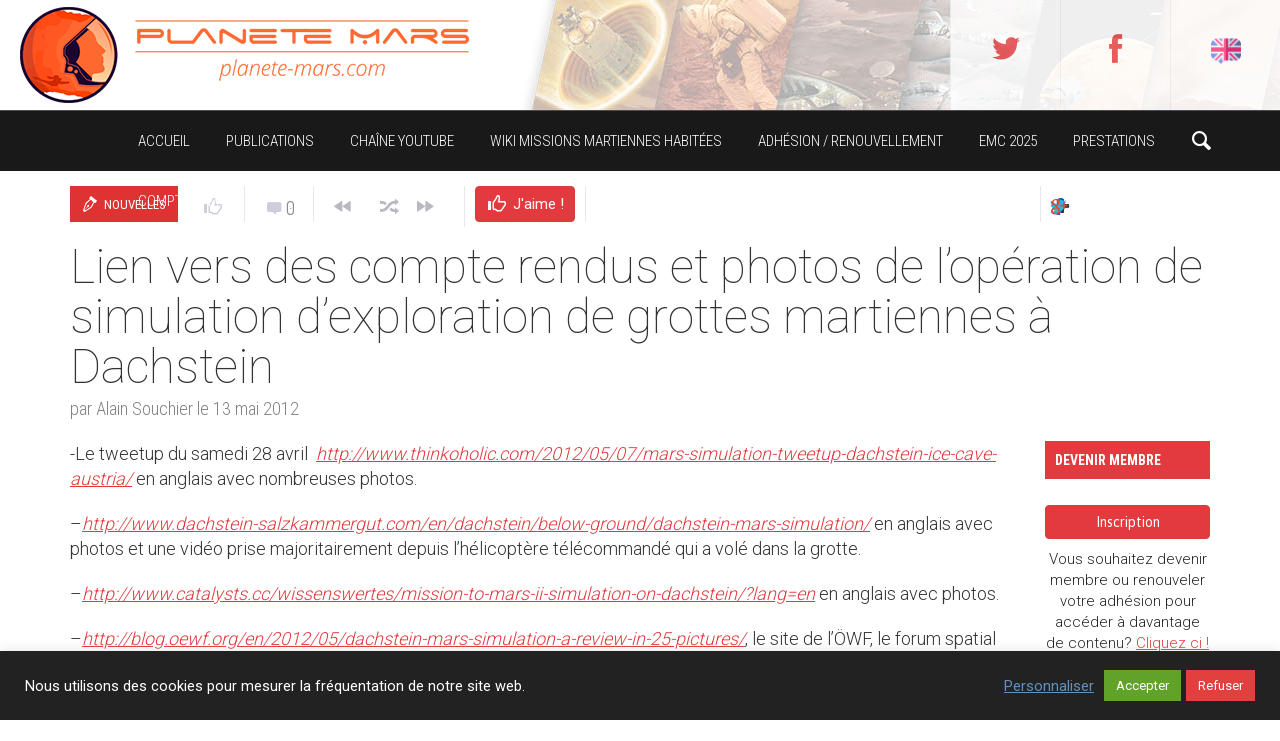

--- FILE ---
content_type: text/html; charset=UTF-8
request_url: https://planete-mars.com/lien-vers-des-compte-rendus-et-photos-de-l%E2%80%99operation-de-simulation-d%E2%80%99exploration-de-grottes-martiennes-a-dachstein/
body_size: 42030
content:
<!DOCTYPE HTML>

<html lang="fr-FR">

<head>

	<meta http-equiv="Content-Type" content="text/html; charset=UTF-8" />
    
        	<meta name="viewport" content="width=device-width, initial-scale=1.0, user-scalable=yes" />
    	
	
	<title>Lien vers des compte rendus et photos de l’opération de simulation d’exploration de grottes martiennes à Dachstein &#x2d; APM &#8211; Association Planète Mars</title>
    
    	
		 		
		<link media="screen, projection, print" rel="stylesheet" href="https://planete-mars.com/wp-content/themes/exp-child/style.css" type="text/css" /> 
					<link media="screen, projection" rel="stylesheet" href="https://planete-mars.com/wp-content/themes/exp/css/responsive.css" type="text/css" />
						
				
			
		<link rel="shortcut icon" href="https://planete-mars.com/wp-content/uploads/2018/06/apm_faviconnew_144.jpg" />
		
		<link href="https://fonts.googleapis.com/css?family=Dosis|Asap:400,700|Roboto+Condensed:300italic,400,700,300|Roboto+Slab:400,300,700&amp;subset=" rel="stylesheet" type="text/css">		
	<meta property="og:image" content="https://planete-mars.com/wp-content/uploads/2012/05/vignette.jpg" />    
    	
	<link rel="pingback" href="https://planete-mars.com/xmlrpc.php" />

	    
     
    
		<style>img:is([sizes="auto" i], [sizes^="auto," i]) { contain-intrinsic-size: 3000px 1500px }</style>
	
<!-- The SEO Framework : par Sybre Waaijer -->
<meta name="robots" content="max-snippet:-1,max-image-preview:standard,max-video-preview:-1" />
<link rel="canonical" href="https://planete-mars.com/lien-vers-des-compte-rendus-et-photos-de-l%e2%80%99operation-de-simulation-d%e2%80%99exploration-de-grottes-martiennes-a-dachstein/" />
<meta name="description" content="&#x2d;Le tweetup du samedi 28 avril http://www.thinkoholic.com/2012/05/07/mars&#x2d;simulation&#x2d;tweetup&#x2d;dachstein&#x2d;ice&#x2d;cave&#x2d;austria/ en anglais avec nombreuses photos." />
<meta property="og:type" content="article" />
<meta property="og:locale" content="fr_FR" />
<meta property="og:site_name" content="APM &#8211; Association Planète Mars" />
<meta property="og:title" content="Lien vers des compte rendus et photos de l’opération de simulation d’exploration de grottes martiennes à Dachstein" />
<meta property="og:description" content="&#x2d;Le tweetup du samedi 28 avril http://www.thinkoholic.com/2012/05/07/mars&#x2d;simulation&#x2d;tweetup&#x2d;dachstein&#x2d;ice&#x2d;cave&#x2d;austria/ en anglais avec nombreuses photos. &#x2d;http://www.dachstein&#x2d;salzkammergut.com/en/" />
<meta property="og:url" content="https://planete-mars.com/lien-vers-des-compte-rendus-et-photos-de-l%e2%80%99operation-de-simulation-d%e2%80%99exploration-de-grottes-martiennes-a-dachstein/" />
<meta property="og:image" content="https://planete-mars.com/wp-content/uploads/2012/05/vignette.jpg" />
<meta property="og:image:width" content="250" />
<meta property="og:image:height" content="261" />
<meta property="og:image" content="https://www.planete-mars.com/wp-content/uploads/2012/05/12-05-01-14h-59m-53s-aouda-et-vrp-r.jpg" />
<meta property="article:published_time" content="2012-05-13T15:08:09+00:00" />
<meta property="article:modified_time" content="2012-05-13T16:11:55+00:00" />
<meta name="twitter:card" content="summary_large_image" />
<meta name="twitter:title" content="Lien vers des compte rendus et photos de l’opération de simulation d’exploration de grottes martiennes à Dachstein" />
<meta name="twitter:description" content="&#x2d;Le tweetup du samedi 28 avril http://www.thinkoholic.com/2012/05/07/mars&#x2d;simulation&#x2d;tweetup&#x2d;dachstein&#x2d;ice&#x2d;cave&#x2d;austria/ en anglais avec nombreuses photos. &#x2d;http://www.dachstein&#x2d;salzkammergut.com/en/" />
<meta name="twitter:image" content="https://planete-mars.com/wp-content/uploads/2012/05/vignette.jpg" />
<script type="application/ld+json">{"@context":"https://schema.org","@graph":[{"@type":"WebSite","@id":"https://planete-mars.com/#/schema/WebSite","url":"https://planete-mars.com/","name":"APM &#8211; Association Planète Mars","inLanguage":"fr-FR","potentialAction":{"@type":"SearchAction","target":{"@type":"EntryPoint","urlTemplate":"https://planete-mars.com/search/{search_term_string}/"},"query-input":"required name=search_term_string"},"publisher":{"@type":"Organization","@id":"https://planete-mars.com/#/schema/Organization","name":"APM &#8211; Association Planète Mars","url":"https://planete-mars.com/"}},{"@type":"WebPage","@id":"https://planete-mars.com/lien-vers-des-compte-rendus-et-photos-de-l%e2%80%99operation-de-simulation-d%e2%80%99exploration-de-grottes-martiennes-a-dachstein/","url":"https://planete-mars.com/lien-vers-des-compte-rendus-et-photos-de-l%e2%80%99operation-de-simulation-d%e2%80%99exploration-de-grottes-martiennes-a-dachstein/","name":"Lien vers des compte rendus et photos de l’opération de simulation d’exploration de grottes martiennes à Dachstein &#x2d; APM &#8211; Association Planète Mars","description":"&#x2d;Le tweetup du samedi 28 avril http://www.thinkoholic.com/2012/05/07/mars&#x2d;simulation&#x2d;tweetup&#x2d;dachstein&#x2d;ice&#x2d;cave&#x2d;austria/ en anglais avec nombreuses photos.","inLanguage":"fr-FR","isPartOf":{"@id":"https://planete-mars.com/#/schema/WebSite"},"breadcrumb":{"@type":"BreadcrumbList","@id":"https://planete-mars.com/#/schema/BreadcrumbList","itemListElement":[{"@type":"ListItem","position":1,"item":"https://planete-mars.com/","name":"APM &#8211; Association Planète Mars"},{"@type":"ListItem","position":2,"item":"https://planete-mars.com/category/flash-info/","name":"Catégorie : Nouvelles"},{"@type":"ListItem","position":3,"name":"Lien vers des compte rendus et photos de l’opération de simulation d’exploration de grottes martiennes à Dachstein"}]},"potentialAction":{"@type":"ReadAction","target":"https://planete-mars.com/lien-vers-des-compte-rendus-et-photos-de-l%e2%80%99operation-de-simulation-d%e2%80%99exploration-de-grottes-martiennes-a-dachstein/"},"datePublished":"2012-05-13T15:08:09+00:00","dateModified":"2012-05-13T16:11:55+00:00","author":{"@type":"Person","@id":"https://planete-mars.com/#/schema/Person/a1bc19a791b5a325ffe6313070e841ef","name":"Alain Souchier","description":"Dipl&ocirc;m&eacute; de l&rsquo;&eacute;cole Centrale Paris en 1970, Alain Souchier a consacr&eacute; sa carri&egrave;re aux moteurs &agrave; ergols liquides des versions successives du lanceur Ariane &agrave; Snecma groupe Safran. Il a ainsi particip&eacute; &agrave; de nombreux lancements en Guyane dont le premier..."}}]}</script>
<!-- / The SEO Framework : par Sybre Waaijer | 23.01ms meta | 4.32ms boot -->

<link rel="alternate" type="application/rss+xml" title="APM - Association Planète Mars &raquo; Flux" href="https://planete-mars.com/feed/" />
<link rel="alternate" type="application/rss+xml" title="APM - Association Planète Mars &raquo; Flux des commentaires" href="https://planete-mars.com/comments/feed/" />
<link rel="alternate" type="application/rss+xml" title="APM - Association Planète Mars &raquo; Lien vers des compte rendus et photos de l’opération de simulation d’exploration de grottes martiennes à Dachstein Flux des commentaires" href="https://planete-mars.com/lien-vers-des-compte-rendus-et-photos-de-l%e2%80%99operation-de-simulation-d%e2%80%99exploration-de-grottes-martiennes-a-dachstein/feed/" />
<script type="text/javascript">
/* <![CDATA[ */
window._wpemojiSettings = {"baseUrl":"https:\/\/s.w.org\/images\/core\/emoji\/16.0.1\/72x72\/","ext":".png","svgUrl":"https:\/\/s.w.org\/images\/core\/emoji\/16.0.1\/svg\/","svgExt":".svg","source":{"concatemoji":"https:\/\/planete-mars.com\/wp-includes\/js\/wp-emoji-release.min.js?ver=6.8.3"}};
/*! This file is auto-generated */
!function(s,n){var o,i,e;function c(e){try{var t={supportTests:e,timestamp:(new Date).valueOf()};sessionStorage.setItem(o,JSON.stringify(t))}catch(e){}}function p(e,t,n){e.clearRect(0,0,e.canvas.width,e.canvas.height),e.fillText(t,0,0);var t=new Uint32Array(e.getImageData(0,0,e.canvas.width,e.canvas.height).data),a=(e.clearRect(0,0,e.canvas.width,e.canvas.height),e.fillText(n,0,0),new Uint32Array(e.getImageData(0,0,e.canvas.width,e.canvas.height).data));return t.every(function(e,t){return e===a[t]})}function u(e,t){e.clearRect(0,0,e.canvas.width,e.canvas.height),e.fillText(t,0,0);for(var n=e.getImageData(16,16,1,1),a=0;a<n.data.length;a++)if(0!==n.data[a])return!1;return!0}function f(e,t,n,a){switch(t){case"flag":return n(e,"\ud83c\udff3\ufe0f\u200d\u26a7\ufe0f","\ud83c\udff3\ufe0f\u200b\u26a7\ufe0f")?!1:!n(e,"\ud83c\udde8\ud83c\uddf6","\ud83c\udde8\u200b\ud83c\uddf6")&&!n(e,"\ud83c\udff4\udb40\udc67\udb40\udc62\udb40\udc65\udb40\udc6e\udb40\udc67\udb40\udc7f","\ud83c\udff4\u200b\udb40\udc67\u200b\udb40\udc62\u200b\udb40\udc65\u200b\udb40\udc6e\u200b\udb40\udc67\u200b\udb40\udc7f");case"emoji":return!a(e,"\ud83e\udedf")}return!1}function g(e,t,n,a){var r="undefined"!=typeof WorkerGlobalScope&&self instanceof WorkerGlobalScope?new OffscreenCanvas(300,150):s.createElement("canvas"),o=r.getContext("2d",{willReadFrequently:!0}),i=(o.textBaseline="top",o.font="600 32px Arial",{});return e.forEach(function(e){i[e]=t(o,e,n,a)}),i}function t(e){var t=s.createElement("script");t.src=e,t.defer=!0,s.head.appendChild(t)}"undefined"!=typeof Promise&&(o="wpEmojiSettingsSupports",i=["flag","emoji"],n.supports={everything:!0,everythingExceptFlag:!0},e=new Promise(function(e){s.addEventListener("DOMContentLoaded",e,{once:!0})}),new Promise(function(t){var n=function(){try{var e=JSON.parse(sessionStorage.getItem(o));if("object"==typeof e&&"number"==typeof e.timestamp&&(new Date).valueOf()<e.timestamp+604800&&"object"==typeof e.supportTests)return e.supportTests}catch(e){}return null}();if(!n){if("undefined"!=typeof Worker&&"undefined"!=typeof OffscreenCanvas&&"undefined"!=typeof URL&&URL.createObjectURL&&"undefined"!=typeof Blob)try{var e="postMessage("+g.toString()+"("+[JSON.stringify(i),f.toString(),p.toString(),u.toString()].join(",")+"));",a=new Blob([e],{type:"text/javascript"}),r=new Worker(URL.createObjectURL(a),{name:"wpTestEmojiSupports"});return void(r.onmessage=function(e){c(n=e.data),r.terminate(),t(n)})}catch(e){}c(n=g(i,f,p,u))}t(n)}).then(function(e){for(var t in e)n.supports[t]=e[t],n.supports.everything=n.supports.everything&&n.supports[t],"flag"!==t&&(n.supports.everythingExceptFlag=n.supports.everythingExceptFlag&&n.supports[t]);n.supports.everythingExceptFlag=n.supports.everythingExceptFlag&&!n.supports.flag,n.DOMReady=!1,n.readyCallback=function(){n.DOMReady=!0}}).then(function(){return e}).then(function(){var e;n.supports.everything||(n.readyCallback(),(e=n.source||{}).concatemoji?t(e.concatemoji):e.wpemoji&&e.twemoji&&(t(e.twemoji),t(e.wpemoji)))}))}((window,document),window._wpemojiSettings);
/* ]]> */
</script>
<style id='wp-emoji-styles-inline-css' type='text/css'>

	img.wp-smiley, img.emoji {
		display: inline !important;
		border: none !important;
		box-shadow: none !important;
		height: 1em !important;
		width: 1em !important;
		margin: 0 0.07em !important;
		vertical-align: -0.1em !important;
		background: none !important;
		padding: 0 !important;
	}
</style>
<link rel='stylesheet' id='wp-block-library-css' href='https://planete-mars.com/wp-includes/css/dist/block-library/style.min.css?ver=6.8.3' type='text/css' media='all' />
<style id='classic-theme-styles-inline-css' type='text/css'>
/*! This file is auto-generated */
.wp-block-button__link{color:#fff;background-color:#32373c;border-radius:9999px;box-shadow:none;text-decoration:none;padding:calc(.667em + 2px) calc(1.333em + 2px);font-size:1.125em}.wp-block-file__button{background:#32373c;color:#fff;text-decoration:none}
</style>
<style id='pms-content-restriction-start-style-inline-css' type='text/css'>


</style>
<style id='pms-content-restriction-end-style-inline-css' type='text/css'>


</style>
<style id='pms-account-style-inline-css' type='text/css'>


</style>
<style id='pms-login-style-inline-css' type='text/css'>


</style>
<style id='pms-recover-password-style-inline-css' type='text/css'>


</style>
<style id='pms-register-style-inline-css' type='text/css'>


</style>
<style id='wppb-edit-profile-style-inline-css' type='text/css'>


</style>
<style id='wppb-login-style-inline-css' type='text/css'>


</style>
<style id='wppb-recover-password-style-inline-css' type='text/css'>


</style>
<style id='wppb-register-style-inline-css' type='text/css'>


</style>
<style id='global-styles-inline-css' type='text/css'>
:root{--wp--preset--aspect-ratio--square: 1;--wp--preset--aspect-ratio--4-3: 4/3;--wp--preset--aspect-ratio--3-4: 3/4;--wp--preset--aspect-ratio--3-2: 3/2;--wp--preset--aspect-ratio--2-3: 2/3;--wp--preset--aspect-ratio--16-9: 16/9;--wp--preset--aspect-ratio--9-16: 9/16;--wp--preset--color--black: #000000;--wp--preset--color--cyan-bluish-gray: #abb8c3;--wp--preset--color--white: #ffffff;--wp--preset--color--pale-pink: #f78da7;--wp--preset--color--vivid-red: #cf2e2e;--wp--preset--color--luminous-vivid-orange: #ff6900;--wp--preset--color--luminous-vivid-amber: #fcb900;--wp--preset--color--light-green-cyan: #7bdcb5;--wp--preset--color--vivid-green-cyan: #00d084;--wp--preset--color--pale-cyan-blue: #8ed1fc;--wp--preset--color--vivid-cyan-blue: #0693e3;--wp--preset--color--vivid-purple: #9b51e0;--wp--preset--gradient--vivid-cyan-blue-to-vivid-purple: linear-gradient(135deg,rgba(6,147,227,1) 0%,rgb(155,81,224) 100%);--wp--preset--gradient--light-green-cyan-to-vivid-green-cyan: linear-gradient(135deg,rgb(122,220,180) 0%,rgb(0,208,130) 100%);--wp--preset--gradient--luminous-vivid-amber-to-luminous-vivid-orange: linear-gradient(135deg,rgba(252,185,0,1) 0%,rgba(255,105,0,1) 100%);--wp--preset--gradient--luminous-vivid-orange-to-vivid-red: linear-gradient(135deg,rgba(255,105,0,1) 0%,rgb(207,46,46) 100%);--wp--preset--gradient--very-light-gray-to-cyan-bluish-gray: linear-gradient(135deg,rgb(238,238,238) 0%,rgb(169,184,195) 100%);--wp--preset--gradient--cool-to-warm-spectrum: linear-gradient(135deg,rgb(74,234,220) 0%,rgb(151,120,209) 20%,rgb(207,42,186) 40%,rgb(238,44,130) 60%,rgb(251,105,98) 80%,rgb(254,248,76) 100%);--wp--preset--gradient--blush-light-purple: linear-gradient(135deg,rgb(255,206,236) 0%,rgb(152,150,240) 100%);--wp--preset--gradient--blush-bordeaux: linear-gradient(135deg,rgb(254,205,165) 0%,rgb(254,45,45) 50%,rgb(107,0,62) 100%);--wp--preset--gradient--luminous-dusk: linear-gradient(135deg,rgb(255,203,112) 0%,rgb(199,81,192) 50%,rgb(65,88,208) 100%);--wp--preset--gradient--pale-ocean: linear-gradient(135deg,rgb(255,245,203) 0%,rgb(182,227,212) 50%,rgb(51,167,181) 100%);--wp--preset--gradient--electric-grass: linear-gradient(135deg,rgb(202,248,128) 0%,rgb(113,206,126) 100%);--wp--preset--gradient--midnight: linear-gradient(135deg,rgb(2,3,129) 0%,rgb(40,116,252) 100%);--wp--preset--font-size--small: 13px;--wp--preset--font-size--medium: 20px;--wp--preset--font-size--large: 36px;--wp--preset--font-size--x-large: 42px;--wp--preset--spacing--20: 0.44rem;--wp--preset--spacing--30: 0.67rem;--wp--preset--spacing--40: 1rem;--wp--preset--spacing--50: 1.5rem;--wp--preset--spacing--60: 2.25rem;--wp--preset--spacing--70: 3.38rem;--wp--preset--spacing--80: 5.06rem;--wp--preset--shadow--natural: 6px 6px 9px rgba(0, 0, 0, 0.2);--wp--preset--shadow--deep: 12px 12px 50px rgba(0, 0, 0, 0.4);--wp--preset--shadow--sharp: 6px 6px 0px rgba(0, 0, 0, 0.2);--wp--preset--shadow--outlined: 6px 6px 0px -3px rgba(255, 255, 255, 1), 6px 6px rgba(0, 0, 0, 1);--wp--preset--shadow--crisp: 6px 6px 0px rgba(0, 0, 0, 1);}:where(.is-layout-flex){gap: 0.5em;}:where(.is-layout-grid){gap: 0.5em;}body .is-layout-flex{display: flex;}.is-layout-flex{flex-wrap: wrap;align-items: center;}.is-layout-flex > :is(*, div){margin: 0;}body .is-layout-grid{display: grid;}.is-layout-grid > :is(*, div){margin: 0;}:where(.wp-block-columns.is-layout-flex){gap: 2em;}:where(.wp-block-columns.is-layout-grid){gap: 2em;}:where(.wp-block-post-template.is-layout-flex){gap: 1.25em;}:where(.wp-block-post-template.is-layout-grid){gap: 1.25em;}.has-black-color{color: var(--wp--preset--color--black) !important;}.has-cyan-bluish-gray-color{color: var(--wp--preset--color--cyan-bluish-gray) !important;}.has-white-color{color: var(--wp--preset--color--white) !important;}.has-pale-pink-color{color: var(--wp--preset--color--pale-pink) !important;}.has-vivid-red-color{color: var(--wp--preset--color--vivid-red) !important;}.has-luminous-vivid-orange-color{color: var(--wp--preset--color--luminous-vivid-orange) !important;}.has-luminous-vivid-amber-color{color: var(--wp--preset--color--luminous-vivid-amber) !important;}.has-light-green-cyan-color{color: var(--wp--preset--color--light-green-cyan) !important;}.has-vivid-green-cyan-color{color: var(--wp--preset--color--vivid-green-cyan) !important;}.has-pale-cyan-blue-color{color: var(--wp--preset--color--pale-cyan-blue) !important;}.has-vivid-cyan-blue-color{color: var(--wp--preset--color--vivid-cyan-blue) !important;}.has-vivid-purple-color{color: var(--wp--preset--color--vivid-purple) !important;}.has-black-background-color{background-color: var(--wp--preset--color--black) !important;}.has-cyan-bluish-gray-background-color{background-color: var(--wp--preset--color--cyan-bluish-gray) !important;}.has-white-background-color{background-color: var(--wp--preset--color--white) !important;}.has-pale-pink-background-color{background-color: var(--wp--preset--color--pale-pink) !important;}.has-vivid-red-background-color{background-color: var(--wp--preset--color--vivid-red) !important;}.has-luminous-vivid-orange-background-color{background-color: var(--wp--preset--color--luminous-vivid-orange) !important;}.has-luminous-vivid-amber-background-color{background-color: var(--wp--preset--color--luminous-vivid-amber) !important;}.has-light-green-cyan-background-color{background-color: var(--wp--preset--color--light-green-cyan) !important;}.has-vivid-green-cyan-background-color{background-color: var(--wp--preset--color--vivid-green-cyan) !important;}.has-pale-cyan-blue-background-color{background-color: var(--wp--preset--color--pale-cyan-blue) !important;}.has-vivid-cyan-blue-background-color{background-color: var(--wp--preset--color--vivid-cyan-blue) !important;}.has-vivid-purple-background-color{background-color: var(--wp--preset--color--vivid-purple) !important;}.has-black-border-color{border-color: var(--wp--preset--color--black) !important;}.has-cyan-bluish-gray-border-color{border-color: var(--wp--preset--color--cyan-bluish-gray) !important;}.has-white-border-color{border-color: var(--wp--preset--color--white) !important;}.has-pale-pink-border-color{border-color: var(--wp--preset--color--pale-pink) !important;}.has-vivid-red-border-color{border-color: var(--wp--preset--color--vivid-red) !important;}.has-luminous-vivid-orange-border-color{border-color: var(--wp--preset--color--luminous-vivid-orange) !important;}.has-luminous-vivid-amber-border-color{border-color: var(--wp--preset--color--luminous-vivid-amber) !important;}.has-light-green-cyan-border-color{border-color: var(--wp--preset--color--light-green-cyan) !important;}.has-vivid-green-cyan-border-color{border-color: var(--wp--preset--color--vivid-green-cyan) !important;}.has-pale-cyan-blue-border-color{border-color: var(--wp--preset--color--pale-cyan-blue) !important;}.has-vivid-cyan-blue-border-color{border-color: var(--wp--preset--color--vivid-cyan-blue) !important;}.has-vivid-purple-border-color{border-color: var(--wp--preset--color--vivid-purple) !important;}.has-vivid-cyan-blue-to-vivid-purple-gradient-background{background: var(--wp--preset--gradient--vivid-cyan-blue-to-vivid-purple) !important;}.has-light-green-cyan-to-vivid-green-cyan-gradient-background{background: var(--wp--preset--gradient--light-green-cyan-to-vivid-green-cyan) !important;}.has-luminous-vivid-amber-to-luminous-vivid-orange-gradient-background{background: var(--wp--preset--gradient--luminous-vivid-amber-to-luminous-vivid-orange) !important;}.has-luminous-vivid-orange-to-vivid-red-gradient-background{background: var(--wp--preset--gradient--luminous-vivid-orange-to-vivid-red) !important;}.has-very-light-gray-to-cyan-bluish-gray-gradient-background{background: var(--wp--preset--gradient--very-light-gray-to-cyan-bluish-gray) !important;}.has-cool-to-warm-spectrum-gradient-background{background: var(--wp--preset--gradient--cool-to-warm-spectrum) !important;}.has-blush-light-purple-gradient-background{background: var(--wp--preset--gradient--blush-light-purple) !important;}.has-blush-bordeaux-gradient-background{background: var(--wp--preset--gradient--blush-bordeaux) !important;}.has-luminous-dusk-gradient-background{background: var(--wp--preset--gradient--luminous-dusk) !important;}.has-pale-ocean-gradient-background{background: var(--wp--preset--gradient--pale-ocean) !important;}.has-electric-grass-gradient-background{background: var(--wp--preset--gradient--electric-grass) !important;}.has-midnight-gradient-background{background: var(--wp--preset--gradient--midnight) !important;}.has-small-font-size{font-size: var(--wp--preset--font-size--small) !important;}.has-medium-font-size{font-size: var(--wp--preset--font-size--medium) !important;}.has-large-font-size{font-size: var(--wp--preset--font-size--large) !important;}.has-x-large-font-size{font-size: var(--wp--preset--font-size--x-large) !important;}
:where(.wp-block-post-template.is-layout-flex){gap: 1.25em;}:where(.wp-block-post-template.is-layout-grid){gap: 1.25em;}
:where(.wp-block-columns.is-layout-flex){gap: 2em;}:where(.wp-block-columns.is-layout-grid){gap: 2em;}
:root :where(.wp-block-pullquote){font-size: 1.5em;line-height: 1.6;}
</style>
<link rel='stylesheet' id='contact-form-7-css' href='https://planete-mars.com/wp-content/plugins/contact-form-7/includes/css/styles.css?ver=6.1.3' type='text/css' media='all' />
<link rel='stylesheet' id='cookie-law-info-css' href='https://planete-mars.com/wp-content/plugins/cookie-law-info/legacy/public/css/cookie-law-info-public.css?ver=3.3.6' type='text/css' media='all' />
<link rel='stylesheet' id='cookie-law-info-gdpr-css' href='https://planete-mars.com/wp-content/plugins/cookie-law-info/legacy/public/css/cookie-law-info-gdpr.css?ver=3.3.6' type='text/css' media='all' />
<link rel='stylesheet' id='dashicons-css' href='https://planete-mars.com/wp-includes/css/dashicons.min.css?ver=6.8.3' type='text/css' media='all' />
<link rel='stylesheet' id='wp-jquery-ui-dialog-css' href='https://planete-mars.com/wp-includes/css/jquery-ui-dialog.min.css?ver=6.8.3' type='text/css' media='all' />
<link rel='stylesheet' id='hide-admin-bar-based-on-user-roles-css' href='https://planete-mars.com/wp-content/plugins/hide-admin-bar-based-on-user-roles/public/css/hide-admin-bar-based-on-user-roles-public.css?ver=6.0.4' type='text/css' media='all' />
<link rel='stylesheet' id='wppb-mailchimp-integration-css' href='https://planete-mars.com/wp-content/plugins/profile-builder-pro/add-ons-advanced/mailchimp-integration/assets/css/style-front-end.css?ver=6.8.3' type='text/css' media='all' />
<link rel='stylesheet' id='wppb_stylesheet-css' href='https://planete-mars.com/wp-content/plugins/profile-builder/assets/css/style-front-end.css?ver=3.13.7' type='text/css' media='all' />
<script type="text/javascript" src="https://planete-mars.com/wp-includes/js/jquery/jquery.min.js?ver=3.7.1" id="jquery-core-js"></script>
<script type="text/javascript" src="https://planete-mars.com/wp-includes/js/jquery/jquery-migrate.min.js?ver=3.4.1" id="jquery-migrate-js"></script>
<script type="text/javascript" id="cookie-law-info-js-extra">
/* <![CDATA[ */
var Cli_Data = {"nn_cookie_ids":[],"cookielist":[],"non_necessary_cookies":[],"ccpaEnabled":"","ccpaRegionBased":"","ccpaBarEnabled":"","strictlyEnabled":["necessary","obligatoire"],"ccpaType":"gdpr","js_blocking":"1","custom_integration":"","triggerDomRefresh":"","secure_cookies":""};
var cli_cookiebar_settings = {"animate_speed_hide":"500","animate_speed_show":"500","background":"#222222","border":"#b1a6a6c2","border_on":"","button_1_button_colour":"#61a229","button_1_button_hover":"#4e8221","button_1_link_colour":"#fff","button_1_as_button":"1","button_1_new_win":"","button_2_button_colour":"#333","button_2_button_hover":"#292929","button_2_link_colour":"#444","button_2_as_button":"","button_2_hidebar":"","button_3_button_colour":"#e23f3f","button_3_button_hover":"#b53232","button_3_link_colour":"#fff","button_3_as_button":"1","button_3_new_win":"","button_4_button_colour":"#000","button_4_button_hover":"#000000","button_4_link_colour":"#5f92bf","button_4_as_button":"","button_7_button_colour":"#61a229","button_7_button_hover":"#4e8221","button_7_link_colour":"#fff","button_7_as_button":"1","button_7_new_win":"","font_family":"inherit","header_fix":"","notify_animate_hide":"1","notify_animate_show":"","notify_div_id":"#cookie-law-info-bar","notify_position_horizontal":"right","notify_position_vertical":"bottom","scroll_close":"","scroll_close_reload":"","accept_close_reload":"","reject_close_reload":"","showagain_tab":"","showagain_background":"#fff","showagain_border":"#000","showagain_div_id":"#cookie-law-info-again","showagain_x_position":"100px","text":"#ffffff","show_once_yn":"","show_once":"10000","logging_on":"","as_popup":"","popup_overlay":"1","bar_heading_text":"","cookie_bar_as":"banner","popup_showagain_position":"bottom-right","widget_position":"left"};
var log_object = {"ajax_url":"https:\/\/planete-mars.com\/wp-admin\/admin-ajax.php"};
/* ]]> */
</script>
<script type="text/javascript" src="https://planete-mars.com/wp-content/plugins/cookie-law-info/legacy/public/js/cookie-law-info-public.js?ver=3.3.6" id="cookie-law-info-js"></script>
<script type="text/javascript" src="https://planete-mars.com/wp-content/plugins/hide-admin-bar-based-on-user-roles/public/js/hide-admin-bar-based-on-user-roles-public.js?ver=6.0.4" id="hide-admin-bar-based-on-user-roles-js"></script>
<script type="text/javascript" id="itajax-request-js-extra">
/* <![CDATA[ */
var itAjax = {"ajaxurl":"https:\/\/planete-mars.com\/wp-admin\/admin-ajax.php"};
/* ]]> */
</script>
<script type="text/javascript" src="https://planete-mars.com/wp-content/themes/exp/js/ajax.min.js?ver=6.8.3" id="itajax-request-js"></script>
<link rel="https://api.w.org/" href="https://planete-mars.com/wp-json/" /><link rel="alternate" title="JSON" type="application/json" href="https://planete-mars.com/wp-json/wp/v2/posts/7359" /><link rel="EditURI" type="application/rsd+xml" title="RSD" href="https://planete-mars.com/xmlrpc.php?rsd" />
<link rel="alternate" title="oEmbed (JSON)" type="application/json+oembed" href="https://planete-mars.com/wp-json/oembed/1.0/embed?url=https%3A%2F%2Fplanete-mars.com%2Flien-vers-des-compte-rendus-et-photos-de-l%25e2%2580%2599operation-de-simulation-d%25e2%2580%2599exploration-de-grottes-martiennes-a-dachstein%2F" />
<link rel="alternate" title="oEmbed (XML)" type="text/xml+oembed" href="https://planete-mars.com/wp-json/oembed/1.0/embed?url=https%3A%2F%2Fplanete-mars.com%2Flien-vers-des-compte-rendus-et-photos-de-l%25e2%2580%2599operation-de-simulation-d%25e2%2580%2599exploration-de-grottes-martiennes-a-dachstein%2F&#038;format=xml" />
<!-- Analytics by WP Statistics - https://wp-statistics.com -->
<script type="text/javascript" async="" src="/wp-content/themes/exp-child/js/jquery.cookie.js"></script>
<script type="text/javascript" async="" src="/wp-content/themes/exp-child/js/apm_scripts.js"></script>
<!-- Tracking code easily added by NK Google Analytics -->
<script type="text/javascript">
 var _gaq = _gaq || [];
 _gaq.push( ['_setAccount', 'UA-20715075-1'],['_trackPageview'] );

 (function() {
  var ga = document.createElement('script'); ga.type = 'text/javascript'; ga.async = true;
 ga.src = ('https:' == document.location.protocol ? 'https://ssl' : 'http://www') + '.google-analytics.com/ga.js';
  var s = document.getElementsByTagName('script')[0]; s.parentNode.insertBefore(ga, s);
 })();

 window.onload = function() {
  if(_gaq.I==undefined){
   _gaq.push(['_trackEvent', 'tracking_script', 'loaded', 'ga.js', ,true]);
   ga = document.createElement('script'); ga.type = 'text/javascript'; ga.async = true;
   ga.src = ('https:' == document.location.protocol ? 'https://ssl' : 'http://www') + '.google-analytics.com/ga.js';
   s = document.getElementsByTagName('script')[0];
   gaScript = s.parentNode.insertBefore(ga, s);
  } else {
   _gaq.push(['_trackEvent', 'tracking_script', 'loaded', 'dc.js', ,true]);
  }
 };
</script> 
<style type="text/css" id="custom-background-css">
body.custom-background { background-color: #ffffff; }
</style>
			<style type="text/css" id="wp-custom-css">
			.apm-porthole-container {
	display: none;
}
.apm-hero-framer {
	display: none;
}
/*#widgets {
	display: none;
}*/
		</style>
			
</head>


<body class="wp-singular post-template-default single single-post postid-7359 single-format-standard custom-background wp-theme-exp wp-child-theme-exp-child it-background woocommerce bp-page">

    <div id="ajax-error"></div>
    
    <div id="fb-root"></div>
    
    
    	<div class="apm-header">
		<div class="apm-header-inner">
			<table>
				<tr>
					<td>
						<a href="/"><div class="apm-header-table-col1"></div></a>
					</td>
					<td style="padding-left:15px">
						<table class="apm-header-table-col2">
							<tr>
								<td>
							<div class="apm-header-table-col2-2">
								<span>&nbsp;</span>
							</div>
							</td>
							</tr>
						</table>
					</td>
					<td class="apm-header-table-td-col3">
						<div class="apm-social-icons-big">
							<a href="https://twitter.com/AssoPlaneteMars" target="_blank"><div class="apm-header-icon"><span class="theme-icon-twitter apm-header-icon-a"></span></div></a>
							<a href="https://www.facebook.com/AssoPlaneteMars" target="_blank"><div class="apm-header-icon"><span class="theme-icon-facebook apm-header-icon-a"></span></div></a>
							<a href="/english-content/">
								<div class="apm-header-icon">
									<span class="apm-header-icon-a" style="
										display: inline-block;
										height: 45px;
										width: 30px;
										background-image: url(/wp-content/uploads/2020/06/england-1.png);
										background-size: 100% auto;
										background-repeat: no-repeat;
										background-position: center center;
									">&nbsp;</span>
								</div>
							</a>
							<!--
							<a href="https://plus.google.com/109945163633859718041/" target="_blank"><div class="apm-header-icon"><span class="theme-icon-googleplus apm-header-icon-a"></span></div></a>
							-->https://planete-mars.com/wp-content/uploads/2020/06/england-1.png
						</div>
					</td>
				</tr>			
    		</table>
    	</div>
    </div>
    
    

	<div class="container no-padding">
   
        <div id="sticky-bar" class="logo-slide">
            
            <div class="row"> 
            
                <div class="col-md-12"> 
                
                	<div class="container">
                    
                    	                        
                        	<div class="logo">
        
								                                    <a href="https://planete-mars.com/" title="Home">
                                        <img id="site-logo" alt="APM &#8211; Association Planète Mars" src="https://planete-mars.com/wp-content/uploads/2018/06/APM-Logo2018-alone-h60.png" />   
                                        <img id="site-logo-hd" alt="APM &#8211; Association Planète Mars" src="https://planete-mars.com/wp-content/uploads/2018/06/APM-Logo2018-alone-h120.png" />  
                                    </a>
                                                                
                            </div>
                        
                                                
                        <div id="sticky-menus">
                        
                        	                            
                                                        
                            <div id="section-menu" class="menu-container">
                        
                                <div id="section-menu-full">
                                
                                	<div class="standard-menu before"><div class="secondary-menu-full"></div><div class="secondary-menu-compact"><ul><li><a id="secondary-menu-selector">MORE<span class="theme-icon-down-fat"></span></a></li></ul></div></div><div class="standard-menu non-mega-menu"><ul id="menu-mainmenu" class="menu"><li id="menu-item-14619" class="menu-item menu-item-type-custom menu-item-object-custom menu-item-home menu-item-14619"><a href="https://planete-mars.com">Accueil</a></li>
<li id="menu-item-14658" class="menu-item menu-item-type-post_type menu-item-object-page menu-item-has-children menu-item-14658"><a href="https://planete-mars.com/articles/">Publications</a>
<ul class="sub-menu">
	<li id="menu-item-14639" class="menu-item menu-item-type-taxonomy menu-item-object-category current-post-ancestor current-menu-parent current-post-parent menu-item-14639"><a href="https://planete-mars.com/category/flash-info/">Nouvelles</a></li>
	<li id="menu-item-17345" class="menu-item menu-item-type-taxonomy menu-item-object-category menu-item-17345"><a href="https://planete-mars.com/category/dossier/">Dossiers</a></li>
	<li id="menu-item-14636" class="menu-item menu-item-type-taxonomy menu-item-object-category menu-item-has-children menu-item-14636"><a href="https://planete-mars.com/category/evenements/">Événements passés</a>
	<ul class="sub-menu">
		<li id="menu-item-17044" class="menu-item menu-item-type-taxonomy menu-item-object-category menu-item-17044"><a href="https://planete-mars.com/category/evenements/">Tous les événements</a></li>
		<li id="menu-item-24265" class="menu-item menu-item-type-post_type menu-item-object-page menu-item-24265"><a href="https://planete-mars.com/simulation-amadee-18/">Simulation AMADEE-18</a></li>
		<li id="menu-item-18942" class="menu-item menu-item-type-post_type menu-item-object-page menu-item-18942"><a href="https://planete-mars.com/la-simulation-mdrs-164/">La simulation MDRS 164</a></li>
		<li id="menu-item-17861" class="menu-item menu-item-type-custom menu-item-object-custom menu-item-17861"><a href="https://planete-mars.com/apm-repond-a-vos-questions-sur-reddit-le-31-octobre/">AMA Reddit du 31/10/15</a></li>
		<li id="menu-item-17645" class="menu-item menu-item-type-post_type menu-item-object-page menu-item-17645"><a href="https://planete-mars.com/world-space-week-et-fete-de-la-science-2015/">World Space Week et Fête de la Science 2015</a></li>
		<li id="menu-item-17043" class="menu-item menu-item-type-post_type menu-item-object-page menu-item-17043"><a href="https://planete-mars.com/simulation-amadee-15/">Simulation AMADEE-15</a></li>
	</ul>
</li>
	<li id="menu-item-14821" class="menu-item menu-item-type-post_type menu-item-object-page menu-item-14821"><a href="https://planete-mars.com/bulletins/">Bulletins Membres</a></li>
	<li id="menu-item-22482" class="menu-item menu-item-type-post_type menu-item-object-page menu-item-22482"><a href="https://planete-mars.com/publications-apm/">Livres</a></li>
	<li id="menu-item-14623" class="menu-item menu-item-type-post_type menu-item-object-page menu-item-14623"><a href="https://planete-mars.com/posez-vos-questions/">FAQ</a></li>
	<li id="menu-item-25495" class="menu-item menu-item-type-post_type menu-item-object-post menu-item-25495"><a href="https://planete-mars.com/marsodyssey/">Web-doc Mars Odyssey</a></li>
</ul>
</li>
<li id="menu-item-25633" class="menu-item menu-item-type-custom menu-item-object-custom menu-item-25633"><a href="https://www.youtube.com/user/AssoPlaneteMars">Chaîne YouTube</a></li>
<li id="menu-item-27060" class="menu-item menu-item-type-post_type menu-item-object-post menu-item-27060"><a href="https://planete-mars.com/wiki-missions-martiennes-habitees/">Wiki missions martiennes habitées</a></li>
<li id="menu-item-14624" class="menu-item menu-item-type-post_type menu-item-object-page menu-item-has-children menu-item-14624"><a href="https://planete-mars.com/qui-sommes-nous/">Adhésion / Renouvellement</a>
<ul class="sub-menu">
	<li id="menu-item-26132" class="menu-item menu-item-type-post_type menu-item-object-page menu-item-26132"><a href="https://planete-mars.com/devenir-membre/">Soutenez l&rsquo;action d&rsquo;APM / Adhésion</a></li>
	<li id="menu-item-14625" class="menu-item menu-item-type-post_type menu-item-object-page menu-item-14625"><a href="https://planete-mars.com/qui-sommes-nous/">L’Association Planète Mars</a></li>
	<li id="menu-item-14626" class="menu-item menu-item-type-post_type menu-item-object-page menu-item-14626"><a href="https://planete-mars.com/conseil-dadministration/">Conseil d’Administration</a></li>
	<li id="menu-item-14627" class="menu-item menu-item-type-post_type menu-item-object-page menu-item-14627"><a href="https://planete-mars.com/contact/">Contact</a></li>
	<li id="menu-item-14629" class="menu-item menu-item-type-post_type menu-item-object-page menu-item-14629"><a href="https://planete-mars.com/mars-societies/">Les Mars Societies</a></li>
	<li id="menu-item-14634" class="menu-item menu-item-type-post_type menu-item-object-page menu-item-14634"><a href="https://planete-mars.com/references-liens/">Références &#038; liens</a></li>
	<li id="menu-item-14696" class="menu-item menu-item-type-post_type menu-item-object-page menu-item-14696"><a href="https://planete-mars.com/mentions-legales/">Mentions Légales</a></li>
	<li id="menu-item-25857" class="menu-item menu-item-type-custom menu-item-object-custom menu-item-has-children menu-item-25857"><a href="#">Boutique</a>
	<ul class="sub-menu">
		<li id="menu-item-25858" class="menu-item menu-item-type-custom menu-item-object-custom menu-item-25858"><a href="https://www.amazon.fr/Embarquement-pour-Mars-d%C3%A9fis-relever/dp/2916831495">Amazon (livres)</a></li>
		<li id="menu-item-25258" class="menu-item menu-item-type-custom menu-item-object-custom menu-item-25258"><a target="_blank" href="https://shop.spreadshirt.fr/AssoPlaneteMars">Spreadshirt (goodies)</a></li>
	</ul>
</li>
</ul>
</li>
<li id="menu-item-27381" class="menu-item menu-item-type-post_type menu-item-object-post menu-item-27381"><a href="https://planete-mars.com/european-mars-conference-2025/">EMC 2025</a></li>
<li id="menu-item-14621" class="menu-item menu-item-type-post_type menu-item-object-page menu-item-14621"><a href="https://planete-mars.com/prestations/">Prestations</a></li>
<li id="menu-item-26124" class="menu-item menu-item-type-post_type menu-item-object-page menu-item-has-children menu-item-26124"><a href="https://planete-mars.com/mon-compte/">Compte APM</a>
<ul class="sub-menu">
	<li id="menu-item-26125" class="menu-item menu-item-type-post_type menu-item-object-page menu-item-26125"><a href="https://planete-mars.com/devenir-membre/">Adhérer à l&rsquo;Association</a></li>
	<li id="menu-item-26129" class="menu-item menu-item-type-post_type menu-item-object-page menu-item-26129"><a href="https://planete-mars.com/mon-compte/">Gérer mon compte</a></li>
	<li id="menu-item-26127" class="menu-item menu-item-type-post_type menu-item-object-page menu-item-26127"><a href="https://planete-mars.com/mot-de-passe-perdu/">Mot de passe perdu</a></li>
	<li id="menu-item-25312" class="menu-item menu-item-type-custom menu-item-object-custom menu-item-25312"><a href="http://members.planete-mars.com/">Espace membres ↗</a></li>
</ul>
</li>
</ul></div>                                    
                                </div>
                                
                                <div id="section-menu-compact">
                                
                                    <ul>
                                
                                        <li>
                                
                                            <a id="section-menu-selector" href="#section-menu-mobile">
                                            
                                                <span class="theme-icon-grid"></span>
                                        
                                                Menu                                                
                                            </a> 
                                            
                                            <div id="section-menu-mobile">
                                            
                                            	<div class="standard-menu">
                                            
													<ul id="menu-mainmenu" class="menu"><li id="menu-item-14619" class="menu-item menu-item-type-custom menu-item-object-custom menu-item-home menu-item-14619"><a href="https://planete-mars.com">Accueil</a></li>
<li id="menu-item-14658" class="menu-item menu-item-type-post_type menu-item-object-page menu-item-has-children menu-item-14658"><a href="https://planete-mars.com/articles/">Publications</a>
<ul class="sub-menu">
	<li id="menu-item-14639" class="menu-item menu-item-type-taxonomy menu-item-object-category current-post-ancestor current-menu-parent current-post-parent menu-item-14639"><a href="https://planete-mars.com/category/flash-info/">Nouvelles</a></li>
	<li id="menu-item-17345" class="menu-item menu-item-type-taxonomy menu-item-object-category menu-item-17345"><a href="https://planete-mars.com/category/dossier/">Dossiers</a></li>
	<li id="menu-item-14636" class="menu-item menu-item-type-taxonomy menu-item-object-category menu-item-has-children menu-item-14636"><a href="https://planete-mars.com/category/evenements/">Événements passés</a>
	<ul class="sub-menu">
		<li id="menu-item-17044" class="menu-item menu-item-type-taxonomy menu-item-object-category menu-item-17044"><a href="https://planete-mars.com/category/evenements/">Tous les événements</a></li>
		<li id="menu-item-24265" class="menu-item menu-item-type-post_type menu-item-object-page menu-item-24265"><a href="https://planete-mars.com/simulation-amadee-18/">Simulation AMADEE-18</a></li>
		<li id="menu-item-18942" class="menu-item menu-item-type-post_type menu-item-object-page menu-item-18942"><a href="https://planete-mars.com/la-simulation-mdrs-164/">La simulation MDRS 164</a></li>
		<li id="menu-item-17861" class="menu-item menu-item-type-custom menu-item-object-custom menu-item-17861"><a href="https://planete-mars.com/apm-repond-a-vos-questions-sur-reddit-le-31-octobre/">AMA Reddit du 31/10/15</a></li>
		<li id="menu-item-17645" class="menu-item menu-item-type-post_type menu-item-object-page menu-item-17645"><a href="https://planete-mars.com/world-space-week-et-fete-de-la-science-2015/">World Space Week et Fête de la Science 2015</a></li>
		<li id="menu-item-17043" class="menu-item menu-item-type-post_type menu-item-object-page menu-item-17043"><a href="https://planete-mars.com/simulation-amadee-15/">Simulation AMADEE-15</a></li>
	</ul>
</li>
	<li id="menu-item-14821" class="menu-item menu-item-type-post_type menu-item-object-page menu-item-14821"><a href="https://planete-mars.com/bulletins/">Bulletins Membres</a></li>
	<li id="menu-item-22482" class="menu-item menu-item-type-post_type menu-item-object-page menu-item-22482"><a href="https://planete-mars.com/publications-apm/">Livres</a></li>
	<li id="menu-item-14623" class="menu-item menu-item-type-post_type menu-item-object-page menu-item-14623"><a href="https://planete-mars.com/posez-vos-questions/">FAQ</a></li>
	<li id="menu-item-25495" class="menu-item menu-item-type-post_type menu-item-object-post menu-item-25495"><a href="https://planete-mars.com/marsodyssey/">Web-doc Mars Odyssey</a></li>
</ul>
</li>
<li id="menu-item-25633" class="menu-item menu-item-type-custom menu-item-object-custom menu-item-25633"><a href="https://www.youtube.com/user/AssoPlaneteMars">Chaîne YouTube</a></li>
<li id="menu-item-27060" class="menu-item menu-item-type-post_type menu-item-object-post menu-item-27060"><a href="https://planete-mars.com/wiki-missions-martiennes-habitees/">Wiki missions martiennes habitées</a></li>
<li id="menu-item-14624" class="menu-item menu-item-type-post_type menu-item-object-page menu-item-has-children menu-item-14624"><a href="https://planete-mars.com/qui-sommes-nous/">Adhésion / Renouvellement</a>
<ul class="sub-menu">
	<li id="menu-item-26132" class="menu-item menu-item-type-post_type menu-item-object-page menu-item-26132"><a href="https://planete-mars.com/devenir-membre/">Soutenez l&rsquo;action d&rsquo;APM / Adhésion</a></li>
	<li id="menu-item-14625" class="menu-item menu-item-type-post_type menu-item-object-page menu-item-14625"><a href="https://planete-mars.com/qui-sommes-nous/">L’Association Planète Mars</a></li>
	<li id="menu-item-14626" class="menu-item menu-item-type-post_type menu-item-object-page menu-item-14626"><a href="https://planete-mars.com/conseil-dadministration/">Conseil d’Administration</a></li>
	<li id="menu-item-14627" class="menu-item menu-item-type-post_type menu-item-object-page menu-item-14627"><a href="https://planete-mars.com/contact/">Contact</a></li>
	<li id="menu-item-14629" class="menu-item menu-item-type-post_type menu-item-object-page menu-item-14629"><a href="https://planete-mars.com/mars-societies/">Les Mars Societies</a></li>
	<li id="menu-item-14634" class="menu-item menu-item-type-post_type menu-item-object-page menu-item-14634"><a href="https://planete-mars.com/references-liens/">Références &#038; liens</a></li>
	<li id="menu-item-14696" class="menu-item menu-item-type-post_type menu-item-object-page menu-item-14696"><a href="https://planete-mars.com/mentions-legales/">Mentions Légales</a></li>
	<li id="menu-item-25857" class="menu-item menu-item-type-custom menu-item-object-custom menu-item-has-children menu-item-25857"><a href="#">Boutique</a>
	<ul class="sub-menu">
		<li id="menu-item-25858" class="menu-item menu-item-type-custom menu-item-object-custom menu-item-25858"><a href="https://www.amazon.fr/Embarquement-pour-Mars-d%C3%A9fis-relever/dp/2916831495">Amazon (livres)</a></li>
		<li id="menu-item-25258" class="menu-item menu-item-type-custom menu-item-object-custom menu-item-25258"><a target="_blank" href="https://shop.spreadshirt.fr/AssoPlaneteMars">Spreadshirt (goodies)</a></li>
	</ul>
</li>
</ul>
</li>
<li id="menu-item-27381" class="menu-item menu-item-type-post_type menu-item-object-post menu-item-27381"><a href="https://planete-mars.com/european-mars-conference-2025/">EMC 2025</a></li>
<li id="menu-item-14621" class="menu-item menu-item-type-post_type menu-item-object-page menu-item-14621"><a href="https://planete-mars.com/prestations/">Prestations</a></li>
<li id="menu-item-26124" class="menu-item menu-item-type-post_type menu-item-object-page menu-item-has-children menu-item-26124"><a href="https://planete-mars.com/mon-compte/">Compte APM</a>
<ul class="sub-menu">
	<li id="menu-item-26125" class="menu-item menu-item-type-post_type menu-item-object-page menu-item-26125"><a href="https://planete-mars.com/devenir-membre/">Adhérer à l&rsquo;Association</a></li>
	<li id="menu-item-26129" class="menu-item menu-item-type-post_type menu-item-object-page menu-item-26129"><a href="https://planete-mars.com/mon-compte/">Gérer mon compte</a></li>
	<li id="menu-item-26127" class="menu-item menu-item-type-post_type menu-item-object-page menu-item-26127"><a href="https://planete-mars.com/mot-de-passe-perdu/">Mot de passe perdu</a></li>
	<li id="menu-item-25312" class="menu-item menu-item-type-custom menu-item-object-custom menu-item-25312"><a href="http://members.planete-mars.com/">Espace membres ↗</a></li>
</ul>
</li>
</ul>                                                    
                                                </div>
                                                
                                            </div>
                                            
                                        </li>
                                        
                                    </ul>
                                    
                                </div>  
                                
                            </div>
                            
                                                        
                        </div>
                    
                        <div id="sticky-controls">
                        
                        	                        
                                <div id="menu-search-button">
                                
                                    <span class="theme-icon-search info-bottom" title="Rechercher"></span>
                                    
                                </div>
                            
                                <div id="menu-search" class="info-bottom" title="Tapez puis appuyez sur Entrée">
                                
                                    <form method="get" id="searchformtop" action="https://planete-mars.com/">                             
                                        <input type="text" placeholder="rechercher" name="s" id="s" />          
                                    </form>
                                    
                                </div>
                                
                                                                        
                            <a id="back-to-top" href="#top" class="info theme-icon-up-open" title="Haut" data-placement="bottom"></a>  
                            
                                                        
                        </div>
                        
                    </div>
                    
                </div>
                
            </div>
    
        </div>
        
    </div>
    
    
    
        
    <div class="after-header">
    
    



<div class="container">

    <div id="page-content" class="single-page  sidebar-right floated-image category-28" data-location="single-page" data-postid="7359">
    
    	        
        	        
            <div class="row main-header">
            
                <div class="col-md-12">
                
                                        
                        <div class="bar-header full-width clearfix page-controls">
                        
                                                
                                <div class="bar-label-wrapper">
                                
                                    <div class="bar-label">
                                    
                                        <div class="label-text">
                                        
                                            <span class="category-icon category-icon-28 white"></span><span class="category-name category-name-28">Nouvelles</span>                                            
                                        </div>
                                        
                                    </div>
                                    
                                </div>
                            
                                                        
                            <div class="bar-controls">
                                
                                <div class="control-box"><a class="styled like-button do-like 7359 info-bottom" data-postid="7359" data-likeaction="like" title="Appréciations positives"><span class="icon glyphicon glyphicon-thumbs-up like"></span><span class="numcount"></span></a></div>                                
                                                                
                                <div class="control-box"><span class="metric info-bottom" title="Commentaires"><a href="#comments"><span class="icon theme-icon-commented"></span><span class="numcount">0</span></a></span></div>                                
                                                                
                                <div class="control-box"><div id="postnav"><div class="postnav-button previous-button add-active"><a class="styled" href="https://planete-mars.com/bulletin-n%c2%b051/"><span class="theme-icon-previous"></span></a><a class="styled" href="https://planete-mars.com/bulletin-n%c2%b051/"><div class="article-info"><span class="theme-icon-left-open"></span><div class="article-label">article précédent</div><div class="article-title">Bulletin n°51</div></div></a></div><div class="postnav-button random-button add-active"><a class="styled" href="https://planete-mars.com/compte-rendu-de-lassemblee-generale-du-16-mars/" title="Article au hasard"><span class="theme-icon-random"></span></a></div><div class="postnav-button next-button add-active"><a class="styled" href="https://planete-mars.com/mars-dans-l%e2%80%99emission-%c2%ab-la-tete-au-carre-%c2%bb-sur-france-inter-le-22-mai/"><span class="theme-icon-next"></span></a><a class="styled" href="https://planete-mars.com/mars-dans-l%e2%80%99emission-%c2%ab-la-tete-au-carre-%c2%bb-sur-france-inter-le-22-mai/"><div class="article-info"><span class="theme-icon-right-open"></span><div class="article-label">article suivant</div><div class="article-title">Mars dans l’émission « La tête au carré » sur France Inter le 22 mai</div></div></a></div></div></div> 
                                <div class="control-box"><div class="apm-like-wrapper"><a class="apm-like btn btn-danger styled like-button do-like 7359" data-postid="7359" data-likeaction="like"><span class="icon glyphicon glyphicon-thumbs-up like"><span class="apm-like-text"></span></span></a></div></div>                                
                                <div class="share-wrapper"><div class="addthis_toolbox addthis_default_style addthis_20x20_style" addthis:title="Lien vers des compte rendus et photos de l’opération de simulation d’exploration de grottes martiennes à Dachstein" addthis:url="https://planete-mars.com/lien-vers-des-compte-rendus-et-photos-de-l%e2%80%99operation-de-simulation-d%e2%80%99exploration-de-grottes-martiennes-a-dachstein/" addthis:description="-Le tweetup du samedi 28 avril  http://www.thinkoholic.com/2012/05/07/mars-simulation-tweetup-dachstein-ice-cave-austria/ en anglais avec nombreuses photos.

-http://www.dachstein-salzkammergut.com/en/dachstein/below-ground/dachstein-mars-simulation/ en anglais avec photos et une vidéo prise majoritairement depuis l’hélicoptère télécommandé qui a volé dans la grotte.

-http://www.catalysts.cc/wissenswertes/mission-to-mars-ii-simulation-on-dachstein/?lang=en en anglais avec photos.

-http://blog.oewf.org/en/2012/05/dachstein-mars-simulation-a-review-in-25-pictures/, le …"><a class="addthis_button_compact add-active"><span class="theme-icon-plus"></span></a><a class="addthis_counter_facebook add-active info-bottom" title="Share"><span class="theme-icon-facebook share-span"></span></a><a class="addthis_counter_twitter add-active info-bottom" title="Tweet"><span class="theme-icon-twitter share-span"></span></a><a class="addthis_counter_google_plusone_share add-active info-bottom" title="Envoyer"><span class="theme-icon-googleplus share-span"></span></a></div><script type="text/javascript" src="//s7.addthis.com/js/300/addthis_widget.js#pubid=ra-548be76c0ef48d25" async="async"></script></div>                                
                            </div>
                            
                        </div>
                        
                                        
                                        
                                                                
                                                
                            <h1 class="main-title">	
                            							
                                Lien vers des compte rendus et photos de l’opération de simulation d’exploration de grottes martiennes à Dachstein  
                                                                  
                            </h1>
                            
                                                
                        <div class="authorship type-both"><span class="author">par&nbsp;<a class="styled" href="https://planete-mars.com/author/souchier/">Alain Souchier</a></span><span class="date">&nbsp;le&nbsp;13 mai 2012</span></div>                        
                                                
                                
                </div>
            
            </div>
            
                        
                    
        <div class="row">
        
        	            
            <div id="main-content" class="col-md-10">
                              
				            
					                    
                        <div id="post-7359" class="post-7359 post type-post status-publish format-standard has-post-thumbnail hentry category-flash-info tag-mars-society tag-simulations" itemscope itemtype="http://schema.org/Article">
                        
                        	                            
                                                    
                            <div class="image-container">
                                
                                                                
                            </div>                            
                            
                            <style type="text/css"> #overview-anchor-wrapper {display:none;} </style><style type="text/css"> #rating-anchor-wrapper {display:none;} </style><div class="the-content"><div id="content-anchor"></div><div id="content-anchor-inner" class="clearfix"><p>-Le tweetup du samedi 28 avril  <span style="text-decoration: underline;"><em><a href="http://www.thinkoholic.com/2012/05/07/mars-simulation-tweetup-dachstein-ice-cave-austria/">http://www.thinkoholic.com/2012/05/07/mars-simulation-tweetup-dachstein-ice-cave-austria/</a></em></span> en anglais avec nombreuses photos.</p>
<p>&#8211;<span style="text-decoration: underline;"><em><a href="http://www.dachstein-salzkammergut.com/en/dachstein/below-ground/dachstein-mars-simulation/">http://www.dachstein-salzkammergut.com/en/dachstein/below-ground/dachstein-mars-simulation/</a></em></span> en anglais avec photos et une vidéo prise majoritairement depuis l’hélicoptère télécommandé qui a volé dans la grotte.</p>
<p>&#8211;<span style="text-decoration: underline;"><em><a href="http://www.catalysts.cc/wissenswertes/mission-to-mars-ii-simulation-on-dachstein/?lang=en">http://www.catalysts.cc/wissenswertes/mission-to-mars-ii-simulation-on-dachstein/?lang=en</a></em></span> en anglais avec photos.</p>
<p>&#8211;<span style="text-decoration: underline;"><em><a href="http://blog.oewf.org/en/2012/05/dachstein-mars-simulation-a-review-in-25-pictures/">http://blog.oewf.org/en/2012/05/dachstein-mars-simulation-a-review-in-25-pictures/</a></em></span>, le site de l’ÖWF, le forum spatial autrichien qui a organisé l’opération, en anglais avec 25 photos.</p>
<p>&#8211;<span style="text-decoration: underline;"><em><a href="http://www.googlelunarxprize.org/teams/part-time-scientists/blog/dachstein-mars-simulation-r%C3%BCckblick-medientag">http://www.googlelunarxprize.org/teams/part-time-scientists/blog/dachstein-mars-simulation-r%C3%BCckblick-medientag</a></em></span> en anglais et allemand avec photos.</p>
<p>&#8211;<span style="text-decoration: underline;"><em><a href="http://www.karstworlds.com/2012/05/more-pictures-and-video-from-mission-to.html">http://www.karstworlds.com/2012/05/more-pictures-and-video-from-mission-to.html</a></em></span> en anglais avec photo (dont une d’essai du Véhicule de Reconnaissance de Paroi VRP de l’association) et un lien vers la vidéo <span style="text-decoration: underline;"><em><a href="http://www.spiegel.de/video/video-1193800.html">http://www.spiegel.de/video/video-1193800.html</a></em></span> en anglais.</p>
<p>&#8211;<span style="text-decoration: underline;"><em><a href="http://www.flickr.com/photos/capoglou/sets/72157629939303247/detail/">http://www.flickr.com/photos/capoglou/sets/72157629939303247/detail/</a></em></span> en anglais avec nombreuses photos en particulier de l’essai VRP 82 du 29 avril avec le scaphandre Aouda.</p>
<p>&#8211;<span style="text-decoration: underline;"><em><a href="http://www.youtube.com/watch?v=rK1UMs15Zws">http://www.youtube.com/watch?v=rK1UMs15Zws</a></em></span> vidéo de 56 minutes</p>
<p>&#8211;<span style="text-decoration: underline;"><em><a href="http://www.youtube.com/watch?v=_q_JAXIybcA&amp;hd=1">http://www.youtube.com/watch?v=_q_JAXIybcA&amp;hd=1</a></em></span> vidéo sur les essais du rover de « Part Time Scientists » avec musique (surtout) et interview en allemand (un peu).</p>
<p>&#8211;<span style="text-decoration: underline;"><em><a href="http://www.youtube.com/watch?v=YlNUT033U-0&amp;feature=related">http://www.youtube.com/watch?v=YlNUT033U-0&amp;feature=related</a></em></span>, vidéo de l’ÖWF avec la parade des rovers à l’extérieur dont le VRP.</p>
<p><br class="spacer_" /></p>
<p>Le blog en allemand de l’ÖWF également avec photos est accessible à <span style="text-decoration: underline;"><em><a href="http://blog.oewf.org/2012/04/dachstein-mars-simulation-liveblog/">http://blog.oewf.org/2012/04/dachstein-mars-simulation-liveblog/</a></em></span></p>
<p style="text-align: center;"><a href="https://www.planete-mars.com/wp-content/uploads/2012/05/12-05-01-14h-59m-53s-aouda-et-vrp-r.jpg"><img fetchpriority="high" decoding="async" class="aligncenter size-full wp-image-7360" title="12 05 01 - 14h 59m 53s - aouda et vrp r" src="https://www.planete-mars.com/wp-content/uploads/2012/05/12-05-01-14h-59m-53s-aouda-et-vrp-r.jpg" alt="" width="667" height="1000" srcset="https://planete-mars.com/wp-content/uploads/2012/05/12-05-01-14h-59m-53s-aouda-et-vrp-r.jpg 667w, https://planete-mars.com/wp-content/uploads/2012/05/12-05-01-14h-59m-53s-aouda-et-vrp-r-534x800.jpg 534w, https://planete-mars.com/wp-content/uploads/2012/05/12-05-01-14h-59m-53s-aouda-et-vrp-r-600x900.jpg 600w, https://planete-mars.com/wp-content/uploads/2012/05/12-05-01-14h-59m-53s-aouda-et-vrp-r-180x270.jpg 180w, https://planete-mars.com/wp-content/uploads/2012/05/12-05-01-14h-59m-53s-aouda-et-vrp-r-360x540.jpg 360w" sizes="(max-width: 667px) 100vw, 667px" /></a><em><strong>Dans le dôme Tristan le 1er mai (doc. A. Souchier)</strong></em></p>
</div></div><div class="col-md-12" style="margin:0 0 20px 0; padding:0;"><div class="apm-like-wrapper"><a class="apm-like btn btn-danger styled like-button do-like 7359" data-postid="7359" data-likeaction="like"><span class="icon glyphicon glyphicon-thumbs-up like"><span class="apm-like-text"></span></span></a></div></div><div class="postinfo"><div class="row"><div class="col-md-6 col-sm-6"><div class="category-list"><span class="theme-icon-category"></span><a href="https://planete-mars.com/category/flash-info/" title="Voir tous les articles dans Nouvelles">Nouvelles</a></div></div><div class="col-md-6 col-sm-6"><div class="post-tags"><span class="theme-icon-tag"></span><a href="https://planete-mars.com/tag/mars-society/" title="Mars Society Tag" class="mars-society">Mars Society</a><a href="https://planete-mars.com/tag/simulations/" title="simulations Tag" class="simulations">simulations</a><div class="hidden-tags"><a href="https://planete-mars.com/tag/mars-society/" rel="tag">Mars Society</a>, <a href="https://planete-mars.com/tag/simulations/" rel="tag">simulations</a></div></div></div></div><div class="bar-header full-width"><div class="bar-label-wrapper"><div class="bar-label light"><div class="label-text"><span class="theme-icon-username"></span>Au sujet de l'auteur</div></div></div><a class="info author-name" title="Voir tous les articles de cet auteur" href="https://planete-mars.com/author/souchier/">Alain Souchier</a></div><div class="author-info clearfix"><div class="author-image thumbnail"><a class="info" title="Voir tous les articles de cet auteur" href="https://planete-mars.com/author/souchier/"><img alt='Avatar photo' src='https://planete-mars.com/wp-content/uploads/2015/01/Alain-Souchier_avatar_1422544085-70x70.jpg' srcset='https://planete-mars.com/wp-content/uploads/2015/01/Alain-Souchier_avatar_1422544085.jpg 2x' class='avatar avatar-70 photo' height='70' width='70' decoding='async'/></a></div><div class="author-bio">Diplômé de l’école Centrale Paris en 1970, Alain Souchier a consacré sa carrière aux moteurs à ergols liquides des versions successives du lanceur Ariane à Snecma groupe Safran. Il a ainsi participé à de nombreux lancements en Guyane dont le premier vol Ariane en 1979. Il est entré au Cosmos Club de France d’Albert Ducrocq en 1969 et a assisté aux missions Apollo16, Skylab et Apollo-Soyouz aux USA. Il a accumulé plus d’une heure de microgravité à bord d’avions en vol parabolique et participé à plusieurs missions de simulation d’exploration martienne d’abord dans l’habitat de la Mars Society dans l’Utah (2002 et 2006) puis dans les grottes glaciaires de Dachstein (2012), au Maroc (2013) et  sur le glacier de Kaunertal (2015). Il est président de l'association Planète Mars depuis 2010.</div><div class="author-profile-fields"></div></div></div><div id="recommended"><div class="bar-header sortbar full-width clearfix"><div class="bar-header-inner"><div class="bar-label-wrapper no-filters"><div class="bar-label light"><div class="label-text"><span class="theme-icon-thumbs-up"></span>Articles reliés</div></div></div><div class="sort-buttons" data-postid="7359" data-loop="recommended" data-location="widget_a" data-view="list" data-numarticles="4" data-columns="1" data-paginated="1" data-thumbnail="1" data-rating="1" data-meta="" data-layout="" data-icon="" data-badge="" data-award="" data-authorship="1" data-excerpt="1" data-largefirst=""><a data-sorter="50" data-method="tags" class=" active" title="More articles tagged: Mars Society">Mars Society<span class="bottom-arrow"></span></a><a data-sorter="61" data-method="tags" class="" title="More articles tagged: simulations">simulations<span class="bottom-arrow"></span></a><a data-sorter="28" data-method="categories" class="" title="More articles filed under: Nouvelles">Nouvelles<span class="bottom-arrow"></span></a></div></div></div><div class="loading"><span class="theme-icon-spin2"></span></div><div class="articles gradient post-blog compact widget_a clearfix"><div class="content-inner"><div class="loop list"><div class="article-panel add-active clearfix category-4 col-md-12 sticky-post"><a class="layer-link" href="https://planete-mars.com/conferences-robert-zubrin-en-france/">&nbsp;</a><div class="article-image-wrapper"><div class="article-image"><div class="layer-gradient"></div><a href="https://planete-mars.com/conferences-robert-zubrin-en-france/"><img class="apm-grid-featured-image" src="https://planete-mars.com/wp-content/themes/exp/images/blank.gif" style="background:url(https://planete-mars.com/wp-content/uploads/2024/01/Screenshot-2024-01-04-at-15.27.06-115x115.png) no-repeat; background-size:cover; background-position:50% 33%;" /></a></div></div><div class="article-info"><h3><a href="https://planete-mars.com/conferences-robert-zubrin-en-france/"><span class="theme-icon-pin"></span>Conférences Robert Zubrin en France les 15-16 Janvier 2024</a></h3><div class="authorship type-both"><span class="author">par&nbsp;<a class="styled" href="https://planete-mars.com/author/adecadi/">Aline Decadi</a></span><span class="date">&nbsp;le&nbsp;4 janvier 2024</span></div><div class="excerpt"><div class="excerpt-text">Notre Association Planete Mars a le plaisir de vous inviter à deux conférences données par&nbsp;Robert ZubrinThe Mars Society&nbsp;en France prochainement. Les inscriptions&nbsp;sont gratuites, mais obligatoires à [...]</div></div></div></div><div class="article-panel add-active clearfix category-28 col-md-12"><a class="layer-link" href="https://planete-mars.com/embarquement-pour-mars-preface-thomas-pesquet/">&nbsp;</a><div class="article-image-wrapper"><div class="article-image"><div class="layer-gradient"></div><a href="https://planete-mars.com/embarquement-pour-mars-preface-thomas-pesquet/"><img class="apm-grid-featured-image" src="https://planete-mars.com/wp-content/themes/exp/images/blank.gif" style="background:url(https://planete-mars.com/wp-content/uploads/2021/04/Screenshot-2021-04-23-at-17.47.36-115x115.png) no-repeat; background-size:cover; background-position:50% 33%;" /></a></div></div><div class="article-info"><h3><a href="https://planete-mars.com/embarquement-pour-mars-preface-thomas-pesquet/">Embarquement pour Mars &#8211; Préface Thomas Pesquet</a></h3><div class="authorship type-both"><span class="author">par&nbsp;<a class="styled" href="https://planete-mars.com/author/adecadi/">Aline Decadi</a></span><span class="date">&nbsp;le&nbsp;23 avril 2021</span></div><div class="excerpt"><div class="excerpt-text">Quels sont les défis de l&rsquo;exploration spatiale et en particulier de Mars ? Réponse dans notre livre : https://www.amazon.fr/Embarquement-pour-Mars-défis-relever/dp/2916831495 Il s&rsquo;agit d&rsquo;un livre [...]</div></div></div></div><div class="article-panel add-active clearfix category-28 col-md-12"><a class="layer-link" href="https://planete-mars.com/une-date-historique-le-premier-vol-du-plus-lourd-que-lair-sur-une-autre-planete/">&nbsp;</a><div class="article-image-wrapper"><div class="article-image"><div class="layer-gradient"></div><a href="https://planete-mars.com/une-date-historique-le-premier-vol-du-plus-lourd-que-lair-sur-une-autre-planete/"><img class="apm-grid-featured-image" src="https://planete-mars.com/wp-content/themes/exp/images/blank.gif" style="background:url(https://planete-mars.com/wp-content/uploads/2021/04/Screenshot-2021-04-20-at-22.22.13-115x115.png) no-repeat; background-size:cover; background-position:50% 33%;" /></a></div></div><div class="article-info"><h3><a href="https://planete-mars.com/une-date-historique-le-premier-vol-du-plus-lourd-que-lair-sur-une-autre-planete/">Une date historique, le premier vol du « plus lourd que l’air » sur une autre planète</a></h3><div class="authorship type-both"><span class="author">par&nbsp;<a class="styled" href="https://planete-mars.com/author/adecadi/">Aline Decadi</a></span><span class="date">&nbsp;le&nbsp;20 avril 2021</span></div><div class="excerpt"><div class="excerpt-text">Ce jour est une date historique.&nbsp;Pour la première fois de l’histoire, un objet «&nbsp;plus lourd que l’air&nbsp;» a volé sur une autre planète. Le petit drone hélicoptère Ingenuity – un démonstrateur [...]</div></div></div></div><div class="article-panel add-active clearfix category-4 col-md-12"><a class="layer-link" href="https://planete-mars.com/webinar-2-apm-disponible-en-replay/">&nbsp;</a><div class="article-image-wrapper"><div class="article-image"><div class="layer-gradient"></div><a href="https://planete-mars.com/webinar-2-apm-disponible-en-replay/"><img class="apm-grid-featured-image" src="https://planete-mars.com/wp-content/themes/exp/images/blank.gif" style="background:url(https://planete-mars.com/wp-content/uploads/2021/03/Screenshot-2021-03-28-at-17.26.12-115x115.png) no-repeat; background-size:cover; background-position:50% 33%;" /></a></div></div><div class="article-info"><h3><a href="https://planete-mars.com/webinar-2-apm-disponible-en-replay/">Webinar #2 APM sur STARSHIP disponible en replay</a></h3><div class="authorship type-both"><span class="author">par&nbsp;<a class="styled" href="https://planete-mars.com/author/adecadi/">Aline Decadi</a></span><span class="date">&nbsp;le&nbsp;18 avril 2021</span></div><div class="excerpt"><div class="excerpt-text">Retrouvez le replay sur la chaine Youtube de l’Association Planète Mars: Webinar #2&nbsp;du 31/03/2021&nbsp;: Lien : https://youtu.be/OeKrIa_BwOY Titre : État des lieux et défis du projet Starship.  Présentatrice: [...]</div></div></div></div></div></div></div></div> 

        
<div id="comments">

	<div class="clearfix">
	
        <div class="section-title">
            <span class="theme-icon-commented"></span>
            Commentaires        </div>
               
        <a class="reply-link" href="#reply-form">Déposez un commentaire<span class="theme-icon-right-fat"></span></a>
        
             
     </div>
    
     <ul class="comment-list">            
         
     </ul>   
    
</div>


	<div id="reply-form" class="clearfix">

		        
                    
            	<div id="respond" class="comment-respond">
		<h3 id="reply-title" class="comment-reply-title"><div class="section-subtitle"><span class="theme-icon-pencil"></span>Déposez un commentaire</div> <small><a rel="nofollow" id="cancel-comment-reply-link" href="/lien-vers-des-compte-rendus-et-photos-de-l%E2%80%99operation-de-simulation-d%E2%80%99exploration-de-grottes-martiennes-a-dachstein/#respond" style="display:none;">Annuler la réponse</a></small></h3><form action="https://planete-mars.com/wp-comments-post.php" method="post" id="commentform" class="comment-form"><div class="comment-fields-container"><div class="comment-fields-inner"><textarea id="comment" class="form-control" name="comment" aria-required="true" rows="8" placeholder="Commentaire"></textarea><input id="author" class="form-control" name="author" type="text" value="" placeholder="Nom" />
<input id="email" class="form-control" name="email" type="text" value="" placeholder="E-mail" />
<input id="url" class="form-control" name="url" type="text" value="" placeholder="Site Web (optionnel)" />
<p class="form-submit"><input name="submit" type="submit" id="submit" class="submit" value="Envoyer" /> <input type='hidden' name='comment_post_ID' value='7359' id='comment_post_ID' />
<input type='hidden' name='comment_parent' id='comment_parent' value='0' />
</p><p style="display: none;"><input type="hidden" id="akismet_comment_nonce" name="akismet_comment_nonce" value="2304da5df9" /></p></div></div><p style="display: none !important;" class="akismet-fields-container" data-prefix="ak_"><label>&#916;<textarea name="ak_hp_textarea" cols="45" rows="8" maxlength="100"></textarea></label><input type="hidden" id="ak_js_1" name="ak_js" value="51"/><script>document.getElementById( "ak_js_1" ).setAttribute( "value", ( new Date() ).getTime() );</script></p></form>	</div><!-- #respond -->
	<p class="akismet_comment_form_privacy_notice">Ce site utilise Akismet pour réduire les indésirables. <a href="https://akismet.com/privacy/" target="_blank" rel="nofollow noopener">En savoir plus sur la façon dont les données de vos commentaires sont traitées</a>.</p> 
    
            
    </div>

 
                            
                                                         
                            
                        </div>
                    
                     
                
                 
                
                                    
            </div>  
            
                        
            	<div class="col-md-2">
            
               		<div class="widgets-wrapper"><div class="widgets sidebar-right"><div id="text-16" class="widget clearfix widget_text"><div class="header clearfix"><div class="bar-label">Devenir membre</div></div>			<div class="textwidget"><p><!-- real people should not fill this in and expect good things - do not remove this or risk form bot signups--></p>
<div style="position: absolute; left: -5000px;" aria-hidden="true"><input tabindex="-1" name="b_4b3d76827cdf68c1b3e3c55e1_acd14e90a7" type="text" value="" /></div>
<div class="clear"><input id="mc-embedded-subscribe" class="btn btn-danger" style="width: 100%; max-width: 300px;" name="subscribe" type="submit" value="Inscription" /></div>
<p><!--End mc_embed_signup--></p>
<div class="apm-members">
<p class="apm-members-text" style="text-align: center;">Vous souhaitez devenir membre ou renouveler votre adhésion pour accéder à davantage de contenu? <a href="/devenir-membre/">Cliquez ci !</a></p>
</div>
</div>
		</div><div id="it_latest_articles-5" class="widget clearfix Latest Articles"><div class="articles gradient post-blog compact widget_c"><div class="header clearfix"><div class="bar-label"><span class="theme-icon-recent header-icon"></span>Derniers Articles</div></div><div class="content-inner"><div class="loop list row"><div class=" col-md-12"><div class="border-panel add-active clearfix category-28"><a class="layer-link" href="https://planete-mars.com/purification-de-lair/">&nbsp;</a><div class="article-info"><div class="authorship type-date"><span class="date">17 janvier 2026</span></div><div class="article-title">Purification de l&rsquo;air</div><div class="authorship type-author"><span class="author">par&nbsp;<a class="styled" href="https://planete-mars.com/author/salotti/">Jean Marc Salotti</a></span></div></div></div></div><div class=" col-md-12"><div class="border-panel add-active clearfix category-28"><a class="layer-link" href="https://planete-mars.com/bulletin-n104-janvier-2026/">&nbsp;</a><div class="article-info"><div class="authorship type-date"><span class="date">17 janvier 2026</span></div><div class="article-title">Bulletin n°104, janvier 2026</div><div class="authorship type-author"><span class="author">par&nbsp;<a class="styled" href="https://planete-mars.com/author/salotti/">Jean Marc Salotti</a></span></div></div></div></div><div class=" col-md-12"><div class="border-panel add-active clearfix category-"><a class="layer-link" href="https://planete-mars.com/editorial-le-starboat/">&nbsp;</a><div class="article-info"><div class="authorship type-date"><span class="date">17 janvier 2026</span></div><div class="article-title">Éditorial : Le Starboat</div><div class="authorship type-author"><span class="author">par&nbsp;<a class="styled" href="https://planete-mars.com/author/salotti/">Jean Marc Salotti</a></span></div></div></div></div><div class=" col-md-12"><div class="border-panel add-active clearfix category-28"><a class="layer-link" href="https://planete-mars.com/compte-rendu-de-emc2025-european-mars-conference-2025/">&nbsp;</a><div class="article-info"><div class="authorship type-date"><span class="date">17 janvier 2026</span></div><div class="article-title">Compte-rendu de EMC2025 (European Mars Conference 2025)</div><div class="authorship type-author"><span class="author">par&nbsp;<a class="styled" href="https://planete-mars.com/author/mbary466/">Maxime BARY</a></span></div></div></div></div><div class=" col-md-12"><div class="border-panel add-active clearfix category-28"><a class="layer-link" href="https://planete-mars.com/cap-biospace-pour-former-la-nouvelle-generation-de-specialistes-du-vivant-en-milieux-spatiaux-et-extremes/">&nbsp;</a><div class="article-info"><div class="authorship type-date"><span class="date">17 janvier 2026</span></div><div class="article-title">CAP BIOSPACE : pour former la nouvelle génération de spécialistes du vivant en milieux spatiaux et extrêmes</div><div class="authorship type-author"><span class="author">par&nbsp;<a class="styled" href="https://planete-mars.com/author/apm/">APM Association Planète Mars</a></span></div></div></div></div></div></div></div></div>		
		
	<div id="custom_html-3" class="widget_text widget clearfix widget_custom_html"><div class="textwidget custom-html-widget"><script type="text/javascript" src="//downloads.mailchimp.com/js/signup-forms/popup/unique-methods/embed.js" data-dojo-config="usePlainJson: true, isDebug: false"></script><script type="text/javascript">window.dojoRequire(["mojo/signup-forms/Loader"], function(L) { L.start({"baseUrl":"mc.us4.list-manage.com","uuid":"4b3d76827cdf68c1b3e3c55e1","lid":"acd14e90a7","uniqueMethods":true}) })</script>

<script id="mcjs">!function(c,h,i,m,p){m=c.createElement(h),p=c.getElementsByTagName(h)[0],m.async=1,m.src=i,p.parentNode.insertBefore(m,p)}(document,"script","https://chimpstatic.com/mcjs-connected/js/users/4b3d76827cdf68c1b3e3c55e1/96087b260742c56ffbefa1c78.js");</script></div></div></div></div>                    
                </div>
                            
                    
        </div>
        
    </div>
    
</div>





	
</div> 

    <div id="footer-wrapper">
    
        <div class="container">
    
            <div id="footer" class="widgets narrow">
            
                <div class="row">
                
                                    
                        <div class="col-md-4">
                        
                            <div id="tag_cloud-5" class="widget clearfix widget_tag_cloud"><div class="header clearfix"><div class="bar-label"> </div></div><div class="tagcloud"><a href="https://planete-mars.com/tag/amadee-15/" class="tag-cloud-link tag-link-142 tag-link-position-1" style="font-size: 10.512820512821pt;" aria-label="AMADEE-15 (18 éléments)">AMADEE-15</a>
<a href="https://planete-mars.com/tag/amadee-18/" class="tag-cloud-link tag-link-317 tag-link-position-2" style="font-size: 8.3589743589744pt;" aria-label="AMADEE-18 (10 éléments)">AMADEE-18</a>
<a href="https://planete-mars.com/tag/association/" class="tag-cloud-link tag-link-78 tag-link-position-3" style="font-size: 18.230769230769pt;" aria-label="Association (138 éléments)">Association</a>
<a href="https://planete-mars.com/tag/atmosphere/" class="tag-cloud-link tag-link-82 tag-link-position-4" style="font-size: 14.371794871795pt;" aria-label="atmosphère (50 éléments)">atmosphère</a>
<a href="https://planete-mars.com/tag/cnes/" class="tag-cloud-link tag-link-88 tag-link-position-5" style="font-size: 10.871794871795pt;" aria-label="CNES (20 éléments)">CNES</a>
<a href="https://planete-mars.com/tag/colonisation/" class="tag-cloud-link tag-link-279 tag-link-position-6" style="font-size: 8pt;" aria-label="Colonisation (9 éléments)">Colonisation</a>
<a href="https://planete-mars.com/tag/conference/" class="tag-cloud-link tag-link-175 tag-link-position-7" style="font-size: 8pt;" aria-label="Conférence (9 éléments)">Conférence</a>
<a href="https://planete-mars.com/tag/curiosity/" class="tag-cloud-link tag-link-64 tag-link-position-8" style="font-size: 21.910256410256pt;" aria-label="Curiosity (357 éléments)">Curiosity</a>
<a href="https://planete-mars.com/tag/esa/" class="tag-cloud-link tag-link-43 tag-link-position-9" style="font-size: 17.871794871795pt;" aria-label="ESA (124 éléments)">ESA</a>
<a href="https://planete-mars.com/tag/exomars/" class="tag-cloud-link tag-link-16 tag-link-position-10" style="font-size: 16.076923076923pt;" aria-label="ExoMars (78 éléments)">ExoMars</a>
<a href="https://planete-mars.com/tag/f-mars/" class="tag-cloud-link tag-link-281 tag-link-position-11" style="font-size: 9.3461538461538pt;" aria-label="F-MARS (13 éléments)">F-MARS</a>
<a href="https://planete-mars.com/tag/habitat/" class="tag-cloud-link tag-link-72 tag-link-position-12" style="font-size: 11.858974358974pt;" aria-label="Habitat (26 éléments)">Habitat</a>
<a href="https://planete-mars.com/tag/hi-seas-4/" class="tag-cloud-link tag-link-191 tag-link-position-13" style="font-size: 8.7179487179487pt;" aria-label="HI-SEAS 4 (11 éléments)">HI-SEAS 4</a>
<a href="https://planete-mars.com/tag/insight/" class="tag-cloud-link tag-link-93 tag-link-position-14" style="font-size: 12.576923076923pt;" aria-label="InSight (31 éléments)">InSight</a>
<a href="https://planete-mars.com/tag/lhomme-sur-mars/" class="tag-cloud-link tag-link-58 tag-link-position-15" style="font-size: 9.3461538461538pt;" aria-label="L&#039;homme sur Mars (13 éléments)">L&#039;homme sur Mars</a>
<a href="https://planete-mars.com/tag/lanceurs/" class="tag-cloud-link tag-link-62 tag-link-position-16" style="font-size: 10.333333333333pt;" aria-label="Lanceurs (17 éléments)">Lanceurs</a>
<a href="https://planete-mars.com/tag/le-voyage-vers-mars/" class="tag-cloud-link tag-link-60 tag-link-position-17" style="font-size: 20.923076923077pt;" aria-label="le voyage vers Mars (274 éléments)">le voyage vers Mars</a>
<a href="https://planete-mars.com/tag/mars/" class="tag-cloud-link tag-link-284 tag-link-position-18" style="font-size: 11.051282051282pt;" aria-label="Mars (21 éléments)">Mars</a>
<a href="https://planete-mars.com/tag/mars500/" class="tag-cloud-link tag-link-45 tag-link-position-19" style="font-size: 10.512820512821pt;" aria-label="Mars500 (18 éléments)">Mars500</a>
<a href="https://planete-mars.com/tag/mars-colonization-transport/" class="tag-cloud-link tag-link-122 tag-link-position-20" style="font-size: 8.9871794871795pt;" aria-label="Mars Colonization Transport (12 éléments)">Mars Colonization Transport</a>
<a href="https://planete-mars.com/tag/mars-express/" class="tag-cloud-link tag-link-39 tag-link-position-21" style="font-size: 16.076923076923pt;" aria-label="Mars Express (79 éléments)">Mars Express</a>
<a href="https://planete-mars.com/tag/mars-science-laboratory/" class="tag-cloud-link tag-link-79 tag-link-position-22" style="font-size: 9.6153846153846pt;" aria-label="Mars Science Laboratory (14 éléments)">Mars Science Laboratory</a>
<a href="https://planete-mars.com/tag/mars-society/" class="tag-cloud-link tag-link-50 tag-link-position-23" style="font-size: 20.923076923077pt;" aria-label="Mars Society (273 éléments)">Mars Society</a>
<a href="https://planete-mars.com/tag/maven/" class="tag-cloud-link tag-link-99 tag-link-position-24" style="font-size: 10.064102564103pt;" aria-label="MAVEN (16 éléments)">MAVEN</a>
<a href="https://planete-mars.com/tag/mct/" class="tag-cloud-link tag-link-96 tag-link-position-25" style="font-size: 8.7179487179487pt;" aria-label="MCT (11 éléments)">MCT</a>
<a href="https://planete-mars.com/tag/mdrs/" class="tag-cloud-link tag-link-48 tag-link-position-26" style="font-size: 18.679487179487pt;" aria-label="MDRS (154 éléments)">MDRS</a>
<a href="https://planete-mars.com/tag/mdrs-143/" class="tag-cloud-link tag-link-100 tag-link-position-27" style="font-size: 11.051282051282pt;" aria-label="MDRS 143 (21 éléments)">MDRS 143</a>
<a href="https://planete-mars.com/tag/mdrs-148/" class="tag-cloud-link tag-link-107 tag-link-position-28" style="font-size: 11.051282051282pt;" aria-label="MDRS 148 (21 éléments)">MDRS 148</a>
<a href="https://planete-mars.com/tag/mdrs-151/" class="tag-cloud-link tag-link-118 tag-link-position-29" style="font-size: 10.692307692308pt;" aria-label="MDRS 151 (19 éléments)">MDRS 151</a>
<a href="https://planete-mars.com/tag/mdrs-164/" class="tag-cloud-link tag-link-181 tag-link-position-30" style="font-size: 11.589743589744pt;" aria-label="MDRS 164 (24 éléments)">MDRS 164</a>
<a href="https://planete-mars.com/tag/mdrs-175/" class="tag-cloud-link tag-link-254 tag-link-position-31" style="font-size: 11.858974358974pt;" aria-label="MDRS 175 (26 éléments)">MDRS 175</a>
<a href="https://planete-mars.com/tag/mineralogie/" class="tag-cloud-link tag-link-53 tag-link-position-32" style="font-size: 17.064102564103pt;" aria-label="Minéralogie (102 éléments)">Minéralogie</a>
<a href="https://planete-mars.com/tag/mro/" class="tag-cloud-link tag-link-44 tag-link-position-33" style="font-size: 15.448717948718pt;" aria-label="MRO (66 éléments)">MRO</a>
<a href="https://planete-mars.com/tag/nasa/" class="tag-cloud-link tag-link-22 tag-link-position-34" style="font-size: 14.461538461538pt;" aria-label="nasa (52 éléments)">nasa</a>
<a href="https://planete-mars.com/tag/opportunity/" class="tag-cloud-link tag-link-81 tag-link-position-35" style="font-size: 17.782051282051pt;" aria-label="Opportunity (123 éléments)">Opportunity</a>
<a href="https://planete-mars.com/tag/phobos/" class="tag-cloud-link tag-link-42 tag-link-position-36" style="font-size: 9.3461538461538pt;" aria-label="Phobos (13 éléments)">Phobos</a>
<a href="https://planete-mars.com/tag/phobos-grunt/" class="tag-cloud-link tag-link-75 tag-link-position-37" style="font-size: 8.9871794871795pt;" aria-label="Phobos Grunt (12 éléments)">Phobos Grunt</a>
<a href="https://planete-mars.com/tag/radiations/" class="tag-cloud-link tag-link-83 tag-link-position-38" style="font-size: 11.858974358974pt;" aria-label="Radiations (26 éléments)">Radiations</a>
<a href="https://planete-mars.com/tag/rover/" class="tag-cloud-link tag-link-80 tag-link-position-39" style="font-size: 14.461538461538pt;" aria-label="Rover (52 éléments)">Rover</a>
<a href="https://planete-mars.com/tag/scaphandre/" class="tag-cloud-link tag-link-113 tag-link-position-40" style="font-size: 10.692307692308pt;" aria-label="scaphandre (19 éléments)">scaphandre</a>
<a href="https://planete-mars.com/tag/schiaparelli/" class="tag-cloud-link tag-link-241 tag-link-position-41" style="font-size: 8.3589743589744pt;" aria-label="schiaparelli (10 éléments)">schiaparelli</a>
<a href="https://planete-mars.com/tag/simulation/" class="tag-cloud-link tag-link-46 tag-link-position-42" style="font-size: 15.448717948718pt;" aria-label="Simulation (66 éléments)">Simulation</a>
<a href="https://planete-mars.com/tag/simulations/" class="tag-cloud-link tag-link-61 tag-link-position-43" style="font-size: 22pt;" aria-label="simulations (366 éléments)">simulations</a>
<a href="https://planete-mars.com/tag/spacex/" class="tag-cloud-link tag-link-94 tag-link-position-44" style="font-size: 12.666666666667pt;" aria-label="spaceX (32 éléments)">spaceX</a>
<a href="https://planete-mars.com/tag/vie/" class="tag-cloud-link tag-link-51 tag-link-position-45" style="font-size: 15.987179487179pt;" aria-label="vie (76 éléments)">vie</a></div>
</div>                        
                        </div>
                        
                                        
                                        
                        <div class="col-md-4">
                        
                            <div id="text-10" class="widget clearfix widget_text">			<div class="textwidget"><div class="apm-footer-social-icons">
<a target="_blank" href="https://twitter.com/AssoPlaneteMars"><span class="theme-icon-twitter"></span></a>
<a target="_blank" href="https://www.facebook.com/AssoPlaneteMars"><span class="theme-icon-facebook"></span></a>
<a target="_blank" href="https://plus.google.com/109945163633859718041/"><span class="theme-icon-googleplus"></span></a>
</div></div>
		</div><div id="text-7" class="widget clearfix widget_text"><div class="header clearfix"><div class="bar-label">Soutenez l&rsquo;action d&rsquo;APM !</div></div>			<div class="textwidget"><div class="apm-members">
<p class="apm-members-text">Mars vous intéresse et vous souhaitez soutenir notre action ? <a href="/devenir-membre">Cliquez ici !</a></p>
</div></div>
		</div><div id="text-8" class="widget clearfix widget_text"><div class="header clearfix"><div class="bar-label">Posez vos questions</div></div>			<div class="textwidget"><div class="apm-members">
<p class="apm-members-text">Vous avez des questions sur des sujets en relation avec Mars ? Des experts vous répondent, <a href="/posez-vos-questions">cliquez ici !</a></p>
</div></div>
		</div><div id="text-9" class="widget clearfix widget_text">			<div class="textwidget"><a href="/feed"><img src="/wp-content/themes/exp-child/images/rss-32.png" width="32" height="32" alt="RSS"> RSS</a>
</div>
		</div><div id="text-12" class="widget clearfix widget_text"><div class="header clearfix"><div class="bar-label">APM in English</div></div>			<div class="textwidget"><div class="apm-members">
<p class="apm-members-text">
Check out our <a href="https://planete-mars.com/english-content">English section</a> for content in English language.</p>
</div></div>
		</div>                        
                        </div>
                        
                                        
                                            
                        <div class="col-md-4">
                        
                            <div id="it_trending-3" class="widget clearfix Trending"><div id='widgets-trending' class='post-container trending-wrapper floated no-color' data-currentquery='[]'><div class="bar-header sortbar clearfix light"><div class="bar-label-wrapper"><div class="bar-label"><div class="label-text"><span class="theme-icon-trending"></span>TENDANCES</div></div></div><div class="sort-buttons sort-metrics" data-loop="trending" data-location="" data-view="list" data-numarticles="10" data-columns="1" data-paginated="1" data-thumbnail="" data-rating="" data-meta="1" data-layout="" data-icon="" data-badge="" data-award="" data-authorship="" data-excerpt="" data-largefirst="" data-timeperiod="-365 days"><a data-sorter="viewed" class="styled theme-icon-viewed viewed active info-bottom" title="Les plus vus">&nbsp;</a><a data-sorter="liked" class="styled glyphicon glyphicon-thumbs-up liked  info-bottom" style="padding-left:7px;" data-animation="false" title="Les plus appréciés">&nbsp;</a><a data-sorter="commented" class="styled theme-icon-commented commented  info-bottom" title="Les plus commentés">&nbsp;</a></div></div><div class="content-inner"><div class="loading load-sort"><span class="theme-icon-spin2"></span></div><div class="loop list"><div class="trending-bar add-active bar-0 large"><a class="trending-link" href="https://planete-mars.com/european-mars-conference-2025/">&nbsp;</a><div class="title">European Mars Conference 2025</div><div class="trending-meta"><span class="metric info-bottom" title="Vues"><span class="numcount"><span class="view-count">1628</span></span></span></div><div class="trending-color"></div></div><div class="trending-bar add-active bar-1 medium"><a class="trending-link" href="https://planete-mars.com/vie-de-lassociation-juillet-septembre-2025/">&nbsp;</a><div class="title">Vie de l&rsquo;association, juillet-septembre 2025</div><div class="trending-meta"><span class="metric info-bottom" title="Vues"><span class="numcount"><span class="view-count">330</span></span></span></div><div class="trending-color"></div></div><div class="trending-bar add-active bar-2 medium"><a class="trending-link" href="https://planete-mars.com/vie-de-lassociation-janvier-a-mars-2025/">&nbsp;</a><div class="title">Vie de l&rsquo;association, janvier à mars 2025</div><div class="trending-meta"><span class="metric info-bottom" title="Vues"><span class="numcount"><span class="view-count">282</span></span></span></div><div class="trending-color"></div></div><div class="trending-bar add-active bar-3 medium"><a class="trending-link" href="https://planete-mars.com/emc-2025-a-paris-on-y-est-presque/">&nbsp;</a><div class="title">EMC 2025 à Paris, on y est presque !</div><div class="trending-meta"><span class="metric info-bottom" title="Vues"><span class="numcount"><span class="view-count">202</span></span></span></div><div class="trending-color"></div></div><div class="trending-bar add-active bar-4 small"><a class="trending-link" href="https://planete-mars.com/le-reve-martien-est-de-retour-voici-comment-le-realiser/">&nbsp;</a><div class="title">Le rêve martien est de retour &#8211; voici comment le réaliser</div><div class="trending-meta"><span class="metric info-bottom" title="Vues"><span class="numcount"><span class="view-count">186</span></span></span></div><div class="trending-color"></div></div><div class="trending-bar add-active bar-5 small"><a class="trending-link" href="https://planete-mars.com/the-martian-mindset-un-consortium-de-luniversite-de-breme-sapprete-a-developper-des-systemes-de-production-pour-mars/">&nbsp;</a><div class="title">The Martian Mindset, un consortium de l’Université de Brême s’apprête à développer des systèmes de production pour Mars</div><div class="trending-meta"><span class="metric info-bottom" title="Vues"><span class="numcount"><span class="view-count">170</span></span></span></div><div class="trending-color"></div></div><div class="trending-bar add-active bar-6 tiny"><a class="trending-link" href="https://planete-mars.com/interactions-et-communication-sur-une-autre-planete-au-coeur-des-missions-analogues/">&nbsp;</a><div class="title">Interactions et communication sur une autre planète : au cœur des missions analogues</div><div class="trending-meta"><span class="metric info-bottom" title="Vues"><span class="numcount"><span class="view-count">161</span></span></span></div><div class="trending-color"></div></div><div class="trending-bar add-active bar-7 tiny"><a class="trending-link" href="https://planete-mars.com/deux-architectures-alternatives-pour-mars-sample-return/">&nbsp;</a><div class="title">Deux architectures alternatives pour Mars Sample Return</div><div class="trending-meta"><span class="metric info-bottom" title="Vues"><span class="numcount"><span class="view-count">145</span></span></span></div><div class="trending-color"></div></div><div class="trending-bar add-active bar-8 tiny"><a class="trending-link" href="https://planete-mars.com/propulsion-nucleaire-thermique-pour-le-voyage-vers-mars/">&nbsp;</a><div class="title">Propulsion nucléaire thermique pour le voyage vers Mars</div><div class="trending-meta"><span class="metric info-bottom" title="Vues"><span class="numcount"><span class="view-count">139</span></span></span></div><div class="trending-color"></div></div><div class="trending-bar add-active bar-9 tiny"><a class="trending-link" href="https://planete-mars.com/trois-options-a-tester-pour-latterrissage-sur-mars-de-charges-lourdes/">&nbsp;</a><div class="title">Trois options à tester pour l&rsquo;atterrissage sur Mars de charges lourdes</div><div class="trending-meta"><span class="metric info-bottom" title="Vues"><span class="numcount"><span class="view-count">117</span></span></span></div><div class="trending-color"></div></div></div></div></div></div>		
		
	                        
                        </div>
                        
                                        
                                        
                                        
                                        
                </div>                
                
            </div>
            
        </div>
        
    </div>
    


    <div id="subfooter-wrapper">
    
        <div class="container">
    
            <div id="subfooter">
    
                <div class="row">
                    
                    <div class="col-md-6 copyright">
                    
                                                
                            &copy; Association Plan&egrave;te Mars 2014-2015                            
                          
                        
                    </div>
                    
                    <div class="col-md-6 credits">
                    
                                                
                            <a href="mentions-legales/">Mentions L&eacute;gales</a>                            
                                                 
                    
                    </div>
                
                </div>
                
            </div>
            
        </div>
        
    </div>
    

<style type="text/css">
	#header,#sticky-logo-mobile {background:#000000}.header-social a {color:#dd3333}#sticky-bar, .mega-wrapper .term-list, .menu-container .standard-menu ul li ul {background:rgba(25,25,26, 1)}#sticky-bar {border-top-color:#4d4d52}#section-menu a {color:#ffffff}#sticky-controls a, #random-article, #menu-search-button span, #sticky-menu-selector span, #new-articles .selector .new-number, #new-articles .selector .theme-icon-down-fat, #new-articles .selector .new-label {color:7}.explicit-wrapper, .top-ten-wrapper {background:#202022}#footer-wrapper {background:#e23a3e}#footer, #footer a, #footer #widgets-topten .top-ten-title, #footer .compact-panel .article-title, #footer.widgets .header h3, #footer.widgets .bar-label, #footer.widgets .no-color .bar-label, #footer.widgets .social-counts a, #footer .widgets .header-icon, #footer .widgets .bar-label .label-text > span, #footer #widgets-topten .top-ten-number {color:#ffffff}#footer .sort-buttons a, #footer .sort-buttons span.page-numbers {color:#626268}		
	a:hover,#sticky-menu-selector:hover,#sticky-controls a:hover,#sticky-controls a.active,#menu-search-button.active span,#menu-search-button.hover span,#random-article:hover,.bar-header a:hover,.utility-menu a:hover,.bar-selected .selector-icon, /* [APM] removed */ /*.sort-buttons a:hover */,.sort-buttons a.active,.sort-buttons li.active a,.sortbar.dark .sort-buttons a:hover,.sortbar.dark .sort-buttons a.active,.loop h2 a:hover,.post-blog.articles.gradient .article-panel.active h2 a,.post-blog.articles.gradient .sticky-post .theme-icon-pin,.active .load-more,.active .load-more > span,.headliner-panel.active .headliner-info a.title,.trending-panel.active .trending-number .metric,.trending-panel.active .trending-title,.top-ten-panel.active .top-ten-number,.top-ten-panel.active .top-ten-title,.compact-panel.active .article-title,.border-panel.active .article-title,.widgets .more-link:hover,.widgets .more-link:hover span,.trending-bar.active .title,.active .trending-meta,.widgets .loop .more-link:hover,#widgets-topten .active .top-ten-title,#widgets-topten .active .top-ten-number,.widgets .it-widget-tabs .sort-buttons a.active,.widgets .it-widget-tabs .ui-tabs-active a,.connect-counts .social-counts .social-panel span,.connect-counts .social-counts a:hover,.social-counts .social-panel span,.social-counts a:hover,.widgets #wp-calendar a:hover,#footer a:hover,#footer.widgets #wp-calendar a:hover,#footer .sort-buttons a.active,#footer .top-ten-panel.active .top-ten-number,#footer .top-ten-panel.active .top-ten-title,#footer .compact-panel.active .article-title,#footer.widgets .header .more-link:hover,#footer.widgets .header .more-link:hover span,#footer .social-counts .social-panel span,#footer .social-counts a:hover,#footer.widgets .it-widget-tabs .sort-buttons a.active,#footer.widgets .it-widget-tabs .ui-tabs-active a,#footer.widgets .more-link:hover,#footer.widgets .more-link:hover span,#footer #widgets-topten .active .top-ten-title,#footer #widgets-topten .active .top-ten-number,.reaction.clickable.active,.reaction.selected,.reaction.selected .theme-icon-check,.sticky-post .theme-icon-pin,.contents-menu .sort-buttons a:hover,/* [APM] removed */ /*.the-content a:not(.styled), .postinfo .category-list a:hover ,.postinfo .post-tags a, #recommended .sort-buttons a:hover,#recommended .sort-buttons a.active,*/#comments a.reply-link,#comments span.current,#comments .pagination a:hover,h2.author-name a:hover,.template-authors .author-profile-fields a:hover,.pagination>span.page-number{color:#ffffff;}
	.the-content a:hover{color:#000;}	
	.sticky-form .sticky-submit,#new-articles .selector.active,#new-articles .post-container a:hover,.article-panel.active .category-icon-wrapper,.article-panel.active .user_rating,.porthole-color,.hero-label,.headliner-label,/* [APM] removed */ /*.active .headliner-readmore .readmore ,*/.trending-color /* [APM] removed */  /*,.postinfo .post-tags a:hover{background:#ffffff;} */	
	.bar-label,.sort-sections a.active,.trending-color{background-color:#ffffff;}	
	.pagination a:hover,.pagination .active,.pagination a:active,.pagination a.active:hover,/*begin bootstrap compat*/.pagination>.active>a,.pagination>.active>span,.pagination>.active>a:hover,.pagination>.active>span:hover,.pagination>.active>a:focus,.pagination>.active>span:focus,/*end bootstrap compat*/.hover-text.active,.hover-text.active a,.woocommerce .woocommerce-breadcrumb a:hover,.pagination a span.page-number:hover,.utility-menu a:hover{color:#ffffff !important;}	
	.meter-wrapper .meter,.large-meter .meter-wrapper .meter {border-color:#ffffff;}	
	.ms-tabs-template .ms-thumb{border-left-color:rgba(255,255,255,.5);}
	.ms-tabs-template .ms-thumb-frame-selected .ms-thumb{border-left-color:rgba(255,255,255,1);}
	.ms-tabs-template .ms-thumb-frame.ms-thumb-frame-selected .circle-image{opacity:1;}	
	.border-panel {border-left-color:#ffffff;}	
	.details-box-wrapper,.total-wrapper,#comments .comment-rating-inner{border-top-color:#ffffff;}
	/* [APM] removed */
	/*
	.porthole{border-bottom-color:#ffffff}
	*/	
	.articles.gradient .article-panel.active .layer-gradient {
	background: -moz-linear-gradient(top,  rgba(0,0,0,0) 45%, rgba(255,255,255,1) 100%);
	background: -webkit-gradient(linear, left top, left bottom, color-stop(45%,rgba(0,0,0,0)), color-stop(100%,rgba(255,255,255,1)));
	background: -webkit-linear-gradient(top,  rgba(0,0,0,0) 45%,rgba(255,255,255,1) 100%);
	background: -o-linear-gradient(top,  rgba(0,0,0,0) 45%,rgba(255,255,255,1) 100%);
	background: -ms-linear-gradient(top,  rgba(0,0,0,0) 45%,rgba(255,255,255,1) 100%);
	background: linear-gradient(to bottom,  rgba(0,0,0,0) 45%,rgba(255,255,255,1) 100%);
	filter: progid:DXImageTransform.Microsoft.gradient( startColorstr='#00000000', endColorstr='#ffffff',GradientType=0 );}	
	.headliner-panel.active .image-gradient {
	background: -moz-linear-gradient(left,  rgba(255,255,255,0) 1%, rgba(255,255,255,0) 15%, rgba(255,255,255,0.8) 100%); 
	background: -webkit-gradient(linear, left top, right top, color-stop(1%,rgba(255,255,255,0)), color-stop(15%,rgba(255,255,255,0)), color-stop(100%,rgba(255,255,255,0.8)));
	background: -webkit-linear-gradient(left,  rgba(255,255,255,0) 1%,rgba(255,255,255,0) 15%,rgba(255,255,255,0.8) 100%);
	background: -o-linear-gradient(left,  rgba(255,255,255,0) 1%,rgba(255,255,255,0) 15%,rgba(255,255,255,0.8) 100%);
	background: -ms-linear-gradient(left,  rgba(255,255,255,0) 1%,rgba(255,255,255,0) 15%,rgba(255,255,255,0.8) 100%);
	background: linear-gradient(to right,  rgba(255,255,255,0) 1%,rgba(255,255,255,0) 15%,rgba(255,255,255,0.8) 100%);
	filter: progid:DXImageTransform.Microsoft.gradient( startColorstr='#00000000', endColorstr='#ffffff',GradientType=1 );}	
	.explicit-panel.active .explicit-gradient {
	background: -moz-linear-gradient(top,  rgba(255,255,255,0) 0%, rgba(255,255,255,1) 100%);
	background: -webkit-gradient(linear, left top, left bottom, color-stop(0%,rgba(255,255,255,0)), color-stop(100%,rgba(255,255,255,1)));
	background: -webkit-linear-gradient(top,  rgba(255,255,255,0) 0%,rgba(255,255,255,1) 100%);
	background: -o-linear-gradient(top,  rgba(255,255,255,0) 0%,rgba(255,255,255,1) 100%);
	background: -ms-linear-gradient(top,  rgba(255,255,255,0) 0%,rgba(255,255,255,1) 100%);
	background: linear-gradient(to bottom,  rgba(255,255,255,0) 0%,rgba(255,255,255,1) 100%);
	filter: progid:DXImageTransform.Microsoft.gradient( startColorstr='#00000000', endColorstr='#ffffff',GradientType=0 );}	
	.articles.gradient .article-panel.active .editor_rating.stars_wrapper. /*[APM] removed */ /*, .overlay-panel.active .overlay-layer */ {background:rgba(255,255,255,.8);}
			.container.boxed,.section-subtitle,#rating-anchor.ratings .rating-label,#rating-anchor.ratings .rating-value-wrapper,.reaction.clickable /* [APM] removed */ /*,.the-content a:not(.styled)*/,.articles .excerpt,.ratings.stars-wrapper .rating-value .stars span:before,.container.boxed .compact-panel .article-title,.post-blog.articles.gradient h3 a,.articles .award-wrapper,h1.main-title{color:#333333;}
	body.it-background {background-color:#ffffff !important;}											
			
	.billboard-overlay {
	background: -moz-linear-gradient(top,  rgba(255,255,255,0) 30%, rgba(255,255,255,1) 100%);
	background: -webkit-gradient(linear, left top, left bottom, color-stop(30%,rgba(255,255,255,0)), color-stop(100%,rgba(255,255,255,1)));
	background: -webkit-linear-gradient(top,  rgba(255,255,255,0) 30%,rgba(255,255,255,1) 100%);
	background: -o-linear-gradient(top,  rgba(255,255,255,0) 30%,rgba(255,255,255,1) 100%);
	background: -ms-linear-gradient(top,  rgba(255,255,255,0) 30%,rgba(255,255,255,1) 100%);
	background: linear-gradient(to bottom,  rgba(255,255,255,0) 30%,rgba(255,255,255,1) 100%);
	filter: progid:DXImageTransform.Microsoft.gradient( startColorstr='#00ffffff', endColorstr='#FFffffff',GradientType=0 ); }	
											#section-menu ul li.menu-item-26.hover > a,
					#section-menu ul li.menu-item-26.over > a,
					#section-menu ul li.menu-item-26.current-menu-item > a {border-top-color:#dd3333;}					
					#section-menu ul li.menu-item-26 .mega-wrapper .term-list a:hover, 
					#section-menu ul li.menu-item-26 .mega-wrapper .term-list a.active, 
					#section-menu ul li.menu-item-26 .mega-wrapper .post-list a:hover, 
					#section-menu ul li.menu-item-26 .mega-wrapper .post-list a.view-all, 
					/* [APM] removed */
					/*.post-blog.articles.gradient .article-panel.category-26.active h3 a*/,
					.compact-panel.category-26.active .article-title,
					.border-panel.category-26.active .article-title {color:#dd3333;}
					#section-menu ul li.menu-item-26 .mega-wrapper .post-list a.view-all:hover {background-color:#dd3333;color:#FFF;}
					/* [APM] removed */
					/*
					.porthole.category-26 {border-bottom-color:#dd3333;border-left-color:#dd3333;}
					*/
					.porthole.category-26 .porthole-color,
					.article-panel.active.category-26 .category-icon-wrapper,
					.article-panel.active.category-26 .user_rating {background:#dd3333;}
					/* [APM] removed */
					/*
					.articles.gradient .article-panel.active.category-26 .layer-gradient {
					background: -moz-linear-gradient(top,  rgba(0,0,0,0) 45%, rgba(221,51,51,1) 100%);
					background: -webkit-gradient(linear, left top, left bottom, color-stop(45%,rgba(0,0,0,0)), color-stop(100%,rgba(221,51,51,1)));
					background: -webkit-linear-gradient(top,  rgba(0,0,0,0) 45%,rgba(221,51,51,1) 100%);
					background: -o-linear-gradient(top,  rgba(0,0,0,0) 45%,rgba(221,51,51,1) 100%);
					background: -ms-linear-gradient(top,  rgba(0,0,0,0) 45%,rgba(221,51,51,1) 100%);
					background: linear-gradient(to bottom,  rgba(0,0,0,0) 45%,rgba(221,51,51,1) 100%);
					filter: progid:DXImageTransform.Microsoft.gradient( startColorstr='#00000000', endColorstr='#dd3333',GradientType=0 );}
					*/
					.articles.gradient .article-panel.active.category-26 .editor_rating.stars_wrapper /* [APM] removed */ /*, .overlay-panel.active.category-26 .overlay-layer*/ {background:rgba(221,51,51,.8);filter: progid:DXImageTransform.Microsoft.gradient( startColorstr='#dd3333', endColorstr='#dd3333',GradientType=1 ); /* IE6-9 */}
					.article-panel.category-26 .meter-wrapper .meter{border-color:#dd3333;}	
					.ms-tabs-template .ms-thumb.category-26 {border-left-color:rgba(221,51,51,.5);}
					.ms-tabs-template .ms-thumb-frame-selected .ms-thumb.category-26 {border-left-color:rgba(221,51,51,1);}
					.border-panel.category-26 {border-left-color:#dd3333;}
					/*.category-26 .postnav-button.active,
					.category-26 .postnav-button.active .article-info,*/
					.category-26 .bar-label,
					#directory-26 .bar-label {background:#dd3333;}
					.category-26 .reaction.clickable.active, 
					.category-26 .reaction.selected, 
					.category-26 .reaction.selected .theme-icon-check,
					/* [APM] removed */
					/* .category-26 .postinfo .category-list a:hover ,
					.category-26 .postinfo .post-tags a,
					.category-26 #recommended .sort-buttons a:hover,
					.category-26 #recommended .sort-buttons a.active,
					 */ 
					.category-26 #comments a.reply-link,
					.category-26 #comments span.current {color: #FFF;}	/* [APM] modified */
					
					.category-26 #comments .pagination a:hover {color:#dd3333 !important;}
					/* [APM] removed */
					/*.category-26 .postinfo .post-tags a:hover {background:#dd3333;}*/
					.category-26 .details-box-wrapper, 
					.category-26 .total-wrapper,
					.category-26 #comments .comment-rating-inner {border-top-color:#dd3333;}
					.category-26 .large-meter .meter-wrapper .meter {border-color:#dd3333;}
					@media screen {
					.category-icon-26 {background:url(https://planete-mars.com/wp-content/themes/exp-child/images/dossier-cat-16.png) no-repeat 0px 0px;background-size:16px 16px !important;width:16px;height:16px;float:left;}
					.category-icon-26.white, #footer .category-icon-26, .sort-sections a.active .category-icon-26 {background:url(https://planete-mars.com/wp-content/themes/exp-child/images/dossier-cat-w-16.png) no-repeat 0px 0px;background-size:16px 16px !important;width:16px;height:16px;float:left; /* [APM] added */ margin-bottom:8px;}		
					}
					@media (-webkit-min-device-pixel-ratio: 2), (min-resolution: 192dpi) {
					.category-icon-26 {background:url(https://planete-mars.com/wp-content/themes/exp-child/images/dossier-cat-32.png) no-repeat 0px 0px;background-size:16px 16px !important;width:16px;height:16px;float:left;}
					.category-icon-26.white, #footer .category-icon-26, .sort-sections a.active .category-icon-26 {background:url(https://planete-mars.com/wp-content/themes/exp-child/images/dossier-cat-w-32.png) no-repeat 0px 0px;background-size:16px 16px !important;width:16px;height:16px;float:left;}		
					}
														#section-menu ul li.menu-item-4.hover > a,
					#section-menu ul li.menu-item-4.over > a,
					#section-menu ul li.menu-item-4.current-menu-item > a {border-top-color:#dd3333;}					
					#section-menu ul li.menu-item-4 .mega-wrapper .term-list a:hover, 
					#section-menu ul li.menu-item-4 .mega-wrapper .term-list a.active, 
					#section-menu ul li.menu-item-4 .mega-wrapper .post-list a:hover, 
					#section-menu ul li.menu-item-4 .mega-wrapper .post-list a.view-all, 
					/* [APM] removed */
					/*.post-blog.articles.gradient .article-panel.category-4.active h3 a*/,
					.compact-panel.category-4.active .article-title,
					.border-panel.category-4.active .article-title {color:#dd3333;}
					#section-menu ul li.menu-item-4 .mega-wrapper .post-list a.view-all:hover {background-color:#dd3333;color:#FFF;}
					/* [APM] removed */
					/*
					.porthole.category-4 {border-bottom-color:#dd3333;border-left-color:#dd3333;}
					*/
					.porthole.category-4 .porthole-color,
					.article-panel.active.category-4 .category-icon-wrapper,
					.article-panel.active.category-4 .user_rating {background:#dd3333;}
					/* [APM] removed */
					/*
					.articles.gradient .article-panel.active.category-4 .layer-gradient {
					background: -moz-linear-gradient(top,  rgba(0,0,0,0) 45%, rgba(221,51,51,1) 100%);
					background: -webkit-gradient(linear, left top, left bottom, color-stop(45%,rgba(0,0,0,0)), color-stop(100%,rgba(221,51,51,1)));
					background: -webkit-linear-gradient(top,  rgba(0,0,0,0) 45%,rgba(221,51,51,1) 100%);
					background: -o-linear-gradient(top,  rgba(0,0,0,0) 45%,rgba(221,51,51,1) 100%);
					background: -ms-linear-gradient(top,  rgba(0,0,0,0) 45%,rgba(221,51,51,1) 100%);
					background: linear-gradient(to bottom,  rgba(0,0,0,0) 45%,rgba(221,51,51,1) 100%);
					filter: progid:DXImageTransform.Microsoft.gradient( startColorstr='#00000000', endColorstr='#dd3333',GradientType=0 );}
					*/
					.articles.gradient .article-panel.active.category-4 .editor_rating.stars_wrapper /* [APM] removed */ /*, .overlay-panel.active.category-4 .overlay-layer*/ {background:rgba(221,51,51,.8);filter: progid:DXImageTransform.Microsoft.gradient( startColorstr='#dd3333', endColorstr='#dd3333',GradientType=1 ); /* IE6-9 */}
					.article-panel.category-4 .meter-wrapper .meter{border-color:#dd3333;}	
					.ms-tabs-template .ms-thumb.category-4 {border-left-color:rgba(221,51,51,.5);}
					.ms-tabs-template .ms-thumb-frame-selected .ms-thumb.category-4 {border-left-color:rgba(221,51,51,1);}
					.border-panel.category-4 {border-left-color:#dd3333;}
					/*.category-4 .postnav-button.active,
					.category-4 .postnav-button.active .article-info,*/
					.category-4 .bar-label,
					#directory-4 .bar-label {background:#dd3333;}
					.category-4 .reaction.clickable.active, 
					.category-4 .reaction.selected, 
					.category-4 .reaction.selected .theme-icon-check,
					/* [APM] removed */
					/* .category-4 .postinfo .category-list a:hover ,
					.category-4 .postinfo .post-tags a,
					.category-4 #recommended .sort-buttons a:hover,
					.category-4 #recommended .sort-buttons a.active,
					 */ 
					.category-4 #comments a.reply-link,
					.category-4 #comments span.current {color: #FFF;}	/* [APM] modified */
					
					.category-4 #comments .pagination a:hover {color:#dd3333 !important;}
					/* [APM] removed */
					/*.category-4 .postinfo .post-tags a:hover {background:#dd3333;}*/
					.category-4 .details-box-wrapper, 
					.category-4 .total-wrapper,
					.category-4 #comments .comment-rating-inner {border-top-color:#dd3333;}
					.category-4 .large-meter .meter-wrapper .meter {border-color:#dd3333;}
					@media screen {
					.category-icon-4 {background:url(https://planete-mars.com/wp-content/themes/exp-child/images/cal-cat-16.png) no-repeat 0px 0px;background-size:16px 16px !important;width:16px;height:16px;float:left;}
					.category-icon-4.white, #footer .category-icon-4, .sort-sections a.active .category-icon-4 {background:url(https://planete-mars.com/wp-content/themes/exp-child/images/cal-cat-w-16.png) no-repeat 0px 0px;background-size:16px 16px !important;width:16px;height:16px;float:left; /* [APM] added */ margin-bottom:8px;}		
					}
					@media (-webkit-min-device-pixel-ratio: 2), (min-resolution: 192dpi) {
					.category-icon-4 {background:url(https://planete-mars.com/wp-content/themes/exp-child/images/cal-cat-32.png) no-repeat 0px 0px;background-size:16px 16px !important;width:16px;height:16px;float:left;}
					.category-icon-4.white, #footer .category-icon-4, .sort-sections a.active .category-icon-4 {background:url(https://planete-mars.com/wp-content/themes/exp-child/images/cal-cat-w-32.png) no-repeat 0px 0px;background-size:16px 16px !important;width:16px;height:16px;float:left;}		
					}
														#section-menu ul li.menu-item-63.hover > a,
					#section-menu ul li.menu-item-63.over > a,
					#section-menu ul li.menu-item-63.current-menu-item > a {border-top-color:#dd3333;}					
					#section-menu ul li.menu-item-63 .mega-wrapper .term-list a:hover, 
					#section-menu ul li.menu-item-63 .mega-wrapper .term-list a.active, 
					#section-menu ul li.menu-item-63 .mega-wrapper .post-list a:hover, 
					#section-menu ul li.menu-item-63 .mega-wrapper .post-list a.view-all, 
					/* [APM] removed */
					/*.post-blog.articles.gradient .article-panel.category-63.active h3 a*/,
					.compact-panel.category-63.active .article-title,
					.border-panel.category-63.active .article-title {color:#dd3333;}
					#section-menu ul li.menu-item-63 .mega-wrapper .post-list a.view-all:hover {background-color:#dd3333;color:#FFF;}
					/* [APM] removed */
					/*
					.porthole.category-63 {border-bottom-color:#dd3333;border-left-color:#dd3333;}
					*/
					.porthole.category-63 .porthole-color,
					.article-panel.active.category-63 .category-icon-wrapper,
					.article-panel.active.category-63 .user_rating {background:#dd3333;}
					/* [APM] removed */
					/*
					.articles.gradient .article-panel.active.category-63 .layer-gradient {
					background: -moz-linear-gradient(top,  rgba(0,0,0,0) 45%, rgba(221,51,51,1) 100%);
					background: -webkit-gradient(linear, left top, left bottom, color-stop(45%,rgba(0,0,0,0)), color-stop(100%,rgba(221,51,51,1)));
					background: -webkit-linear-gradient(top,  rgba(0,0,0,0) 45%,rgba(221,51,51,1) 100%);
					background: -o-linear-gradient(top,  rgba(0,0,0,0) 45%,rgba(221,51,51,1) 100%);
					background: -ms-linear-gradient(top,  rgba(0,0,0,0) 45%,rgba(221,51,51,1) 100%);
					background: linear-gradient(to bottom,  rgba(0,0,0,0) 45%,rgba(221,51,51,1) 100%);
					filter: progid:DXImageTransform.Microsoft.gradient( startColorstr='#00000000', endColorstr='#dd3333',GradientType=0 );}
					*/
					.articles.gradient .article-panel.active.category-63 .editor_rating.stars_wrapper /* [APM] removed */ /*, .overlay-panel.active.category-63 .overlay-layer*/ {background:rgba(221,51,51,.8);filter: progid:DXImageTransform.Microsoft.gradient( startColorstr='#dd3333', endColorstr='#dd3333',GradientType=1 ); /* IE6-9 */}
					.article-panel.category-63 .meter-wrapper .meter{border-color:#dd3333;}	
					.ms-tabs-template .ms-thumb.category-63 {border-left-color:rgba(221,51,51,.5);}
					.ms-tabs-template .ms-thumb-frame-selected .ms-thumb.category-63 {border-left-color:rgba(221,51,51,1);}
					.border-panel.category-63 {border-left-color:#dd3333;}
					/*.category-63 .postnav-button.active,
					.category-63 .postnav-button.active .article-info,*/
					.category-63 .bar-label,
					#directory-63 .bar-label {background:#dd3333;}
					.category-63 .reaction.clickable.active, 
					.category-63 .reaction.selected, 
					.category-63 .reaction.selected .theme-icon-check,
					/* [APM] removed */
					/* .category-63 .postinfo .category-list a:hover ,
					.category-63 .postinfo .post-tags a,
					.category-63 #recommended .sort-buttons a:hover,
					.category-63 #recommended .sort-buttons a.active,
					 */ 
					.category-63 #comments a.reply-link,
					.category-63 #comments span.current {color: #FFF;}	/* [APM] modified */
					
					.category-63 #comments .pagination a:hover {color:#dd3333 !important;}
					/* [APM] removed */
					/*.category-63 .postinfo .post-tags a:hover {background:#dd3333;}*/
					.category-63 .details-box-wrapper, 
					.category-63 .total-wrapper,
					.category-63 #comments .comment-rating-inner {border-top-color:#dd3333;}
					.category-63 .large-meter .meter-wrapper .meter {border-color:#dd3333;}
					@media screen {
					.category-icon-63 {background:url(https://planete-mars.com/wp-content/themes/exp-child/images/Publi-16.png) no-repeat 0px 0px;background-size:16px 16px !important;width:16px;height:16px;float:left;}
					.category-icon-63.white, #footer .category-icon-63, .sort-sections a.active .category-icon-63 {background:url(https://planete-mars.com/wp-content/themes/exp-child/images/Publi-w-16.png) no-repeat 0px 0px;background-size:16px 16px !important;width:16px;height:16px;float:left; /* [APM] added */ margin-bottom:8px;}		
					}
					@media (-webkit-min-device-pixel-ratio: 2), (min-resolution: 192dpi) {
					.category-icon-63 {background:url(https://planete-mars.com/wp-content/themes/exp-child/images/Publi-32.png) no-repeat 0px 0px;background-size:16px 16px !important;width:16px;height:16px;float:left;}
					.category-icon-63.white, #footer .category-icon-63, .sort-sections a.active .category-icon-63 {background:url(https://planete-mars.com/wp-content/themes/exp-child/images/Publi-w-32.png) no-repeat 0px 0px;background-size:16px 16px !important;width:16px;height:16px;float:left;}		
					}
														#section-menu ul li.menu-item-28.hover > a,
					#section-menu ul li.menu-item-28.over > a,
					#section-menu ul li.menu-item-28.current-menu-item > a {border-top-color:#dd3333;}					
					#section-menu ul li.menu-item-28 .mega-wrapper .term-list a:hover, 
					#section-menu ul li.menu-item-28 .mega-wrapper .term-list a.active, 
					#section-menu ul li.menu-item-28 .mega-wrapper .post-list a:hover, 
					#section-menu ul li.menu-item-28 .mega-wrapper .post-list a.view-all, 
					/* [APM] removed */
					/*.post-blog.articles.gradient .article-panel.category-28.active h3 a*/,
					.compact-panel.category-28.active .article-title,
					.border-panel.category-28.active .article-title {color:#dd3333;}
					#section-menu ul li.menu-item-28 .mega-wrapper .post-list a.view-all:hover {background-color:#dd3333;color:#FFF;}
					/* [APM] removed */
					/*
					.porthole.category-28 {border-bottom-color:#dd3333;border-left-color:#dd3333;}
					*/
					.porthole.category-28 .porthole-color,
					.article-panel.active.category-28 .category-icon-wrapper,
					.article-panel.active.category-28 .user_rating {background:#dd3333;}
					/* [APM] removed */
					/*
					.articles.gradient .article-panel.active.category-28 .layer-gradient {
					background: -moz-linear-gradient(top,  rgba(0,0,0,0) 45%, rgba(221,51,51,1) 100%);
					background: -webkit-gradient(linear, left top, left bottom, color-stop(45%,rgba(0,0,0,0)), color-stop(100%,rgba(221,51,51,1)));
					background: -webkit-linear-gradient(top,  rgba(0,0,0,0) 45%,rgba(221,51,51,1) 100%);
					background: -o-linear-gradient(top,  rgba(0,0,0,0) 45%,rgba(221,51,51,1) 100%);
					background: -ms-linear-gradient(top,  rgba(0,0,0,0) 45%,rgba(221,51,51,1) 100%);
					background: linear-gradient(to bottom,  rgba(0,0,0,0) 45%,rgba(221,51,51,1) 100%);
					filter: progid:DXImageTransform.Microsoft.gradient( startColorstr='#00000000', endColorstr='#dd3333',GradientType=0 );}
					*/
					.articles.gradient .article-panel.active.category-28 .editor_rating.stars_wrapper /* [APM] removed */ /*, .overlay-panel.active.category-28 .overlay-layer*/ {background:rgba(221,51,51,.8);filter: progid:DXImageTransform.Microsoft.gradient( startColorstr='#dd3333', endColorstr='#dd3333',GradientType=1 ); /* IE6-9 */}
					.article-panel.category-28 .meter-wrapper .meter{border-color:#dd3333;}	
					.ms-tabs-template .ms-thumb.category-28 {border-left-color:rgba(221,51,51,.5);}
					.ms-tabs-template .ms-thumb-frame-selected .ms-thumb.category-28 {border-left-color:rgba(221,51,51,1);}
					.border-panel.category-28 {border-left-color:#dd3333;}
					/*.category-28 .postnav-button.active,
					.category-28 .postnav-button.active .article-info,*/
					.category-28 .bar-label,
					#directory-28 .bar-label {background:#dd3333;}
					.category-28 .reaction.clickable.active, 
					.category-28 .reaction.selected, 
					.category-28 .reaction.selected .theme-icon-check,
					/* [APM] removed */
					/* .category-28 .postinfo .category-list a:hover ,
					.category-28 .postinfo .post-tags a,
					.category-28 #recommended .sort-buttons a:hover,
					.category-28 #recommended .sort-buttons a.active,
					 */ 
					.category-28 #comments a.reply-link,
					.category-28 #comments span.current {color: #FFF;}	/* [APM] modified */
					
					.category-28 #comments .pagination a:hover {color:#dd3333 !important;}
					/* [APM] removed */
					/*.category-28 .postinfo .post-tags a:hover {background:#dd3333;}*/
					.category-28 .details-box-wrapper, 
					.category-28 .total-wrapper,
					.category-28 #comments .comment-rating-inner {border-top-color:#dd3333;}
					.category-28 .large-meter .meter-wrapper .meter {border-color:#dd3333;}
					@media screen {
					.category-icon-28 {background:url(https://planete-mars.com/wp-content/themes/exp-child/images/news-cat-16.png) no-repeat 0px 0px;background-size:16px 16px !important;width:16px;height:16px;float:left;}
					.category-icon-28.white, #footer .category-icon-28, .sort-sections a.active .category-icon-28 {background:url(https://planete-mars.com/wp-content/themes/exp-child/images/news-cat-w-16.png) no-repeat 0px 0px;background-size:16px 16px !important;width:16px;height:16px;float:left; /* [APM] added */ margin-bottom:8px;}		
					}
					@media (-webkit-min-device-pixel-ratio: 2), (min-resolution: 192dpi) {
					.category-icon-28 {background:url(https://planete-mars.com/wp-content/themes/exp-child/images/news-cat-32.png) no-repeat 0px 0px;background-size:16px 16px !important;width:16px;height:16px;float:left;}
					.category-icon-28.white, #footer .category-icon-28, .sort-sections a.active .category-icon-28 {background:url(https://planete-mars.com/wp-content/themes/exp-child/images/news-cat-w-32.png) no-repeat 0px 0px;background-size:16px 16px !important;width:16px;height:16px;float:left;}		
					}
				 
@media (max-width: 1199px) {.post-grid .article-panel{min-height:1px!important}} 
</style><script type="speculationrules">
{"prefetch":[{"source":"document","where":{"and":[{"href_matches":"\/*"},{"not":{"href_matches":["\/wp-*.php","\/wp-admin\/*","\/wp-content\/uploads\/*","\/wp-content\/*","\/wp-content\/plugins\/*","\/wp-content\/themes\/exp-child\/*","\/wp-content\/themes\/exp\/*","\/*\\?(.+)"]}},{"not":{"selector_matches":"a[rel~=\"nofollow\"]"}},{"not":{"selector_matches":".no-prefetch, .no-prefetch a"}}]},"eagerness":"conservative"}]}
</script>
<!--googleoff: all--><div id="cookie-law-info-bar" data-nosnippet="true"><span><div class="cli-bar-container cli-style-v2"><div class="cli-bar-message">Nous utilisons des cookies pour mesurer la fréquentation de notre site web.</div><div class="cli-bar-btn_container"><a role='button' class="cli_settings_button" style="margin:0 5px 0 0">Personnaliser</a><a role='button' data-cli_action="accept" id="cookie_action_close_header" class="medium cli-plugin-button cli-plugin-main-button cookie_action_close_header cli_action_button wt-cli-accept-btn">Accepter</a><a role='button' id="cookie_action_close_header_reject" class="medium cli-plugin-button cli-plugin-main-button cookie_action_close_header_reject cli_action_button wt-cli-reject-btn" data-cli_action="reject">Refuser</a></div></div></span></div><div id="cookie-law-info-again" data-nosnippet="true"><span id="cookie_hdr_showagain">Manage consent</span></div><div class="cli-modal" data-nosnippet="true" id="cliSettingsPopup" tabindex="-1" role="dialog" aria-labelledby="cliSettingsPopup" aria-hidden="true">
  <div class="cli-modal-dialog" role="document">
	<div class="cli-modal-content cli-bar-popup">
		  <button type="button" class="cli-modal-close" id="cliModalClose">
			<svg class="" viewBox="0 0 24 24"><path d="M19 6.41l-1.41-1.41-5.59 5.59-5.59-5.59-1.41 1.41 5.59 5.59-5.59 5.59 1.41 1.41 5.59-5.59 5.59 5.59 1.41-1.41-5.59-5.59z"></path><path d="M0 0h24v24h-24z" fill="none"></path></svg>
			<span class="wt-cli-sr-only">Fermer</span>
		  </button>
		  <div class="cli-modal-body">
			<div class="cli-container-fluid cli-tab-container">
	<div class="cli-row">
		<div class="cli-col-12 cli-align-items-stretch cli-px-0">
			<div class="cli-privacy-overview">
				<h4>Privacy Overview</h4>				<div class="cli-privacy-content">
					<div class="cli-privacy-content-text">This website uses cookies to improve your experience while you navigate through the website. Out of these, the cookies that are categorized as necessary are stored on your browser as they are essential for the working of basic functionalities of the website. We also use third-party cookies that help us analyze and understand how you use this website. These cookies will be stored in your browser only with your consent. You also have the option to opt-out of these cookies. But opting out of some of these cookies may affect your browsing experience.</div>
				</div>
				<a class="cli-privacy-readmore" aria-label="Voir plus" role="button" data-readmore-text="Voir plus" data-readless-text="Voir moins"></a>			</div>
		</div>
		<div class="cli-col-12 cli-align-items-stretch cli-px-0 cli-tab-section-container">
												<div class="cli-tab-section">
						<div class="cli-tab-header">
							<a role="button" tabindex="0" class="cli-nav-link cli-settings-mobile" data-target="necessary" data-toggle="cli-toggle-tab">
								Necessary							</a>
															<div class="wt-cli-necessary-checkbox">
									<input type="checkbox" class="cli-user-preference-checkbox"  id="wt-cli-checkbox-necessary" data-id="checkbox-necessary" checked="checked"  />
									<label class="form-check-label" for="wt-cli-checkbox-necessary">Necessary</label>
								</div>
								<span class="cli-necessary-caption">Toujours activé</span>
													</div>
						<div class="cli-tab-content">
							<div class="cli-tab-pane cli-fade" data-id="necessary">
								<div class="wt-cli-cookie-description">
									Necessary cookies are absolutely essential for the website to function properly. These cookies ensure basic functionalities and security features of the website, anonymously.
<table class="cookielawinfo-row-cat-table cookielawinfo-winter"><thead><tr><th class="cookielawinfo-column-1">Cookie</th><th class="cookielawinfo-column-3">Durée</th><th class="cookielawinfo-column-4">Description</th></tr></thead><tbody><tr class="cookielawinfo-row"><td class="cookielawinfo-column-1">cookielawinfo-checbox-analytics</td><td class="cookielawinfo-column-3">11 months</td><td class="cookielawinfo-column-4">This cookie is set by GDPR Cookie Consent plugin. The cookie is used to store the user consent for the cookies in the category "Analytics".</td></tr><tr class="cookielawinfo-row"><td class="cookielawinfo-column-1">cookielawinfo-checbox-functional</td><td class="cookielawinfo-column-3">11 months</td><td class="cookielawinfo-column-4">The cookie is set by GDPR cookie consent to record the user consent for the cookies in the category "Functional".</td></tr><tr class="cookielawinfo-row"><td class="cookielawinfo-column-1">cookielawinfo-checbox-others</td><td class="cookielawinfo-column-3">11 months</td><td class="cookielawinfo-column-4">This cookie is set by GDPR Cookie Consent plugin. The cookie is used to store the user consent for the cookies in the category "Other.</td></tr><tr class="cookielawinfo-row"><td class="cookielawinfo-column-1">cookielawinfo-checkbox-necessary</td><td class="cookielawinfo-column-3">11 months</td><td class="cookielawinfo-column-4">This cookie is set by GDPR Cookie Consent plugin. The cookies is used to store the user consent for the cookies in the category "Necessary".</td></tr><tr class="cookielawinfo-row"><td class="cookielawinfo-column-1">cookielawinfo-checkbox-performance</td><td class="cookielawinfo-column-3">11 months</td><td class="cookielawinfo-column-4">This cookie is set by GDPR Cookie Consent plugin. The cookie is used to store the user consent for the cookies in the category "Performance".</td></tr><tr class="cookielawinfo-row"><td class="cookielawinfo-column-1">viewed_cookie_policy</td><td class="cookielawinfo-column-3">11 months</td><td class="cookielawinfo-column-4">The cookie is set by the GDPR Cookie Consent plugin and is used to store whether or not user has consented to the use of cookies. It does not store any personal data.</td></tr></tbody></table>								</div>
							</div>
						</div>
					</div>
																	<div class="cli-tab-section">
						<div class="cli-tab-header">
							<a role="button" tabindex="0" class="cli-nav-link cli-settings-mobile" data-target="functional" data-toggle="cli-toggle-tab">
								Functional							</a>
															<div class="cli-switch">
									<input type="checkbox" id="wt-cli-checkbox-functional" class="cli-user-preference-checkbox"  data-id="checkbox-functional" />
									<label for="wt-cli-checkbox-functional" class="cli-slider" data-cli-enable="Activé" data-cli-disable="Désactivé"><span class="wt-cli-sr-only">Functional</span></label>
								</div>
													</div>
						<div class="cli-tab-content">
							<div class="cli-tab-pane cli-fade" data-id="functional">
								<div class="wt-cli-cookie-description">
									Functional cookies help to perform certain functionalities like sharing the content of the website on social media platforms, collect feedbacks, and other third-party features.
								</div>
							</div>
						</div>
					</div>
																	<div class="cli-tab-section">
						<div class="cli-tab-header">
							<a role="button" tabindex="0" class="cli-nav-link cli-settings-mobile" data-target="performance" data-toggle="cli-toggle-tab">
								Performance							</a>
															<div class="cli-switch">
									<input type="checkbox" id="wt-cli-checkbox-performance" class="cli-user-preference-checkbox"  data-id="checkbox-performance" />
									<label for="wt-cli-checkbox-performance" class="cli-slider" data-cli-enable="Activé" data-cli-disable="Désactivé"><span class="wt-cli-sr-only">Performance</span></label>
								</div>
													</div>
						<div class="cli-tab-content">
							<div class="cli-tab-pane cli-fade" data-id="performance">
								<div class="wt-cli-cookie-description">
									Performance cookies are used to understand and analyze the key performance indexes of the website which helps in delivering a better user experience for the visitors.
								</div>
							</div>
						</div>
					</div>
																	<div class="cli-tab-section">
						<div class="cli-tab-header">
							<a role="button" tabindex="0" class="cli-nav-link cli-settings-mobile" data-target="analytics" data-toggle="cli-toggle-tab">
								Analytics							</a>
															<div class="cli-switch">
									<input type="checkbox" id="wt-cli-checkbox-analytics" class="cli-user-preference-checkbox"  data-id="checkbox-analytics" />
									<label for="wt-cli-checkbox-analytics" class="cli-slider" data-cli-enable="Activé" data-cli-disable="Désactivé"><span class="wt-cli-sr-only">Analytics</span></label>
								</div>
													</div>
						<div class="cli-tab-content">
							<div class="cli-tab-pane cli-fade" data-id="analytics">
								<div class="wt-cli-cookie-description">
									Analytical cookies are used to understand how visitors interact with the website. These cookies help provide information on metrics the number of visitors, bounce rate, traffic source, etc.
								</div>
							</div>
						</div>
					</div>
																	<div class="cli-tab-section">
						<div class="cli-tab-header">
							<a role="button" tabindex="0" class="cli-nav-link cli-settings-mobile" data-target="advertisement" data-toggle="cli-toggle-tab">
								Advertisement							</a>
															<div class="cli-switch">
									<input type="checkbox" id="wt-cli-checkbox-advertisement" class="cli-user-preference-checkbox"  data-id="checkbox-advertisement" />
									<label for="wt-cli-checkbox-advertisement" class="cli-slider" data-cli-enable="Activé" data-cli-disable="Désactivé"><span class="wt-cli-sr-only">Advertisement</span></label>
								</div>
													</div>
						<div class="cli-tab-content">
							<div class="cli-tab-pane cli-fade" data-id="advertisement">
								<div class="wt-cli-cookie-description">
									Advertisement cookies are used to provide visitors with relevant ads and marketing campaigns. These cookies track visitors across websites and collect information to provide customized ads.
								</div>
							</div>
						</div>
					</div>
																	<div class="cli-tab-section">
						<div class="cli-tab-header">
							<a role="button" tabindex="0" class="cli-nav-link cli-settings-mobile" data-target="others" data-toggle="cli-toggle-tab">
								Others							</a>
															<div class="cli-switch">
									<input type="checkbox" id="wt-cli-checkbox-others" class="cli-user-preference-checkbox"  data-id="checkbox-others" />
									<label for="wt-cli-checkbox-others" class="cli-slider" data-cli-enable="Activé" data-cli-disable="Désactivé"><span class="wt-cli-sr-only">Others</span></label>
								</div>
													</div>
						<div class="cli-tab-content">
							<div class="cli-tab-pane cli-fade" data-id="others">
								<div class="wt-cli-cookie-description">
									Other uncategorized cookies are those that are being analyzed and have not been classified into a category as yet.
								</div>
							</div>
						</div>
					</div>
										</div>
	</div>
</div>
		  </div>
		  <div class="cli-modal-footer">
			<div class="wt-cli-element cli-container-fluid cli-tab-container">
				<div class="cli-row">
					<div class="cli-col-12 cli-align-items-stretch cli-px-0">
						<div class="cli-tab-footer wt-cli-privacy-overview-actions">
						
															<a id="wt-cli-privacy-save-btn" role="button" tabindex="0" data-cli-action="accept" class="wt-cli-privacy-btn cli_setting_save_button wt-cli-privacy-accept-btn cli-btn">Enregistrer &amp; appliquer</a>
													</div>
												<div class="wt-cli-ckyes-footer-section">
							<div class="wt-cli-ckyes-brand-logo">Propulsé par <a href="https://www.cookieyes.com/"><img src="https://planete-mars.com/wp-content/plugins/cookie-law-info/legacy/public/images/logo-cookieyes.svg" alt="CookieYes Logo"></a></div>
						</div>
						
					</div>
				</div>
			</div>
		</div>
	</div>
  </div>
</div>
<div class="cli-modal-backdrop cli-fade cli-settings-overlay"></div>
<div class="cli-modal-backdrop cli-fade cli-popupbar-overlay"></div>
<!--googleon: all--><style type="text/css"> 
         /* Hide reCAPTCHA V3 badge */
        .grecaptcha-badge {
        
            visibility: hidden !important;
        
        }
    </style><link rel='stylesheet' id='cookie-law-info-table-css' href='https://planete-mars.com/wp-content/plugins/cookie-law-info/legacy/public/css/cookie-law-info-table.css?ver=3.3.6' type='text/css' media='all' />
<link rel='stylesheet' id='pms-style-front-end-css' href='https://planete-mars.com/wp-content/plugins/paid-member-subscriptions/assets/css/style-front-end.css?ver=2.16.6' type='text/css' media='all' />
<script type="text/javascript" src="https://planete-mars.com/wp-includes/js/comment-reply.min.js?ver=6.8.3" id="comment-reply-js" async="async" data-wp-strategy="async"></script>
<script type="text/javascript" src="https://planete-mars.com/wp-includes/js/dist/hooks.min.js?ver=4d63a3d491d11ffd8ac6" id="wp-hooks-js"></script>
<script type="text/javascript" src="https://planete-mars.com/wp-includes/js/dist/i18n.min.js?ver=5e580eb46a90c2b997e6" id="wp-i18n-js"></script>
<script type="text/javascript" id="wp-i18n-js-after">
/* <![CDATA[ */
wp.i18n.setLocaleData( { 'text direction\u0004ltr': [ 'ltr' ] } );
/* ]]> */
</script>
<script type="text/javascript" src="https://planete-mars.com/wp-content/plugins/contact-form-7/includes/swv/js/index.js?ver=6.1.3" id="swv-js"></script>
<script type="text/javascript" id="contact-form-7-js-translations">
/* <![CDATA[ */
( function( domain, translations ) {
	var localeData = translations.locale_data[ domain ] || translations.locale_data.messages;
	localeData[""].domain = domain;
	wp.i18n.setLocaleData( localeData, domain );
} )( "contact-form-7", {"translation-revision-date":"2025-02-06 12:02:14+0000","generator":"GlotPress\/4.0.1","domain":"messages","locale_data":{"messages":{"":{"domain":"messages","plural-forms":"nplurals=2; plural=n > 1;","lang":"fr"},"This contact form is placed in the wrong place.":["Ce formulaire de contact est plac\u00e9 dans un mauvais endroit."],"Error:":["Erreur\u00a0:"]}},"comment":{"reference":"includes\/js\/index.js"}} );
/* ]]> */
</script>
<script type="text/javascript" id="contact-form-7-js-before">
/* <![CDATA[ */
var wpcf7 = {
    "api": {
        "root": "https:\/\/planete-mars.com\/wp-json\/",
        "namespace": "contact-form-7\/v1"
    }
};
/* ]]> */
</script>
<script type="text/javascript" src="https://planete-mars.com/wp-content/plugins/contact-form-7/includes/js/index.js?ver=6.1.3" id="contact-form-7-js"></script>
<script type="text/javascript" id="mailchimp-woocommerce-js-extra">
/* <![CDATA[ */
var mailchimp_public_data = {"site_url":"https:\/\/planete-mars.com","ajax_url":"https:\/\/planete-mars.com\/wp-admin\/admin-ajax.php","disable_carts":"","subscribers_only":"","language":"fr","allowed_to_set_cookies":"1"};
/* ]]> */
</script>
<script type="text/javascript" src="https://planete-mars.com/wp-content/plugins/mailchimp-for-woocommerce/public/js/mailchimp-woocommerce-public.min.js?ver=5.3.07" id="mailchimp-woocommerce-js"></script>
<script type="text/javascript" src="https://planete-mars.com/wp-includes/js/jquery/ui/core.min.js?ver=1.13.3" id="jquery-ui-core-js"></script>
<script type="text/javascript" src="https://planete-mars.com/wp-includes/js/jquery/ui/tabs.min.js?ver=1.13.3" id="jquery-ui-tabs-js"></script>
<script type="text/javascript" src="https://planete-mars.com/wp-includes/js/jquery/ui/mouse.min.js?ver=1.13.3" id="jquery-ui-mouse-js"></script>
<script type="text/javascript" src="https://planete-mars.com/wp-includes/js/jquery/ui/slider.min.js?ver=1.13.3" id="jquery-ui-slider-js"></script>
<script type="text/javascript" src="https://planete-mars.com/wp-includes/js/jquery/ui/effect.min.js?ver=1.13.3" id="jquery-effects-core-js"></script>
<script type="text/javascript" src="https://planete-mars.com/wp-includes/js/jquery/ui/effect-slide.min.js?ver=1.13.3" id="jquery-effects-slide-js"></script>
<script type="text/javascript" src="https://planete-mars.com/wp-includes/js/jquery/jquery.ui.touch-punch.js?ver=0.2.2" id="jquery-touch-punch-js"></script>
<script type="text/javascript" src="https://planete-mars.com/wp-content/themes/exp/js/plugins.min.js?ver=6.8.3" id="it-plugins-js"></script>
<script defer type="text/javascript" src="https://planete-mars.com/wp-content/plugins/akismet/_inc/akismet-frontend.js?ver=1752645139" id="akismet-frontend-js"></script>
<script type="text/javascript" id="pms-front-end-js-extra">
/* <![CDATA[ */
var pmsGdpr = {"delete_url":"https:\/\/planete-mars.com?pms_user=0&pms_action=pms_delete_user&pms_nonce=e98db77d04","delete_text":"Type DELETE to confirm deleting your account and all data associated with it:","delete_error_text":"You did not type DELETE. Try again!"};
var PMS_States = {"HK":{"HONG KONG":"Iles de Hong Kong ","KOWLOON":"Kowloon","NEW TERRITORIES":"Nouveaux Territoires"},"NZ":{"NL":"Northland","AK":"Auckland","WA":"Waikato","BP":"Bay of Plenty","TK":"Taranaki","GI":"Gisborne","HB":"Hawke&rsquo;s Bay","MW":"Manawatu-Wanganui","WE":"Wellington","NS":"Nelson","MB":"Marlborough","TM":"Tasman","WC":"C\u00f4te Ouest","CT":"Canterbury","OT":"Otago","SL":"Southland"},"ID":{"AC":"Daerah Istimewa Aceh","SU":"Sumatera Utara","SB":"Sumatera Barat","RI":"Riau","KR":"Kepulauan Riau","JA":"Jambi","SS":"Sumatera Selatan","BB":"Bangka Belitung","BE":"Bengkulu","LA":"Lampung","JK":"DKI Jakarta","JB":"Jawa Barat","BT":"Banten","JT":"Jawa Tengah","JI":"Jawa Timur","YO":"Daerah Istimewa Yogyakarta","BA":"Bali","NB":"Nusa Tenggara Barat","NT":"Nusa Tenggara Timur","KB":"Kalimantan Barat","KT":"Kalimantan Tengah","KI":"Kalimantan Timur","KS":"Kalimantan Selatan","KU":"Kalimantan Utara","SA":"Sulawesi Utara","ST":"Sulawesi central","SG":"Sulawesi du Sud-Est","SR":"Sulawesi occidental","SN":"Sulawesi du Sud","GO":"Gorontalo","MA":"Maluku","MU":"Moluques du Nord","PA":"Papouasie","PB":"Papouasie occidentale"},"CN":{"CN1":"Yunnan \/ &#20113;&#21335;","CN2":"Beijing \/ &#21271;&#20140;","CN3":"Tianjin \/ &#22825;&#27941;","CN4":"Hebei \/ &#27827;&#21271;","CN5":"Shanxi \/ &#23665;&#35199;","CN6":"Inner Mongolia \/ &#20839;&#33945;&#21476;","CN7":"Liaoning \/ &#36797;&#23425;","CN8":"Jilin \/ &#21513;&#26519;","CN9":"Heilongjiang \/ &#40657;&#40857;&#27743;","CN10":"Shanghai \/ &#19978;&#28023;","CN11":"Jiangsu \/ &#27743;&#33487;","CN12":"Zhejiang \/ &#27993;&#27743;","CN13":"Anhui \/ &#23433;&#24509;","CN14":"Fujian \/ &#31119;&#24314;","CN15":"Jiangxi \/ &#27743;&#35199;","CN16":"Shandong \/ &#23665;&#19996;","CN17":"Henan \/ &#27827;&#21335;","CN18":"Hubei \/ &#28246;&#21271;","CN19":"Hunan \/ &#28246;&#21335;","CN20":"Guangdong \/ &#24191;&#19996;","CN21":"Guangxi Zhuang \/ &#24191;&#35199;&#22766;&#26063;","CN22":"Hainan \/ &#28023;&#21335;","CN23":"Chongqing \/ &#37325;&#24198;","CN24":"Sichuan \/ &#22235;&#24029;","CN25":"Guizhou \/ &#36149;&#24030;","CN26":"Shaanxi \/ &#38485;&#35199;","CN27":"Gansu \/ &#29976;&#32899;","CN28":"Qinghai \/ &#38738;&#28023;","CN29":"Ningxia Hui \/ &#23425;&#22799;","CN30":"Macau \/ &#28595;&#38376;","CN31":"Tibet \/ &#35199;&#34255;","CN32":"Xinjiang \/ &#26032;&#30086;"},"GR":{"I":"\u0391\u03c4\u03c4\u03b9\u03ba\u03ae","A":"\u0391\u03bd\u03b1\u03c4\u03bf\u03bb\u03b9\u03ba\u03ae \u039c\u03b1\u03ba\u03b5\u03b4\u03bf\u03bd\u03af\u03b1 \u03ba\u03b1\u03b9 \u0398\u03c1\u03ac\u03ba\u03b7","B":"\u039a\u03b5\u03bd\u03c4\u03c1\u03b9\u03ba\u03ae \u039c\u03b1\u03ba\u03b5\u03b4\u03bf\u03bd\u03af\u03b1","C":"\u0394\u03c5\u03c4\u03b9\u03ba\u03ae \u039c\u03b1\u03ba\u03b5\u03b4\u03bf\u03bd\u03af\u03b1","D":"\u0389\u03c0\u03b5\u03b9\u03c1\u03bf\u03c2","E":"Thessalie","F":"Ionian Islands","G":"Gr\u00e8ce-Occidentale","H":"Gr\u00e8ce-Centrale","J":"P\u00e9loponn\u00e8se","K":"\u00c9g\u00e9e-Septentrionale","L":"\u00c9g\u00e9e-M\u00e9ridionale","M":"Cr\u00e8te"},"MX":{"Distrito Federal":"Distrito Federal","Jalisco":"Jalisco","Nuevo Leon":"Nuevo Le\u00f3n","Aguascalientes":"Aguascalientes","Baja California":"Baja California","Baja California Sur":"Baja California Sur","Campeche":"Campeche","Chiapas":"Chiapas","Chihuahua":"Chihuahua","Coahuila":"Coahuila","Colima":"Colima","Durango":"Durango","Guanajuato":"Guanajuato","Guerrero":"Guerrero","Hidalgo":"Hidalgo","Estado de Mexico":"Edo. de M\u00e9xico","Michoacan":"Michoac\u00e1n","Morelos":"Morelos","Nayarit":"Nayarit","Oaxaca":"Oaxaca","Puebla":"Puebla","Queretaro":"Quer\u00e9taro","Quintana Roo":"Quintana Roo","San Luis Potosi":"San Luis Potos\u00ed","Sinaloa":"Sinaloa","Sonora":"Sonora","Tabasco":"Tabasco","Tamaulipas":"Tamaulipas","Tlaxcala":"Tlaxcala","Veracruz":"Veracruz","Yucatan":"Yucat\u00e1n","Zacatecas":"Zacatecas"},"BR":{"AC":"Acre","AL":"Alagoas","AP":"Amap&aacute;","AM":"Amazonas","BA":"Bahia","CE":"Cear&aacute;","DF":"Distrito Federal","ES":"Esp&iacute;rito Santo","GO":"Goi&aacute;s","MA":"Maranh&atilde;o","MT":"Mato Grosso","MS":"Mato Grosso do Sul","MG":"Minas Gerais","PA":"Par&aacute;","PB":"Para&iacute;ba","PR":"Paran&aacute;","PE":"Pernambuco","PI":"Piau&iacute;","RJ":"Rio de Janeiro","RN":"Rio Grande do Norte","RS":"Rio Grande do Sul","RO":"Rond&ocirc;nia","RR":"Roraima","SC":"Santa Catarina","SP":"S&atilde;o Paulo","SE":"Sergipe","TO":"Tocantins"},"RO":{"AB":"Alba","AR":"Arad","AG":"Arge&#537;","BC":"Bac&#259;u","BH":"Bihor","BN":"Bistri&#539;a-N&#259;s&#259;ud","BT":"Boto&#537;ani","BR":"Br&#259;ila","BV":"Bra&#537;ov","B":"Bucure&#537;ti","BZ":"Buz&#259;u","CL":"C&#259;l&#259;ra&#537;i","CS":"Cara&#537;-Severin","CJ":"Cluj","CT":"Constan&#539;a","CV":"Covasna","DB":"D&acirc;mbovi&#539;a","DJ":"Dolj","GL":"Gala&#539;i","GR":"Giurgiu","GJ":"Gorj","HR":"Harghita","HD":"Hunedoara","IL":"Ialomi&#539;a","IS":"Ia&#537;i","IF":"Ilfov","MM":"Maramure&#537;","MH":"Mehedin&#539;i","MS":"Mure&#537;","NT":"Neam&#539;","OT":"Olt","PH":"Prahova","SJ":"S&#259;laj","SM":"Satu Mare","SB":"Sibiu","SV":"Suceava","TR":"Teleorman","TM":"Timi&#537;","TL":"Tulcea","VL":"V&acirc;lcea","VS":"Vaslui","VN":"Vrancea"},"BG":{"BG-01":"Blagoevgrad","BG-02":"Burgas","BG-08":"Dobrich","BG-07":"Gabrovo","BG-26":"Haskovo","BG-09":"Kardzhali","BG-10":"Kyustendil","BG-11":"Lovech","BG-12":"Montana","BG-13":"Pazardzhik","BG-14":"Pernik","BG-15":"Pleven","BG-16":"Plovdiv","BG-17":"Razgrad","BG-18":"Ruse","BG-27":"Shumen","BG-19":"Silistra","BG-20":"Sliven","BG-21":"Smolyan","BG-23":"Sofia","BG-22":"Sofia-Grad","BG-24":"Stara Zagora","BG-25":"Targovishte","BG-03":"Varna","BG-04":"Veliko Tarnovo","BG-05":"Vidin","BG-06":"Vratsa","BG-28":"Yambol"},"MY":{"JHR":"Johor","KDH":"Kedah","KTN":"Kelantan","MLK":"Melaka","NSN":"Negeri Sembilan","PHG":"Pahang","PRK":"Perak","PLS":"Perlis","PNG":"Pulau Pinang","SBH":"Sabah","SWK":"Sarawak","SGR":"Selangor","TRG":"Terengganu","KUL":"W.P. Kuala Lumpur","LBN":"W.P. Labuan","PJY":"W.P. Putrajaya"},"CA":{"AB":"Alberta","BC":"British Columbia","MB":"Manitoba","NB":"Nouvelle Brunswick","NL":"Newfoundland et Labrador","NT":"Les territoires Nord-Ouest","NS":"Nova Scotia","NU":"Nunavut","ON":"Ontario","PE":"Ile Prince Edward","QC":"Quebec","SK":"Saskatchewan","YT":" Territoire Yukon"},"IE":{"CW":"Carlow","CN":"Cavan","CE":"Clare","CO":"Cork","DL":"Donegal","D":"Dublin","G":"Galway","KY":"Kerry","KE":"Kildare","KK":"Kilkenny","LS":"Laois","LM":"Leitrim","LK":"Limerick","LD":"Longford","LH":"Louth","MO":"Mayo","MH":"Meath","MN":"Monaghan","OY":"Offaly","RN":"Roscommon","SO":"Sligo","TA":"Tipperary","WD":"Waterford","WH":"Westmeath","WX":"Wexford","WW":"Wicklow"},"PE":{"CAL":"El Callao","LMA":"Municipalidad Metropolitana de Lima","AMA":"Amazonas","ANC":"Ancash","APU":"Apur&iacute;mac","ARE":"Arequipa","AYA":"Ayacucho","CAJ":"Cajamarca","CUS":"Cusco","HUV":"Huancavelica","HUC":"Hu&aacute;nuco","ICA":"Ica","JUN":"Jun&iacute;n","LAL":"La Libertad","LAM":"Lambayeque","LIM":"Lima","LOR":"Loreto","MDD":"Madre de Dios","MOQ":"Moquegua","PAS":"Pasco","PIU":"Piura","PUN":"Puno","SAM":"San Mart&iacute;n","TAC":"Tacna","TUM":"Tumbes","UCA":"Ucayali"},"ZA":{"EC":"Eastern Cape","FS":"Free State","GP":"Gauteng","KZN":"KwaZulu-Natal","LP":"Limpopo","MP":"Mpumalanga","NC":"Northern Cape","NW":"North West","WC":"Western Cape"},"TH":{"TH-37":"Amnat Charoen (&#3629;&#3635;&#3609;&#3634;&#3592;&#3648;&#3592;&#3619;&#3636;&#3597;)","TH-15":"Ang Thong (&#3629;&#3656;&#3634;&#3591;&#3607;&#3629;&#3591;)","TH-14":"Ayutthaya (&#3614;&#3619;&#3632;&#3609;&#3588;&#3619;&#3624;&#3619;&#3637;&#3629;&#3618;&#3640;&#3608;&#3618;&#3634;)","TH-10":"Bangkok (&#3585;&#3619;&#3640;&#3591;&#3648;&#3607;&#3614;&#3617;&#3627;&#3634;&#3609;&#3588;&#3619;)","TH-38":"Bueng Kan (&#3610;&#3638;&#3591;&#3585;&#3634;&#3628;)","TH-31":"Buri Ram (&#3610;&#3640;&#3619;&#3637;&#3619;&#3633;&#3617;&#3618;&#3660;)","TH-24":"Chachoengsao (&#3593;&#3632;&#3648;&#3594;&#3636;&#3591;&#3648;&#3607;&#3619;&#3634;)","TH-18":"Chai Nat (&#3594;&#3633;&#3618;&#3609;&#3634;&#3607;)","TH-36":"Chaiyaphum (&#3594;&#3633;&#3618;&#3616;&#3641;&#3617;&#3636;)","TH-22":"Chanthaburi (&#3592;&#3633;&#3609;&#3607;&#3610;&#3640;&#3619;&#3637;)","TH-50":"Chiang Mai (&#3648;&#3594;&#3637;&#3618;&#3591;&#3651;&#3627;&#3617;&#3656;)","TH-57":"Chiang Rai (&#3648;&#3594;&#3637;&#3618;&#3591;&#3619;&#3634;&#3618;)","TH-20":"Chonburi (&#3594;&#3621;&#3610;&#3640;&#3619;&#3637;)","TH-86":"Chumphon (&#3594;&#3640;&#3617;&#3614;&#3619;)","TH-46":"Kalasin (&#3585;&#3634;&#3628;&#3626;&#3636;&#3609;&#3608;&#3640;&#3660;)","TH-62":"Kamphaeng Phet (&#3585;&#3635;&#3649;&#3614;&#3591;&#3648;&#3614;&#3594;&#3619;)","TH-71":"Kanchanaburi (&#3585;&#3634;&#3597;&#3592;&#3609;&#3610;&#3640;&#3619;&#3637;)","TH-40":"Khon Kaen (&#3586;&#3629;&#3609;&#3649;&#3585;&#3656;&#3609;)","TH-81":"Krabi (&#3585;&#3619;&#3632;&#3610;&#3637;&#3656;)","TH-52":"Lampang (&#3621;&#3635;&#3611;&#3634;&#3591;)","TH-51":"Lamphun (&#3621;&#3635;&#3614;&#3641;&#3609;)","TH-42":"Loei (&#3648;&#3621;&#3618;)","TH-16":"Lopburi (&#3621;&#3614;&#3610;&#3640;&#3619;&#3637;)","TH-58":"Mae Hong Son (&#3649;&#3617;&#3656;&#3630;&#3656;&#3629;&#3591;&#3626;&#3629;&#3609;)","TH-44":"Maha Sarakham (&#3617;&#3627;&#3634;&#3626;&#3634;&#3619;&#3588;&#3634;&#3617;)","TH-49":"Mukdahan (&#3617;&#3640;&#3585;&#3604;&#3634;&#3627;&#3634;&#3619;)","TH-26":"Nakhon Nayok (&#3609;&#3588;&#3619;&#3609;&#3634;&#3618;&#3585;)","TH-73":"Nakhon Pathom (&#3609;&#3588;&#3619;&#3611;&#3600;&#3617;)","TH-48":"Nakhon Phanom (&#3609;&#3588;&#3619;&#3614;&#3609;&#3617;)","TH-30":"Nakhon Ratchasima (&#3609;&#3588;&#3619;&#3619;&#3634;&#3594;&#3626;&#3637;&#3617;&#3634;)","TH-60":"Nakhon Sawan (&#3609;&#3588;&#3619;&#3626;&#3623;&#3619;&#3619;&#3588;&#3660;)","TH-80":"Nakhon Si Thammarat (&#3609;&#3588;&#3619;&#3624;&#3619;&#3637;&#3608;&#3619;&#3619;&#3617;&#3619;&#3634;&#3594;)","TH-55":"Nan (&#3609;&#3656;&#3634;&#3609;)","TH-96":"Narathiwat (&#3609;&#3619;&#3634;&#3608;&#3636;&#3623;&#3634;&#3626;)","TH-39":"Nong Bua Lam Phu (&#3627;&#3609;&#3629;&#3591;&#3610;&#3633;&#3623;&#3621;&#3635;&#3616;&#3641;)","TH-43":"Nong Khai (&#3627;&#3609;&#3629;&#3591;&#3588;&#3634;&#3618;)","TH-12":"Nonthaburi (&#3609;&#3609;&#3607;&#3610;&#3640;&#3619;&#3637;)","TH-13":"Pathum Thani (&#3611;&#3607;&#3640;&#3617;&#3608;&#3634;&#3609;&#3637;)","TH-94":"Pattani (&#3611;&#3633;&#3605;&#3605;&#3634;&#3609;&#3637;)","TH-82":"Phang Nga (&#3614;&#3633;&#3591;&#3591;&#3634;)","TH-93":"Phatthalung (&#3614;&#3633;&#3607;&#3621;&#3640;&#3591;)","TH-56":"Phayao (&#3614;&#3632;&#3648;&#3618;&#3634;)","TH-67":"Phetchabun (&#3648;&#3614;&#3594;&#3619;&#3610;&#3641;&#3619;&#3603;&#3660;)","TH-76":"Phetchaburi (&#3648;&#3614;&#3594;&#3619;&#3610;&#3640;&#3619;&#3637;)","TH-66":"Phichit (&#3614;&#3636;&#3592;&#3636;&#3605;&#3619;)","TH-65":"Phitsanulok (&#3614;&#3636;&#3625;&#3603;&#3640;&#3650;&#3621;&#3585;)","TH-54":"Phrae (&#3649;&#3614;&#3619;&#3656;)","TH-83":"Phuket (&#3616;&#3641;&#3648;&#3585;&#3655;&#3605;)","TH-25":"Prachin Buri (&#3611;&#3619;&#3634;&#3592;&#3637;&#3609;&#3610;&#3640;&#3619;&#3637;)","TH-77":"Prachuap Khiri Khan (&#3611;&#3619;&#3632;&#3592;&#3623;&#3610;&#3588;&#3637;&#3619;&#3637;&#3586;&#3633;&#3609;&#3608;&#3660;)","TH-85":"Ranong (&#3619;&#3632;&#3609;&#3629;&#3591;)","TH-70":"Ratchaburi (&#3619;&#3634;&#3594;&#3610;&#3640;&#3619;&#3637;)","TH-21":"Rayong (&#3619;&#3632;&#3618;&#3629;&#3591;)","TH-45":"Roi Et (&#3619;&#3657;&#3629;&#3618;&#3648;&#3629;&#3655;&#3604;)","TH-27":"Sa Kaeo (&#3626;&#3619;&#3632;&#3649;&#3585;&#3657;&#3623;)","TH-47":"Sakon Nakhon (&#3626;&#3585;&#3621;&#3609;&#3588;&#3619;)","TH-11":"Samut Prakan (&#3626;&#3617;&#3640;&#3607;&#3619;&#3611;&#3619;&#3634;&#3585;&#3634;&#3619;)","TH-74":"Samut Sakhon (&#3626;&#3617;&#3640;&#3607;&#3619;&#3626;&#3634;&#3588;&#3619;)","TH-75":"Samut Songkhram (&#3626;&#3617;&#3640;&#3607;&#3619;&#3626;&#3591;&#3588;&#3619;&#3634;&#3617;)","TH-19":"Saraburi (&#3626;&#3619;&#3632;&#3610;&#3640;&#3619;&#3637;)","TH-91":"Satun (&#3626;&#3605;&#3641;&#3621;)","TH-17":"Sing Buri (&#3626;&#3636;&#3591;&#3627;&#3660;&#3610;&#3640;&#3619;&#3637;)","TH-33":"Sisaket (&#3624;&#3619;&#3637;&#3626;&#3632;&#3648;&#3585;&#3625;)","TH-90":"Songkhla (&#3626;&#3591;&#3586;&#3621;&#3634;)","TH-64":"Sukhothai (&#3626;&#3640;&#3650;&#3586;&#3607;&#3633;&#3618;)","TH-72":"Suphan Buri (&#3626;&#3640;&#3614;&#3619;&#3619;&#3603;&#3610;&#3640;&#3619;&#3637;)","TH-84":"Surat Thani (&#3626;&#3640;&#3619;&#3634;&#3625;&#3598;&#3619;&#3660;&#3608;&#3634;&#3609;&#3637;)","TH-32":"Surin (&#3626;&#3640;&#3619;&#3636;&#3609;&#3607;&#3619;&#3660;)","TH-63":"Tak (&#3605;&#3634;&#3585;)","TH-92":"Trang (&#3605;&#3619;&#3633;&#3591;)","TH-23":"Trat (&#3605;&#3619;&#3634;&#3604;)","TH-34":"Ubon Ratchathani (&#3629;&#3640;&#3610;&#3621;&#3619;&#3634;&#3594;&#3608;&#3634;&#3609;&#3637;)","TH-41":"Udon Thani (&#3629;&#3640;&#3604;&#3619;&#3608;&#3634;&#3609;&#3637;)","TH-61":"Uthai Thani (&#3629;&#3640;&#3607;&#3633;&#3618;&#3608;&#3634;&#3609;&#3637;)","TH-53":"Uttaradit (&#3629;&#3640;&#3605;&#3619;&#3604;&#3636;&#3605;&#3606;&#3660;)","TH-95":"Yala (&#3618;&#3632;&#3621;&#3634;)","TH-35":"Yasothon (&#3618;&#3650;&#3626;&#3608;&#3619;)"},"IT":{"AG":"Agrigente","AL":"Alexandrie","AN":"Anc&ocirc;ne","AO":"Aoste","AR":"Arezzo","AP":"Ascoli Piceno","AT":"Asti","AV":"Avellino","BA":"Bari","BT":"Barletta-Andria-Trani","BL":"Belluno","BN":"Benevento","BG":"Bergame","BI":"Biella","BO":"Bologne","BZ":"Bolzano","BS":"Brescia","BR":"Brindisi","CA":"Cagliari","CL":"Caltanissetta","CB":"Campobasso","CI":"Carbonia-Iglesias","CE":"Caserta","CT":"Catania","CZ":"Catanzaro","CH":"Chieti","CO":"Como","CS":"Cosenza","CR":"Cremona","KR":"Crotone","CN":"Cuneo","EN":"Enna","FM":"Fermo","FE":"Ferrara","FI":"Firenze","FG":"Foggia","FC":"Forl\u00ec-Cesena","FR":"Frosinone","GE":"Genova","GO":"Gorizia","GR":"Grosseto","IM":"Imperia","IS":"Isernia","SP":"La Spezia","AQ":"L&apos;Aquila","LT":"Latina","LE":"Lecce","LC":"Lecco","LI":"Livorno","LO":"Lodi","LU":"Lucca","MC":"Macerata","MN":"Mantova","MS":"Massa-Carrara","MT":"Matera","ME":"Messina","MI":"Milano","MO":"Modena","MB":"Monza e della Brianza","NA":"Naple","NO":"Novare","NU":"Nuoro","OT":"Olbia-Tempio","OR":"Oristano","PD":"Padova","PA":"Palerme","PR":"Parme","PV":"Pavia","PG":"Perugia","PU":"Pesaro e Urbino","PE":"Pescara","PC":"Piacenza","PI":"Pise","PT":"Pistoia","PN":"Pordenone","PZ":"Potenza","PO":"Prato","RG":"Ragusa","RA":"Ravenne","RC":"Reggio Calabria","RE":"Reggio Emilia","RI":"Rieti","RN":"Rimini","RM":"Rome","RO":"Rovigo","SA":"Salerno","VS":"Medio Campidano","SS":"Sassari","SV":"Savona","SI":"Sienne","SR":"Siracusa","SO":"Sondrio","TA":"Taranto","TE":"Teramo","TR":"Terni","TO":"Torino","OG":"Ogliastra","TP":"Trapani","TN":"Trento","TV":"Tr&eacute;vise","TS":"Trieste","UD":"Udine","VA":"Varese","VE":"Venise","VB":"Verbano-Cusio-Ossola","VC":"Vercelli","VR":"V&eacute;rone","VV":"Vibo Valentia","VI":"Vicenza","VT":"Viterbo"},"PH":{"ABR":"Abra","AGN":"Agusan del Norte","AGS":"Agusan del Sur","AKL":"Aklan","ALB":"Albay","ANT":"Antique","APA":"Apayao","AUR":"Aurora","BAS":"Basilan","BAN":"Bataan","BTN":"Batanes","BTG":"Batangas","BEN":"Benguet","BIL":"Biliran","BOH":"Bohol","BUK":"Bukidnon","BUL":"Bulacan","CAG":"Cagayan","CAN":"Camarines Norte","CAS":"Camarines Sur","CAM":"Camiguin","CAP":"Capiz","CAT":"Catanduanes","CAV":"Cavite","CEB":"Cebu","COM":"Compostela Valley","NCO":"Cotabato","DAV":"Davao del Norte","DAS":"Davao del Sur","DAC":"Davao Occidental","DAO":"Davao Oriental","DIN":"Dinagat Islands","EAS":"Eastern Samar","GUI":"Guimaras","IFU":"Ifugao","ILN":"Ilocos Norte","ILS":"Ilocos Sur","ILI":"Iloilo","ISA":"Isabela","KAL":"Kalinga","LUN":"La Union","LAG":"Laguna","LAN":"Lanao del Norte","LAS":"Lanao del Sur","LEY":"Leyte","MAG":"Maguindanao","MAD":"Marinduque","MAS":"Masbate","MSC":"Misamis Occidental","MSR":"Misamis Oriental","MOU":"Mountain Province","NEC":"Negros Occidental","NER":"Negros Oriental","NSA":"Northern Samar","NUE":"Nueva Ecija","NUV":"Nueva Vizcaya","MDC":"Occidental Mindoro","MDR":"Oriental Mindoro","PLW":"Palawan","PAM":"Pampanga","PAN":"Pangasinan","QUE":"Quezon","QUI":"Quirino","RIZ":"Rizal","ROM":"Romblon","WSA":"Samar","SAR":"Sarangani","SIQ":"Siquijor","SOR":"Sorsogon","SCO":"Cotabato du sud","SLE":"Leyte du sud","SUK":"Sultan Kudarat","SLU":"Sulu","SUN":"Surigao del Norte","SUR":"Surigao del Sur","TAR":"Tarlac","TAW":"Tawi-Tawi","ZMB":"Zambales","ZAN":"Zamboanga del Norte","ZAS":"Zamboanga del Sur","ZSI":"Zamboanga Sibugay","00":"Metro Manila"},"HU":{"BK":"B\u00e1cs-Kiskun","BE":"B\u00e9k\u00e9s","BA":"Baranya","BZ":"Borsod-Aba\u00faj-Zempl\u00e9n","BU":"Budapest","CS":"Csongr\u00e1d","FE":"Fej\u00e9r","GS":"Gy\u0151r-Moson-Sopron","HB":"Hajd\u00fa-Bihar","HE":"Heves","JN":"J\u00e1sz-Nagykun-Szolnok","KE":"Kom\u00e1rom-Esztergom","NO":"N\u00f3gr\u00e1d","PE":"Pest","SO":"Somogy","SZ":"Szabolcs-Szatm\u00e1r-Bereg","TO":"Tolna","VA":"Vas","VE":"Veszpr\u00e9m","ZA":"Zala"},"ES":{"C":"A Coru&ntilde;a","VI":"Araba\/&Aacute;lava","AB":"Albacete","A":"Alicante","AL":"Almer&iacute;a","O":"Asturias","AV":"&Aacute;vila","BA":"Badajoz","PM":"Baleares","B":"Barcelona","BU":"Burgos","CC":"C&aacute;ceres","CA":"C&aacute;diz","S":"Cantabria","CS":"Castell&oacute;n","CE":"Ceuta","CR":"Ciudad Real","CO":"C&oacute;rdoba","CU":"Cuenca","GI":"Girona","GR":"Granada","GU":"Guadalajara","SS":"Gipuzkoa","H":"Huelva","HU":"Huesca","J":"Ja&eacute;n","LO":"La Rioja","GC":"Las Palmas","LE":"Le&oacute;n","L":"Lleida","LU":"Lugo","M":"Madrid","MA":"M&aacute;laga","ML":"Melilla","MU":"Murcia","NA":"Navarra","OR":"Ourense","P":"Palencia","PO":"Pontevedra","SA":"Salamanca","TF":"Santa Cruz de Tenerife","SG":"Segovia","SE":"Seville","SO":"Soria","T":"Tarragona","TE":"Teruel","TO":"Toledo","V":"Valence","VA":"Valladolid","BI":"Bizkaia","ZA":"Zamora","Z":"Zaragoza"},"BD":{"BAG":"Bagerhat","BAN":"Bandarban","BAR":"Barguna","BARI":"Barisal","BHO":"Bhola","BOG":"Bogra","BRA":"Brahmanbaria","CHA":"Chandpur","CHI":"Chittagong","CHU":"Chuadanga","COM":"Comilla","COX":"Cox's Bazar","DHA":"Dhaka","DIN":"Dinajpur","FAR":"Faridpur ","FEN":"Feni","GAI":"Gaibandha","GAZI":"Gazipur","GOP":"Gopalganj","HAB":"Habiganj","JAM":"Jamalpur","JES":"Jessore","JHA":"Jhalokati","JHE":"Jhenaidah","JOY":"Joypurhat","KHA":"Khagrachhari","KHU":"Khulna","KIS":"Kishoreganj","KUR":"Kurigram","KUS":"Kushtia","LAK":"Lakshmipur","LAL":"Lalmonirhat","MAD":"Madaripur","MAG":"Magura","MAN":"Manikganj ","MEH":"Meherpur","MOU":"Moulvibazar","MUN":"Munshiganj","MYM":"Mymensingh","NAO":"Naogaon","NAR":"Narail","NARG":"Narayanganj","NARD":"Narsingdi","NAT":"Natore","NAW":"Nawabganj","NET":"Netrakona","NIL":"Nilphamari","NOA":"Noakhali","PAB":"Pabna","PAN":"Panchagarh","PAT":"Patuakhali","PIR":"Pirojpur","RAJB":"Rajbari","RAJ":"Rajshahi","RAN":"Rangamati","RANP":"Rangpur","SAT":"Satkhira","SHA":"Shariatpur","SHE":"Sherpur","SIR":"Sirajganj","SUN":"Sunamganj","SYL":"Sylhet","TAN":"Tangail","THA":"Thakurgaon"},"IR":{"KHZ":"Khuzestan  (\u062e\u0648\u0632\u0633\u062a\u0627\u0646)","THR":"Tehran  (\u062a\u0647\u0631\u0627\u0646)","ILM":"Ilaam (\u0627\u06cc\u0644\u0627\u0645)","BHR":"Bushehr (\u0628\u0648\u0634\u0647\u0631)","ADL":"Ardabil (\u0627\u0631\u062f\u0628\u06cc\u0644)","ESF":"Isfahan (\u0627\u0635\u0641\u0647\u0627\u0646)","YZD":"Yazd (\u06cc\u0632\u062f)","KRH":"Kermanshah (\u06a9\u0631\u0645\u0627\u0646\u0634\u0627\u0647)","KRN":"Kerman (\u06a9\u0631\u0645\u0627\u0646)","HDN":"Hamadan (\u0647\u0645\u062f\u0627\u0646)","GZN":"Ghazvin (\u0642\u0632\u0648\u06cc\u0646)","ZJN":"Zanjan (\u0632\u0646\u062c\u0627\u0646)","LRS":"Luristan (\u0644\u0631\u0633\u062a\u0627\u0646)","ABZ":"Alborz (\u0627\u0644\u0628\u0631\u0632)","EAZ":"East Azarbaijan (\u0622\u0630\u0631\u0628\u0627\u06cc\u062c\u0627\u0646 \u0634\u0631\u0642\u06cc)","WAZ":"West Azarbaijan (\u0622\u0630\u0631\u0628\u0627\u06cc\u062c\u0627\u0646 \u063a\u0631\u0628\u06cc)","CHB":"Chaharmahal and Bakhtiari (\u0686\u0647\u0627\u0631\u0645\u062d\u0627\u0644 \u0648 \u0628\u062e\u062a\u06cc\u0627\u0631\u06cc)","SKH":"South Khorasan (\u062e\u0631\u0627\u0633\u0627\u0646 \u062c\u0646\u0648\u0628\u06cc)","RKH":"Razavi Khorasan (\u062e\u0631\u0627\u0633\u0627\u0646 \u0631\u0636\u0648\u06cc)","NKH":"North Khorasan (\u062e\u0631\u0627\u0633\u0627\u0646 \u062c\u0646\u0648\u0628\u06cc)","SMN":"Semnan (\u0633\u0645\u0646\u0627\u0646)","FRS":"Fars (\u0641\u0627\u0631\u0633)","QHM":"Qom (\u0642\u0645)","KRD":"Kurdistan \/ \u06a9\u0631\u062f\u0633\u062a\u0627\u0646)","KBD":"Kohgiluyeh and BoyerAhmad (\u06a9\u0647\u06af\u06cc\u0644\u0648\u06cc\u06cc\u0647 \u0648 \u0628\u0648\u06cc\u0631\u0627\u062d\u0645\u062f)","GLS":"Golestan (\u06af\u0644\u0633\u062a\u0627\u0646)","GIL":"Gilan (\u06af\u06cc\u0644\u0627\u0646)","MZN":"Mazandaran (\u0645\u0627\u0632\u0646\u062f\u0631\u0627\u0646)","MKZ":"Markazi (\u0645\u0631\u06a9\u0632\u06cc)","HRZ":"Hormozgan (\u0647\u0631\u0645\u0632\u06af\u0627\u0646)","SBN":"Sistan and Baluchestan (\u0633\u06cc\u0633\u062a\u0627\u0646 \u0648 \u0628\u0644\u0648\u0686\u0633\u062a\u0627\u0646)"},"NP":{"ILL":"Illam","JHA":"Jhapa","PAN":"Panchthar","TAP":"Taplejung","BHO":"Bhojpur","DKA":"Dhankuta","MOR":"Morang","SUN":"Sunsari","SAN":"Sankhuwa","TER":"Terhathum","KHO":"Khotang","OKH":"Okhaldhunga","SAP":"Saptari","SIR":"Siraha","SOL":"Solukhumbu","UDA":"Udayapur","DHA":"Dhanusa","DLK":"Dolakha","MOH":"Mohottari","RAM":"Ramechha","SAR":"Sarlahi","SIN":"Sindhuli","BHA":"Bhaktapur","DHD":"Dhading","KTM":"Kathmandu","KAV":"Kavrepalanchowk","LAL":"Lalitpur","NUW":"Nuwakot","RAS":"Rasuwa","SPC":"Sindhupalchowk","BAR":"Bara","CHI":"Chitwan","MAK":"Makwanpur","PAR":"Parsa","RAU":"Rautahat","GOR":"Gorkha","KAS":"Kaski","LAM":"Lamjung","MAN":"Manang","SYN":"Syangja","TAN":"Tanahun","BAG":"Baglung","PBT":"Parbat","MUS":"Mustang","MYG":"Myagdi","AGR":"Agrghakanchi","GUL":"Gulmi","KAP":"Kapilbastu","NAW":"Nawalparasi","PAL":"Palpa","RUP":"Rupandehi","DAN":"Dang","PYU":"Pyuthan","ROL":"Rolpha","RUK":"Rukum","SAL":"Salyan","BAN":"Banke","BDA":"Bardiya","DAI":"Dailekh","JAJ":"Jajarkot","SUR":"Surkhet","DOL":"Dolpa","HUM":"Humla","JUM":"Jumla","KAL":"Kalikot","MUG":"Mugu","ACH":"Achham","BJH":"Bajhang","BJU":"Bajura","DOT":"Doti","KAI":"Kailali","BAI":"Baitadi","DAD":"Dadeldhura","DAR":"Darchula","KAN":"Kanchanpur"},"TR":{"TR01":"Adana","TR02":"Ad&#305;yaman","TR03":"Afyon","TR04":"A&#287;r&#305;","TR05":"Amasya","TR06":"Ankara","TR07":"Antalya","TR08":"Artvin","TR09":"Ayd&#305;n","TR10":"Bal&#305;kesir","TR11":"Bilecik","TR12":"Bing&#246;l","TR13":"Bitlis","TR14":"Bolu","TR15":"Burdur","TR16":"Bursa","TR17":"&#199;anakkale","TR18":"&#199;ank&#305;r&#305;","TR19":"&#199;orum","TR20":"Denizli","TR21":"Diyarbak&#305;r","TR22":"Edirne","TR23":"Elaz&#305;&#287;","TR24":"Erzincan","TR25":"Erzurum","TR26":"Eski&#351;ehir","TR27":"Gaziantep","TR28":"Giresun","TR29":"G&#252;m&#252;&#351;hane","TR30":"Hakkari","TR31":"Hatay","TR32":"Isparta","TR33":"&#304;&#231;el","TR34":"&#304;stanbul","TR35":"&#304;zmir","TR36":"Kars","TR37":"Kastamonu","TR38":"Kayseri","TR39":"K&#305;rklareli","TR40":"K&#305;r&#351;ehir","TR41":"Kocaeli","TR42":"Konya","TR43":"K&#252;tahya","TR44":"Malatya","TR45":"Manisa","TR46":"Kahramanmara&#351;","TR47":"Mardin","TR48":"Mu&#287;la","TR49":"Mu&#351;","TR50":"Nev&#351;ehir","TR51":"Ni&#287;de","TR52":"Ordu","TR53":"Rize","TR54":"Sakarya","TR55":"Samsun","TR56":"Siirt","TR57":"Sinop","TR58":"Sivas","TR59":"Tekirda&#287;","TR60":"Tokat","TR61":"Trabzon","TR62":"Tunceli","TR63":"&#350;anl&#305;urfa","TR64":"U&#351;ak","TR65":"Van","TR66":"Yozgat","TR67":"Zonguldak","TR68":"Aksaray","TR69":"Bayburt","TR70":"Karaman","TR71":"K&#305;r&#305;kkale","TR72":"Batman","TR73":"&#350;&#305;rnak","TR74":"Bart&#305;n","TR75":"Ardahan","TR76":"I&#287;d&#305;r","TR77":"Yalova","TR78":"Karab&#252;k","TR79":"Kilis","TR80":"Osmaniye","TR81":"D&#252;zce"},"JP":{"JP01":"Hokkaido","JP02":"Aomori","JP03":"Iwate","JP04":"Miyagi","JP05":"Akita","JP06":"Yamagata","JP07":"Fukushima","JP08":"Ibaraki","JP09":"Tochigi","JP10":"Gunma","JP11":"Saitama","JP12":"Chiba","JP13":"Tokyo","JP14":"Kanagawa","JP15":"Niigata","JP16":"Toyama","JP17":"Ishikawa","JP18":"Fukui","JP19":"Yamanashi","JP20":"Nagano","JP21":"Gifu","JP22":"Shizuoka","JP23":"Aichi","JP24":"Mie","JP25":"Shiga","JP26":"Kyoto","JP27":"Osaka","JP28":"Hyogo","JP29":"Nara","JP30":"Wakayama","JP31":"Tottori","JP32":"Shimane","JP33":"Okayama","JP34":"Hiroshima","JP35":"Yamaguchi","JP36":"Tokushima","JP37":"Kagawa","JP38":"Ehime","JP39":"Kochi","JP40":"Fukuoka","JP41":"Saga","JP42":"Nagasaki","JP43":"Kumamoto","JP44":"Oita","JP45":"Miyazaki","JP46":"Kagoshima","JP47":"Okinawa"},"IN":{"AP":"Andhra Pradesh","AR":"Arunachal Pradesh","AS":"Assam","BR":"Bihar","CT":"Chhattisgarh","GA":"Goa","GJ":"Gujarat","HR":"Haryana","HP":"Himachal Pradesh","JK":"Jammu-et-Cachemire","JH":"Jharkhand","KA":"Karnataka","KL":"Kerala","MP":"Madhya Pradesh","MH":"Maharashtra","MN":"Manipur","ML":"Meghalaya","MZ":"Mizoram","NL":"Nagaland","OR":"Orissa","PB":"Punjab","RJ":"Rajasthan","SK":"Sikkim","TN":"Tamil Nadu","TS":"T\u00e9langana","TR":"Tripura","UK":"Uttarakhand","UP":"Uttar Pradesh","WB":"Bengale-Occidental","AN":"\u00celes Andaman-et-Nicobar","CH":"Chandigarh","DN":"Dadra et Nagar Haveli","DD":"Daman et Diu","DL":"Delhi","LD":"Lakshadeep","PY":"Pondich\u00e9ry (Puducherry)"},"AU":{"ACT":"Australian Capital Territory","NSW":"New South Wales","NT":"Territoire du nord","QLD":"Queensland","SA":"Australie du Sud","TAS":"Tasmania","VIC":"Victoria","WA":"Australie de l'Ouest"},"AR":{"C":"Ciudad Aut&oacute;noma de Buenos Aires","B":"Buenos Aires","K":"Catamarca","H":"Chaco","U":"Chubut","X":"C&oacute;rdoba","W":"Corrientes","E":"Entre R&iacute;os","P":"Formosa","Y":"Jujuy","L":"La Pampa","F":"La Rioja","M":"Mendoza","N":"Misiones","Q":"Neuqu&eacute;n","R":"R&iacute;o Negro","A":"Salta","J":"San Juan","D":"San Luis","Z":"Santa Cruz","S":"Santa Fe","G":"Santiago del Estero","V":"Tierra del Fuego","T":"Tucum&aacute;n"},"US":{"AL":"Alabama","AK":"Alaska","AZ":"Arizona","AR":"Arkansas","CA":"Californie","CO":"Colorado","CT":"Connecticut","DE":"Delaware","DC":"District Of Columbia","FL":"Floride","GA":"G\u00e9orgie","HI":"Hawaii","ID":"Idaho","IL":"Illinois","IN":"Indiana","IA":"Iowa","KS":"Kansas","KY":"Kentucky","LA":"Louisiane","ME":"Maine","MD":"Maryland","MA":"Massachusetts","MI":"Michigan","MN":"Minnesota","MS":"Mississippi","MO":"Missouri","MT":"Montana","NE":"Nebraska","NV":"Nevada","NH":"New Hampshire","NJ":"New Jersey","NM":"New Mexico","NY":"New York","NC":"North Carolina","ND":"North Dakota","OH":"Ohio","OK":"Oklahoma","OR":"Oregon","PA":"Pennsylvanie","RI":"Rhode Island","SC":"Caroline du sud","SD":"Dakota du sud","TN":"Tennessee","TX":"Texas","UT":"Utah","VT":"Vermont","VA":"Virginie","WA":"Washington","WV":"West Virginia","WI":"Wisconsin","WY":"Wyoming","AA":"Forces Arm\u00e9es AA","AE":"Forces arm\u00e9es AE","AP":"Forces arm\u00e9es AP","AS":"Samoa am\u00e9ricain","GU":"Guam","MP":"\u00celes Mariannes du Nord","PR":"Porto Rico","UM":"\u00celes mineures \u00e9loign\u00e9es des \u00c9tats-Unis","VI":"Iles Vierges am\u00e9ricaines"}};
/* ]]> */
</script>
<script type="text/javascript" src="https://planete-mars.com/wp-content/plugins/paid-member-subscriptions/assets/js/front-end.js?ver=2.16.6" id="pms-front-end-js"></script>
<script type="text/javascript" id="pms-frontend-discount-code-js-js-extra">
/* <![CDATA[ */
var pms_discount_object = {"ajax_url":"https:\/\/planete-mars.com\/wp-admin\/admin-ajax.php"};
/* ]]> */
</script>
<script type="text/javascript" src="https://planete-mars.com/wp-content/plugins/paid-member-subscriptions/includes/features/discount-codes/assets/js/frontend-discount-code.js?ver=2.16.6" id="pms-frontend-discount-code-js-js"></script>
<script type="text/javascript">
	jQuery.noConflict(); 
	
	"use strict";
	
	//master slider (only call if current page contains a masterslider, else it will error out)
	if (jQuery("#masterslider").length > 0){
				var slider = new MasterSlider();
		slider.setup('masterslider' , {
			width:859,
			height:547,
			space:5,
			speed:40,
			view:'mask',
			autoplay: 1,
			loop: true,
			preload: 'all',
			overPause: true,
			fillMode: 'fill',
			dir: 'h'
		});
		slider.control('arrows');	
				slider.control('thumblist' , {autohide:false ,dir:'v',speed:20});
	}
	
	//DOCUMENT.READY
	jQuery(document).ready(function() { 
	
		//add bootstrap classes to wordpress generated elements
		jQuery('.avatar-70, .avatar-50, .avatar-40').addClass('img-circle');
		jQuery('.comment-reply-link').addClass('btn');
		jQuery('#reply-form input#submit').addClass('btn');
		
		//disable responsiveness
				//move slider next arrow for videos
		if (jQuery("#masterslider").length > 0){
			slider.api.addEventListener(MSSliderEvent.VIDEO_PLAY , function(){ 
				jQuery('.ms-nav-next').addClass('video-playing');
			});
			slider.api.addEventListener(MSSliderEvent.VIDEO_CLOSE , function(){
				jQuery('.ms-nav-next').removeClass('video-playing');
			});
		}
		//hide various jQuery elements until they are loaded
		jQuery('#sticky-menus').show();
		jQuery('.it-widget-tabs').show();		
		jQuery('.bar-label').show();		
		//jquery nav menus
		jQuery("#sticky-menu")
			.mmenu({
				position: "left",
				zposition: "back",
				counters: true,
				dragOpen: true,
				header: {
					add: true,
					update: true,
					title: "Navigation"
				},
				searchfield: true
			}, {
				selectedClass: "current-menu-item"
			})
			.on(
				"opening.mm",
				function()
				{
					jQuery("#sticky-bar.admin-bar").not(".no-header").css("top", "110px");
					jQuery(".contents-menu-wrapper").hide();
					jQuery(".contents-menu-wrapper").css({ opacity: 0 });
				}
			)
			.on(
				"closed.mm",
				function()
				{
					jQuery("#sticky-bar.admin-bar").not(".no-header").css("top", "142px");
					jQuery(".contents-menu-wrapper").show();
					jQuery(".contents-menu-wrapper").css({ opacity: 1 });
				}
			);
		jQuery("#section-menu-mobile")
			.mmenu({
				position: "right",
				zposition: "back",
				counters: true,
				dragOpen: true,
				header: {
					add: true,
					update: true,
					title: "Menu"
				},
				searchfield: true
			}, {
				selectedClass: "current-menu-item"
			})
			.on(
				"opening.mm",
				function()
				{
					jQuery("#sticky-bar.admin-bar").not(".no-header").css("top", "110px");
				}
			)
			.on(
				"closed.mm",
				function()
				{
					jQuery("#sticky-bar.admin-bar").not(".no-header").css("top", "142px");
				}
			);		
		//superfish
		jQuery('#sticky-menu ul').superfish({
			hoverClass:  'over',
			delay:       500,
			animation:   {height:'show'},
			speed:       160,
			disableHI:   true,
			autoArrows:  false
		});
		jQuery('#section-menu ul').superfish({
			hoverClass:  'over',
			delay:       300,
			speed:       100,
			disableHI:   true,
			autoArrows:  false
		});
		jQuery('.utility-menu ul').superfish({
			hoverClass:  'over',
			delay:       500,
			animation:   {height:'show'},
			speed:       160,
			disableHI:   true,
			autoArrows:  false
		});
		
		//hide scrollers until fully loaded
		jQuery('.explicit-inner').show();
		jQuery('.trending-wrapper').show();
		
		jQuery(".trending-content").smoothDivScroll({
			manualContinuousScrolling: true,
			visibleHotSpotBackgrounds: "always",
			hotSpotScrollingStep: 4,
			hotSpotScrollingInterval: 4,
			touchScrolling: true
		});
		jQuery(".explicit-content").smoothDivScroll({
			manualContinuousScrolling: true,
			visibleHotSpotBackgrounds: "always",
			hotSpotScrollingStep: 4,
			hotSpotScrollingInterval: 4,
			touchScrolling: true
		});	
		jQuery(".trending-content .scrollableArea").addClass("loop");
		
		//jquery ui slider
				jQuery('.form-selector').slider({
			value: 2.5,
			min: 0,
			max: 5,
			step: 0.5,
			orientation: "horizontal",
			range: "min",
			animate: true,
			slide: function( event, ui ) {
				var rating = ui.value;
							
				jQuery(this).parent().siblings('.rating-value').html( rating );
			}
		});
		
		//HD images		
		if (window.devicePixelRatio == 2) {	
			var images = jQuery("img.hires");		
			// loop through the images and make them hi-res
			for(var i = 0; i < images.length; i++) {		
				// create new image name
				var imageType = images[i].src.substr(-4);
				var imageName = images[i].src.substr(0, images[i].src.length - 4);
				imageName += "@2x" + imageType;		
				//rename image
				images[i].src = imageName;
			}
		}
		
		 
		
		//placeholder text for IE9
		jQuery('input, textarea').placeholder();
		
		//insert content menu items
		jQuery(jQuery('#content-anchor-inner').find('.content-section-divider').get().reverse()).each(function () {
			var id = jQuery(this).attr('id');
			var label = jQuery(this).data('label');
			jQuery( '#content-anchor-wrapper' ).after( '<li><a href="#' + id + '">' + label + '</a></li>' );		
		});
		
					var fromTop = 119;	
				//attach scrollspy
		jQuery('body').scrollspy({ target: '.contents-menu', offset: fromTop });
		
		//functions that need to run after ajax buttons are clicked
		dynamicElements();	
		
		//menu hover fx
		menuHovers();	
				
	});
	
	//applied to elements within ajax panels
	function dynamicElements() {
		//portholes mouseovers
		jQuery(".portholes .porthole-link").hover(
			function() {
				/* [APM] removed */
/*
				jQuery(this).siblings(".porthole-color").stop().animate({
					'opacity':'.8'
				}, 150);
				jQuery(this).siblings(".porthole-layer").stop().animate({
					'opacity':'0'
				}, 350);
				jQuery(this).siblings(".porthole-info").find(".rating-wrapper").stop().animate({
					'opacity':'.9'
				}, 100);
*/
				jQuery(this).siblings(".porthole-info").stop().delay(0).queue(function(next){
					jQuery(this).addClass("active");
					next();
				});
			},
			function() {
				/* [APM] removed */
/*
				jQuery(this).siblings(".porthole-color").stop().animate({
					'opacity':'0'
				}, 550);
				jQuery(this).siblings(".porthole-layer").stop().animate({
					'opacity':'.9'
				}, 250);
				jQuery(this).siblings(".porthole-info").find(".rating-wrapper").stop().animate({
					'opacity':'0'
				}, 550);
*/
				jQuery(this).siblings(".porthole-info").stop().delay(150).queue(function(next){
					jQuery(this).removeClass("active");
					next();
				});
			}
		);
		//active hover
		jQuery(".add-active").hover(
			function() {
				jQuery(this).addClass("active");
			},
			function() {
				jQuery(this).removeClass("active");
			}
		);
		//image hovers
		jQuery(".active-image").hover(
			function() {
				jQuery(this).find('img').stop().animate({ opacity: .4 }, 150);
			},
			function() {
				jQuery(this).find('img').stop().animate({ opacity: 1.0 }, 500);
			}
		);
		jQuery(".the_content").hover(
			function() {
				jQuery(this).find('img').stop().animate({ opacity: .4 }, 150);
			},
			function() {
				jQuery(this).find('img').stop().animate({ opacity: 1.0 }, 500);
			}
		);
		//jQuery tooltips				
		jQuery('.info').tooltip();	
		jQuery('.info-top').tooltip();	
		jQuery('.info-bottom').tooltip({ placement: 'bottom' });
		jQuery('.info-left').tooltip({ placement: 'left' });
		jQuery('.info-right').tooltip({ placement: 'right' });
		//jQuery popovers
		jQuery('.popthis').popover();
		//jQuery alert dismissals
		jQuery(".alert").alert();
		//jQuery fitvids
		jQuery('.video_frame').fitVids();
		//equal height columns
		equalHeightColumns(jQuery(".widget-panel"));
		
		/*
		// APM - delay height calculation so it is less likely to fail
		setTimeout(function(){
			equalHeightColumns(jQuery(".loop.grid .article-panel"));
		}, 400);
		*/
		//if items are dynamically added on page load, need to account for new width
		resizeContentsMenu();
		resizeStickyMenu();			
	}
	
	//call equal height columns when window is resized
	jQuery(window).resize(function() {
		equalHeightColumns(jQuery(".widget-panel"));
		// [APM] removed
		//equalHeightColumns(jQuery(".loop.grid .article-panel"));
		resizeContentsMenu();	
		resizeStickyMenu();	
	});	
	
	//call equal height columns when widgets is resized
	jQuery("#widgets").resize(function(e){
		equalHeightColumns(jQuery(".widget-panel"));
	});
	
	//call equal height columns when main menu items are hovered since sub menus are
	//hidden and don't have heights until visible
	jQuery('body').on('mouseover', '#section-menu-full a.parent-item', function(e){
		equalHeightColumns(jQuery("#section-menu-full ul.term-list, #section-menu-full li.post-list"), true);
	});
	//equal height columns
	function equalHeightColumns(group, nolimit) {
		tallest = 0;
		width = jQuery(window).width();							
		group.each(function() {
			jQuery(this).removeAttr('style');			
			thisHeight = jQuery(this).height();
			if(thisHeight > tallest) {
				tallest = thisHeight;
			}
		});
		if(width > 991 || nolimit) {
			group.height(tallest);
		}
	}	
	
			var topOffset = 70;	
		var barOffset = 208;
		
	jQuery(window).scroll(function() {
		if (jQuery(this).scrollTop() > 110) {
			jQuery('#sticky-bar').addClass('fixed');
			jQuery('#sticky-bar.logo-slide .logo a').stop().animate({ opacity: 1.0, left: '0px' }, 100);	
		} else {
			if(!jQuery('#sticky-menu').is(':visible') && !jQuery('#section-menu-mobile').is(':visible')) {
				jQuery('#sticky-bar').removeClass('fixed');
				jQuery('#sticky-bar.logo-slide .logo a').stop().animate({ opacity: 0, left: '-100px' }, 500);	
			}
		}
		if(jQuery(this).scrollTop() > 44) {
			jQuery('#sticky-bar').addClass('sticky-mobile');
		} else {
			jQuery('#sticky-bar').removeClass('sticky-mobile');
		}
		
		//back to top arrow
		if (jQuery(this).scrollTop() < 150) {
			jQuery("#back-to-top").fadeOut();
		}
		else {
			jQuery("#back-to-top").fadeIn();
		}	
		
		resizeContentsMenu();	
		resizeStickyMenu();
	});		

	function resizeStickyMenu() {
		/* [APM] modified: changed logic to tailor to only used menu and based on current window size */
		var w = jQuery(window).width();
		var sectionMenuFull = jQuery('#section-menu-full');
		var sectionMenuCompact = jQuery('#section-menu-compact');
		var sectionMenuFullDisplayed = (sectionMenuFull.css('display') != 'none');

		if ((w<991) && sectionMenuFullDisplayed) {
			sectionMenuFull.hide();
			sectionMenuCompact.show();
		} else if ((w>=991) && !sectionMenuFullDisplayed) {
			sectionMenuFull.show();
			sectionMenuCompact.hide();
		}
	
	/*
		//see if compact versions of menus should be shown
		var sectionMenuFull = jQuery('#section-menu-full');
		var sectionMenuCompact = jQuery('#section-menu-compact');
		var secondaryMenuFull = jQuery('.secondary-menu-full');
		var secondaryMenuCompact = jQuery('.secondary-menu-compact');
		var megaMenu = jQuery('.mega-menu');
		
		if(sectionMenuFull.length > 0) {
			var megaWidth = megaMenu.width();
			if((megaMenu.length == 0) || (megaWidth == 0)) {
				var megaWidth = jQuery('.non-mega-menu').width();
			}
			var standardWidth = secondaryMenuFull.width();
			var compactWidth = secondaryMenuCompact.width();
			var menusWidth = megaWidth + standardWidth;
			var compactMenusWidth = megaWidth + compactWidth;
			var logoWidth = jQuery('#sticky-bar .logo').width();
			//var logoLeft = jQuery('#sticky-bar .logo').offset();
			//logoWidth = logoWidth + logoLeft.left;
			var newWidth = jQuery('#new-articles').width();
			var stickyWidth = jQuery('#sticky-menu-selector').width();
			var randomWidth = jQuery('#random-article').width();
			var controlsWidth = jQuery('#sticky-controls').width();
			var barWidth = jQuery('#sticky-bar > .row > .col-md-12 > .container').width();
			if(barWidth === null) barWidth = jQuery('#sticky-bar > .row > .col-xs-12 > .container').width();
			var extraWidth = logoWidth + newWidth + stickyWidth + randomWidth + controlsWidth;
			var limitWidth = barWidth - extraWidth;
			//alert('megaWidth=' + megaWidth + '\nstandardWidth=' + standardWidth + '\nmenusWidth=' + menusWidth + '\nlogoWidth=' + logoWidth + '\nnewWidth=' + newWidth + '\nstickyWidth=' + stickyWidth + '\nrandomWidth=' + randomWidth + '\ncontrolsWidth=' + controlsWidth + '\nbarWidth=' + barWidth + '\nextraWidth=' + extraWidth + '\nlimitWidth=' + limitWidth);
			//mega menu alone passes limit
			
			var sectionMenuFullDisplayed = (sectionMenuFull.css('display') != 'none');
			var secondaryMenuFullDisplayed = (secondaryMenuFull.css('display') != 'none');
			console.log('sectionMenuFullDisplayed='+sectionMenuFullDisplayed+' secondaryMenuFullDisplayed='+secondaryMenuFullDisplayed+' megaWidth='+megaWidth+' limitWidth='+limitWidth);
			
			if((megaWidth > limitWidth) && (sectionMenuFullDisplayed)) {
				console.log('*** showing section compact');
				sectionMenuFull.hide();
				sectionMenuCompact.show();
			} else if((megaWidth!=0) && (megaWidth <= limitWidth) && (!sectionMenuFullDisplayed)) {
				console.log('*** showing section full');
				sectionMenuFull.show();
				sectionMenuCompact.hide();
			}
			
			//standard menu alone passes limit
			if((standardWidth > limitWidth) && (secondaryMenuFullDisplayed)) {
				console.log('*** showing secondary compact');
				secondaryMenuFull.hide();
				secondaryMenuCompact.show();
			} else if((standardWidth <= limitWidth) && (!secondaryMenuFullDisplayed)) {
				console.log('*** showing secondary full');
				secondaryMenuFull.show();
				secondaryMenuCompact.hide();
			}
			
			//both menus together pass limit
			if((menusWidth > limitWidth) && (secondaryMenuFullDisplayed)) {
				//first reduce standard menu
				console.log('*** showing secondary compact (2)');
				secondaryMenuFull.hide();
				secondaryMenuCompact.show();
				//compact standard plus mega menu pass limit
				if((compactMenusWidth > limitWidth) && (sectionMenuFullDisplayed)) {
					console.log('*** showing section compact (2)');
					sectionMenuFull.hide();
					sectionMenuCompact.show();
				} else if((compactMenusWidth <= limitWidth) && (!sectionMenuFullDisplayed)) {
					console.log('*** showing section full (2)');
					sectionMenuFull.show();
					sectionMenuCompact.hide();
				}
			} else if((menusWidth <= limitWidth) && (!sectionMenuFullDisplayed)) {
				console.log('*** showing secondary full (2)');
				secondaryMenuFull.show();
				secondaryMenuCompact.hide();
				if((compactMenusWidth <= limitWidth) && (!sectionMenuFullDisplayed)) {
					console.log('*** showing section full (3)');
					sectionMenuFull.show();
					sectionMenuCompact.hide();
				} else if((compactMenusWidth > limitWidth) && (sectionMenuFullDisplayed)) {
					console.log('*** showing section compact (3)');
					sectionMenuFull.hide();
					sectionMenuCompact.show();
				}
			}		
		}
		console.log('exit resizeStickyMenu');
		*/
	}
		
	function resizeContentsMenu() {
		//bookmark positioning			
		if(jQuery('.contents-menu-wrapper').length > 0) {			
			var menuOffset = jQuery('.contents-menu-wrapper').offset().top - topOffset;
			var newWidth = jQuery('.contents-menu-wrapper').width() - 2;
			var btnWidth = jQuery('.contents-menu-wrapper ul.sort-buttons').width();
			var lblWidth = jQuery('.contents-menu-wrapper .bar-label-wrapper').width();
			var wrapperWidth = jQuery('#main-content').width() - 2;
			var barWidth = btnWidth + lblWidth;
			if (barWidth > wrapperWidth) {
				jQuery('.contents-menu-wrapper').addClass('vertical');				
			}
			if (!jQuery('.contents-menu-wrapper').hasClass('vertical') && jQuery(this).scrollTop() > menuOffset) {
				jQuery('.contents-menu').addClass('fixed').width(newWidth);				
			} else {
				jQuery('.contents-menu').removeClass('fixed').removeAttr('style');
			}	
			//show the menu after scrolling and hide after a while (only for vertical layout)
			if(jQuery('.contents-menu-wrapper').hasClass('vertical')) {
				if(!jQuery('.contents-menu-wrapper').is(':visible')) {
					jQuery('.contents-menu-wrapper').stop().fadeIn(100);
				}
			}
		}	
		if(jQuery('.contents-menu-wrapper').hasClass('vertical')) {
							var newOffset = 68;	
						jQuery('body').data()['bs.scrollspy'].options.offset = newOffset; // Set the new offset 
			jQuery('body').data()['bs.scrollspy'].process(); // Force scrollspy to recalculate the offsets to your targets 
			jQuery('body').scrollspy('refresh'); // Refresh the scrollspy.			
		}
	}
	
	//if disqus is active need to adjust anchor link from comments to disqus thread
	function disqusContentsMenu() {
		if (jQuery("#disqus_thread").length > 0){
			jQuery("#comments-anchor-wrapper a").attr("href", "#disqus_thread");
		}	
	}
	
	//hide contents menu 2 seconds after scrolling has stopped
	(function() {        
		var timer;
		jQuery(window).bind('scroll',function () {
			clearTimeout(timer);
			timer = setTimeout( refresh , 1800 );
		});
		var refresh = function () { 
			//only want to do this for vertical style and only if mouse is not currently hovering over the menu
			if(jQuery('.contents-menu-wrapper').hasClass('vertical') && jQuery('.contents-menu-wrapper:hover').length == 0) {
				jQuery('.contents-menu-wrapper').fadeOut(1200);
			}
		};
	})();
	
	//hide contents menu after user mouses out
	(function() {        
		var timer;
		jQuery('body').on('mouseenter', '.contents-menu-wrapper.vertical', function(e) {
			jQuery('.contents-menu-wrapper').stop(true, true).fadeIn(100);
			clearTimeout(timer);
		});
		jQuery('body').on('mouseleave', '.contents-menu-wrapper.vertical', function(e) {
			clearTimeout(timer);
			timer = setTimeout( refresh , 1800 );
		});
		var refresh = function () { 
			//only want to do this for vertical style and only if mouse is not currently hovering over the menu
			if(jQuery('.contents-menu-wrapper').hasClass('vertical') && jQuery('.contents-menu-wrapper:hover').length == 0) {
				jQuery('.contents-menu-wrapper').fadeOut(1200);
			}
		};
	})();
		
	/**
	* Check a href for an anchor. If exists, and in document, scroll to it.
	* If href argument ommited, assumes context (this) is HTML Element,
	* which will be the case when invoked by jQuery after an event
	*/
	function scroll_if_anchor(href) {
	    href = typeof(href) == "string" ? href : jQuery(this).attr("href");
	    /* [APM] added */
	    if (typeof(href)=='undefined') {
	    	return;
	    }
		
		//do not interfere with bootstrap carousels
		if(href.length > 0 && !jQuery(this).hasClass('no-scroll')) {		/* [APM] fixed href.length */	
							var fromTop = 118;	
						
			//subtract contents menu height (and margin)
			if(jQuery('.contents-menu-wrapper').hasClass('vertical')) {
				fromTop = fromTop - 51;
			}
		
			// If our Href points to a valid, non-empty anchor, and is on the same page (e.g. #foo)
			// Legacy jQuery and IE7 may have issues: http://stackoverflow.com/q/1593174
			if(href.indexOf("#") == 0) {
				var $target = jQuery(href);
		
				// Older browser without pushState might flicker here, as they momentarily
				// jump to the wrong position (IE < 10)
				if($target.length) {
					jQuery('html, body').animate({ scrollTop: $target.offset().top - fromTop });
					if(history && "pushState" in history) {
						history.pushState({}, document.title, window.location.pathname + href);
						return false;
					}
				}
			}
		}
	}
	// When our page loads, check to see if it contains an anchor
	scroll_if_anchor(window.location.hash);
	// Intercept all anchor clicks
	jQuery("body").on("click", "a", scroll_if_anchor);	
	
	//menu hovers
	function menuHovers() {
		jQuery(".menu .post-list a").hover(
			function() {
				jQuery(this).children('img').stop().animate({ opacity: .3 }, 150);
			},
			function() {
				jQuery(this).children('img').stop().animate({ opacity: 1.0 }, 500);
			}
		);	
	}
	//new articles effects 
	jQuery("#new-articles .selector").hover(
		function() {
			jQuery(this).addClass('over');
		},
		function() {
			jQuery(this).removeClass('over');
		}
	);
	jQuery("#new-articles .selector").click(function() {
		jQuery('#new-articles .post-container').animate({				 
			height: 'toggle'				 
		}, 100, 'linear' );
		jQuery(this).toggleClass('active');
	});	
	//show search box	
	jQuery("#menu-search-button").hover(
		function() {
			jQuery(this).toggleClass('hover');
		}
	);	
	jQuery("#menu-search-button").click(
		function() {
			jQuery('#menu-search').fadeToggle("fast");
			jQuery(this).toggleClass('active');
		}
	);
	//hide superfish more drop down on mobile if clicked again
	jQuery("#secondary-menu-selector").click(
		function() {			
			if(jQuery('.secondary-menu-compact ul.menu').is(':visible')) {
				jQuery('.secondary-menu-compact ul.menu').hide();
			}	
		}
	);
	//search form submission
	jQuery("#searchformtop input").keypress(function(event) {
		if (event.which == 13) {
			event.preventDefault();
			var len = jQuery("#s").val().length;
			if(len >=3) {
				jQuery("#searchformtop").submit();
			} else {
				alert("Search term must be at least 3 characters in length");	
			}
		}
	});
	//email subscribe form submission
	jQuery("#feedburner_subscribe button").click(function() {		
		jQuery("#feedburner_subscribe").submit();		
	});
	//show login form
	jQuery("#sticky-login").click(function() {
		jQuery('#sticky-login-form').animate({				 
			height: 'toggle'				 
		}, 100, 'linear' );	
		jQuery('#sticky-register-form').hide();	
		jQuery('#sticky-register').removeClass('active');
		jQuery(this).toggleClass('active');
	});
	//show register form
	jQuery("#sticky-register").click(function() {
		jQuery('#sticky-register-form').animate({				 
			height: 'toggle'				 
		}, 100, 'linear' );	
		jQuery('#sticky-login-form').hide();	
		jQuery('#sticky-login').removeClass('active');
		jQuery(this).toggleClass('active');
	});
	//submit button hover effects
	jQuery(".sticky-submit").hover(function() {
		jQuery(this).toggleClass("active");
	});
	//login form submission
	jQuery(".sticky-login-form #user_pass").keypress(function(event) {
		if (event.which == 13) {
			jQuery("#sticky-login-form .loading").show();
			jQuery("form.sticky-login-form").animate({opacity: "0.15"}, 0);
			event.preventDefault();
			jQuery(".sticky-login-form").submit();
		}		
	});
	jQuery("#sticky-login-submit").click(function() {
		jQuery("#sticky-login-form .loading").show();
		jQuery("form.sticky-login-form").animate({opacity: "0.15"}, 0);
		jQuery(".sticky-login-form").submit();
	});
	//register form submission
	jQuery(".sticky-register-form #user_email").keypress(function(event) {
		if (event.which == 13) {
			jQuery("#sticky-register-form .loading").show();
			jQuery("form.sticky-register-form").animate({opacity: "0.15"}, 0);
			event.preventDefault();
			jQuery(".sticky-register-form").submit();
		}
	});
	jQuery("#sticky-register-submit").click(function() {
		jQuery("#sticky-register-form .loading").show();
		jQuery("form.sticky-register-form").animate({opacity: "0.15"}, 0);
		jQuery(".sticky-register-form").submit();
	});
	//hide check password message
	jQuery(".check-password").click(function() {
		jQuery(this).animate({				 
			height: 'toggle'				 
		}, 100, 'linear' );	
	});	
	//scroll all #top elements to top
	jQuery("a[href='#top']").click(function() {
		jQuery("html, body").animate({ scrollTop: 0 }, "slow");
		return false;
	});	
	//image darkening
	jQuery('body').on('mouseenter', '.darken', function(e) {
		jQuery(this).find('img').stop().animate({ opacity: .4 }, 150);
	}).on('mouseleave', '.darken', function(e) {
		jQuery(this).find('img').stop().animate({ opacity: 1.0 }, 500);
	});
	//reaction mouseovers
	jQuery('body').on('mouseenter', '.reaction.clickable', function(e) {
		jQuery(this).addClass('active');
	}).on('mouseleave', '.reaction', function(e) {
		jQuery(this).removeClass('active');
	});	
	// user rating panel display
			jQuery('body').on('mouseover', '.user-rating .rating-wrapper.rateable', function(e) {
			jQuery(this).addClass('over');
			jQuery(this).find('.form-selector-wrapper').fadeIn(100);		
		});
		jQuery('body').on('mouseleave', '.user-rating .rating-wrapper', function(e) {	
			jQuery(this).stop().delay(100)
						.queue(function(n) {
							jQuery(this).removeClass('over');
							n();
						});	
			jQuery(this).find('.form-selector-wrapper').stop().fadeOut(500);		
		});	
		// user comment rating panel display
	jQuery('body').on('mouseover', '#respond .rating-wrapper.rateable', function(e) {
		jQuery(this).addClass('over');
		jQuery(this).find('.form-selector-wrapper').fadeIn(100);		
	});
	jQuery('body').on('mouseleave', '#respond .rating-wrapper', function(e) {	
		jQuery(this).stop().delay(100)
					.queue(function(n) {
						jQuery(this).removeClass('over');
						n();
					});	
		jQuery(this).find('.form-selector-wrapper').stop().fadeOut(500);		
	});	
	// user comment rating
	jQuery( "#respond .form-selector" ).on( "slidestop", function( event, ui ) {
		var divID = jQuery(this).parent().parent().parent().attr("id");	
		var rating = jQuery(this).parent().siblings('.rating-value').html();
		jQuery('#' + divID + ' .theme-icon-check').delay(100).fadeIn(100);
		jQuery('#' + divID + ' .hidden-rating-value').val(rating);
	});	
	
	//pinterest
	if(jQuery('#pinterest-social-tab').length > 0) {
		(function(d){
			var f = d.getElementsByTagName('SCRIPT')[0], p = d.createElement('SCRIPT');
			p.type = 'text/javascript';
			p.async = true;
			p.src = '//assets.pinterest.com/js/pinit.js';
			f.parentNode.insertBefore(p, f);
		}(document));
	}
	
	//facebook
	if(jQuery('#facebook-social-tab').length > 0) {
		(function(d, s, id) {
			var js, fjs = d.getElementsByTagName(s)[0];
			if (d.getElementById(id)) return;
			js = d.createElement(s); js.id = id;
			/* [APM] updated to latest facebook embed code */
			/* js.src = "//connect.facebook.net/en_US/all.js#xfbml=1&status=0"; */
			js.src = "//connect.facebook.net/en_US/sdk.js#xfbml=1&version=v2.0";
			fjs.parentNode.insertBefore(js, fjs);
		}(document, 'script', 'facebook-jssdk'));
	}
		
	//WINDOW.LOAD
	jQuery(window).load(function() {		
		
		//flickr
				if(jQuery('#flickr-social-tab').length > 0) {
			jQuery('.flickr').jflickrfeed({
				limit: 9,
				qstrings: {
					id: ''
				},
				itemTemplate: '<li>'+
								'<a rel="colorbox" class="darken small" href="{{image}}" title="{{title}}">' +
									'<img src="{{image_s}}" alt="{{title}}" width="87" height="87" />' +
								'</a>' +
							  '</li>'
			}, function(data) {
			});	
		}
		
		//tabs - these must go in window.load so pinterest will work inside a tab
		jQuery('.widgets-wrapper .it-social-tabs').tabs({ fx: { opacity: 'toggle', duration: 150 } });
		jQuery('#footer .it-social-tabs').tabs({ active: 2, fx: { opacity: 'toggle', duration: 150 } });
		jQuery('.share-wrapper').show();
		// [APM] removed
		//equalHeightColumns(jQuery(".loop.grid .article-panel"));
		disqusContentsMenu();
		
		//show ads after mmenu is setup because it wraps the page in a div
		//causing google adsense to reload
		jQuery('.it-ad').animate({opacity: '1'}, 0);		
					
		});	
	
	jQuery.noConflict();
	
</script>
</body>

</html>


--- FILE ---
content_type: text/css
request_url: https://planete-mars.com/wp-content/themes/exp-child/style.css
body_size: 8164
content:
/*
Theme Name: Exp Child
Theme URI: http://www.industrialthemes.com/explicit
Description: Exp child theme
Author: Industrial Themes / APM (child theme)
Author URI: http://www.industrialthemes.com
Template: exp
Version: 2.3
Tags: left-sidebar, right-sidebar, custom-header, custom-background, theme-options, threaded-comments, fixed-layout, responsive-layout, two-columns, translation-ready, custom-menu
Text Domain:  exp-child
License:
License URI:
*/
@import url("../exp/style.css");
/*@import url(http://fonts.googleapis.com/css?family=Source+Sans+Pro:300,400,600,700,300italic,400italic,600italic,700italic);
*/
/* @import url(http://fonts.googleapis.com/css?family=Muli:300,400,300italic,400italic); */
@import url(https://fonts.googleapis.com/css?family=Roboto:100,300,400,700,900);
@import url(https://fonts.googleapis.com/css?family=PT+Sans+Narrow:400,700);
/* @import url(http://fonts.googleapis.com/css?family=Titillium+Web:300,700); */
/* @import url(http://fonts.googleapis.com/css?family=Open+Sans:400,300,700); */

@media (min-width:1600px){
	.container {
			width: 1500px;
		}
}

#main-content ul {
    list-style: none;
    padding: 0;
}

#main-content ul li:before {
    position: relative;
    top: -1px;
    display: inline-block;
    font-family: 'Glyphicons Halflings';
    font-style: normal;
    font-weight: 100;
    line-height: 1;
    font-size:0.7em;
    -webkit-font-smoothing: antialiased;
    -moz-osx-font-smoothing: grayscale;
    padding: 0 10px;
    content: "\e080";
}

#main-content ul.apm-sober-list li:before {
	content:none;
	padding: inherit;
	font-family:inherit;
	position:inherit;
	top:inherit;
	display:inherit;
	font-style:inherit;
	font-weight:inherit;
	line-height:inherit;
	font-size:inherit;
	-webkit-font-smoothing:inherit;
	-moz-osx-font-smoothing:inherit;
}

#main-content .nav-pills>li>a {
	color: #d2322d;
    border: 1px solid rgba(221, 51, 61, .8);
}

#main-content .nav-pills>li>a:hover {
	color: #d2322d;
	background-color: #e7c6bc;
}

#main-content .nav-pills>li.active>a, #main-content .nav-pills>li.active>a:hover, #main-content .nav-pills>li.active>a:focus {
    color: #fff;
    background-color: #d2322d;
}

#main-content #comments ul li:before, #main-content #jd-calendar ul li:before {
	content:none;
}

#main-content #jd-calendar .mc-close img {
	display:none;
}

#main-content #jd-calendar a.mc-close {
	background:url("/wp-content/themes/exp-child/images/cal-close-btn.png");
	width:15px !important;
	height:14px;
	margin:4px;
}

#main-content #jd-calendar a.close {
	opacity:.7;
}
#main-content #jd-calendar a.close:hover {
	opacity:1;
}
#main-content #jd-calendar a.mc-close:last-child {
	display:none;
}
/*
apm-container-capped-width is identical to container class except it will not grow above 1170px
*/

.apm-container-capped-width {
	margin-left:auto;
	margin-right:auto;
}
@media (min-width:1200px){
	.apm-container-capped-width {
        width: 1170px;
	}
}

.apm-paged-grid-boxing {
	background-color:#f9f9f9;
	position:relative;
	width:100%x;
	margin-left:auto;
	margin-right:auto;
}


body {
	font-family: 'Roboto', sans-serif;
    font-weight: 300;
    font-size: 18px;
}

/* paged-grid : article excerpts */
.articles .excerpt {
	font-family: 'Roboto', sans-serif;
    font-weight: 300;

    font-size: 17px;
    line-height:22px;
}

.article-panel .article-image {
	overflow:hidden;
}

/* paged-grid : titles */
.post-grid .grid-4 h3 a {
	font-family: 'PT Sans Narrow', sans-serif;
    font-weight: 400;
    font-size: 21px;
    line-height: 21px;
}

/* date below paged-grid title */
.authorship, .authorship a {
font-family: 'Roboto Condensed', sans-serif;
font-size: 24px;
font-weight: 300;

/*
	font-family: 'Muli', sans-serif;
    font-weight: 300;
    */
    font-size: 18px;
}


.post-grid .article-panel {
	height:440px;
}

.post-grid .article-panel.col-md-4, .post-grid .article-panel.col-md-3 {
	padding-left:12px;
	padding-right:12px;
}

.post-grid .article-panel .apm-article-boxing {
	position:relative;
	height:260px;
	width:100%;
	background-color:white;
	box-shadow: 0 0 20px rgba(0,0,0,0.05);

	padding-left:15px;
	padding-right:15px;

	padding-bottom:10px;
}

.list .apm-article-boxing {
	height:215px;
}

.post-blog.articles .list .excerpt {
	margin: 0px 0 10px;
}

.post-grid .article-panel .apm-article-boxing-inner {
	position:absolute;
	width:100%;
	height:11.3em;
	overflow:hidden;
	background-color:white;
	width:233px;
}

.post-grid .article-panel .apm-article-boxing-inner-table {
	position:absolute;
	right:0;
	display:table;
	height:11.3em;
	width:233px;
}

.post-grid .apm-article-title {
	display:table-row;
	width:233px;
}

.post-grid .apm-article-title-inner {
	width:233px;
	max-height:6em;
	overflow:hidden;
}

.post-grid .article-panel .article-info {
	display:table-row;
	width:233px;
	height:100%;
	overflow:hidden;
}

.post-grid .article-panel .apm-article-boxing .excerpt {
	overflow: hidden;
	width:233px;
}

.post-grid .article-panel .apm-article-boxing .excerpt .excerpt-text {
	margin-top:10px;
	width:233px;
}

.articles.gradient .apm-article-boxing .authorship.type-date {
	height:25px;
}
.post-grid .authorship.type-author {
	position:absolute;
	display:inline;
	bottom:5px;
}

.excerpt-text.fade-ellipsis-white {
	position: relative;
	bottom:0;
}

.apm-article-boxing .fade-ellipsis-white {
	position: absolute;
	bottom: 53px;
	right: 0;
	width: 70%;
	height: 1.3em;
	background: linear-gradient(to right, rgba(255, 255, 255, 0), rgba(255, 255, 255, 1) 50%);
}

.articles.gradient .apm-article-boxing h3 {
	position:relative;
    bottom: auto;
    left: auto;
    z-index: 0;
    margin: 0 0 0 0;
}

.articles.gradient .grid .apm-article-boxing h3 {
	padding-top:15px;
}

.articles.gradient .apm-article-boxing h3 a {
	color: #555555;
	font-family: Roboto, serif;
	font-size: 24px;
	font-weight: 900;
	text-transform: uppercase;
	letter-spacing: -1px;
	line-height: 24px;
}

.articles .article-image-wrapper .apm-grid-image-overlay-info {
	position:absolute;
	display:block;
	height:30px;
	width:92%;
	z-index:5;
	color:white;
}

.articles .grid .article-image-wrapper .apm-grid-image-overlay-info {
	top:112px;
}

.articles .list .article-image-wrapper .apm-grid-image-overlay-info {
	width:100%;
	bottom:10px;
}

.articles .article-image-wrapper .apm-grid-image-overlay-info-date-inner {
	position:absolute;
	height:100%;
	width:100%;
	z-index:6;
	opacity:1.0;
	color:white;
}

.articles .article-image-wrapper .authorship, .articles .article-image-wrapper .authorship a {
	color:white;
	text-shadow: 1px 1px 1px rgba(0, 0, 0, 1.0);
	font-size:14px;
}

.articles .article-image-wrapper .authorship.type-date {
	right:16px;
	background-color:rgba(0,0,0,0.4);
	padding:2px 6px 2px 6px;
	border-radius: 5px;
	border: 1px solid #bbbbbb;
}

.apm-grid-featured-image {
	width:100%;
	height:100%;
}

.article-panel .article-image {
	height:149px;
}

.postnav-button .article-info {
	background:#202022;
}

.postnav-button .article-label {
	color:#AAA;
	opacity:1.0;
}

@media (max-width: 1199px) {
	.post-grid .article-panel {
		height:408px;
	}

	.post-grid .article-panel .apm-article-boxing {
		width:218px;
	}

	.post-grid .article-panel .apm-article-boxing-inner,
	.post-grid .article-panel .apm-article-boxing-inner-table,
	.post-grid .apm-article-title,
	.post-grid .apm-article-title-inner,
	.post-grid .article-panel .article-info,
	.post-grid .article-panel .apm-article-boxing .excerpt,
	.post-grid .article-panel .apm-article-boxing .excerpt .excerpt-text {
		width:188px;
	}

	.articles.gradient .apm-article-boxing h3 a {
		font-size: 20px;
		line-height: 20px;
	}

	.articles .apm-article-boxing .excerpt {
		font-size: 15px;
		line-height: 20px;
	}

	.post-grid .article-panel .apm-article-boxing-inner {
		font-size: 15px;
		line-height: 20px;
		height:13.8em;
	}

	.apm-article-boxing .fade-ellipsis-white {
		height: 1.2em;
		bottom: 54px;
	}

	.post-grid .apm-article-title-inner {
		max-height:6.4em;
	}

	.authorship, .authorship a {
    	font-size: 15px;
	}

	.articles .apm-article-boxing .article-meta  {
    	font-size: 15px;
	}

	.articles .grid .article-image-wrapper .apm-grid-image-overlay-info {
		top:113px;
		height:30px;
		width:218px;
	}

    #facebook-social-tab *, #twitter-social-tab *, #pinterest-social-tab div {
    	width:211px !important;
    }
}

@media (max-width: 991px) {
	.post-grid .article-panel .apm-article-boxing {
		width:100%;
		height:186px;
	}
	.post-grid .article-panel {
		float:left;
		width:45%;
		padding-left:0px;
		padding-right:0px;
		margin-left: 17px;
		margin-right: 17px;
	}
	.post-grid.articles .article-image {
		margin-right:0px;
		height:200px;
	}

	.post-grid .article-panel .apm-article-boxing-inner,
	.post-grid .article-panel .apm-article-boxing-inner-table,
	.post-grid .apm-article-title,
	.post-grid .apm-article-title-inner,
	.post-grid .article-panel .article-info,
	.post-grid .article-panel .apm-article-boxing .excerpt,
	.post-grid .article-panel .apm-article-boxing .excerpt .excerpt-text {
		width:100%;
	}

	.post-grid .article-panel .apm-article-boxing-inner {
		font-size: 15px;
		line-height: 20px;
		height:9.6em;
		width:310px;
	}

	.apm-article-boxing .fade-ellipsis-white {
		height: 1.2em;
		bottom: 38px;
	}
	.articles .grid .article-image-wrapper .apm-grid-image-overlay-info {
		top:164px;
		width:100%;
		margin-left:0px;
		margin-right:0px;
	}

	 .articles.gradient a.layer-link {
        width: 96%;
    }

    #facebook-social-tab *, #twitter-social-tab *, #pinterest-social-tab div {
    	width:211px !important;
    }
}

@media (max-width: 990px) {
    #facebook-social-tab *, #twitter-social-tab *, #pinterest-social-tab div {
    	width:100% !important;
    }
}

@media (max-width: 767px) {
	.post-grid .article-panel {
		float:left;
		width:100%;
		padding:0;
		margin:0;
	}
	.post-grid .article-panel .apm-article-boxing-inner {
		position:relative;
		font-size: 15px;
		line-height: 20px;
		height:9.6em;
		width:100%;
	}

	.post-grid .article-panel .apm-article-boxing-inner,
	.post-grid .article-panel .apm-article-boxing-inner-table,
	.post-grid .apm-article-title,
	.post-grid .apm-article-title-inner,
	.post-grid .article-panel .article-info,
	.post-grid .article-panel .apm-article-boxing .excerpt,
	.post-grid .article-panel .apm-article-boxing .excerpt .excerpt-text {
		width:100%;
	}
	.post-grid.articles .article-image {
		margin-right:0px;
		height:200px;
	}

    .articles.gradient a.layer-link {
        height: 393px;
        width: 90%;
    }
}

#main-content {
    font-size: 18px;
}

@media (min-width:1600px){
	#main-content {
		font-size: 22px;
	}
}

/* header */
.after-header {
	margin-top: 0px;
	margin-bottom:20px;
}


/* Connect */
.row.connect .bar-header {
	background-color: transparent;
}

/* shadow around container for boxed design */
/*
.after-header .container {
-webkit-box-shadow: 0px 0px 12px 1px rgba(50, 50, 50, 0.4);
-moz-box-shadow:    0px 0px 12px 1px rgba(50, 50, 50, 0.4);
box-shadow:         0px 0px 12px 1px rgba(50, 50, 50, 0.4);
}
*/

/* override for the gradient of post title on paged-grid control */
.articles.gradient .layer-gradient {
background: transparent;
}

/* override for the gradient of post title on paged-grid control, when hovering */
.articles.gradient .article-panel.add-active.active .layer-gradient,
.articles.gradient .article-panel.active.category-28 .layer-gradient {
background: transparent;
}

/* on paged-grid control, title area with dimmed background */
.articles.gradient .article-image h3 {
width:100%;
padding:14px;
background:rgba(0, 0, 0, 0.5);
margin-left:0px;
margin-bottom:0px;
/*border-bottom: 6px solid rgba(251, 189, 44, 0.8); */
}

/* paged-grid, article title */
.post-grid .grid-3 h3 a {
/*
font-family: 'Muli', sans-serif;
font-weight: 400;
*/
font-size: 24px;
}

.articles.gradient .article-panel.add-active.active .article-image h3 {
border-bottom: 6px solid rgba(251, 189, 44, 1.0);
}

.articles .article-meta a, a.like-button, .metric {
    font-size: inherit;
}

/* category icon on paged grid (remove) */
.articles.gradient .category-icon-wrapper, .articles.gradient .article-panel.active .category-icon-wrapper {
	background:transparent;
}

.articles .category-icon-28.white {
	width:0px;
	height:0px;
	background-size: 0px 0px;
}

.articles.gradient .authorship.type-date {
	margin:0px;
}

/* pages grid: display author to the right of meta */
.articles .apm-article-boxing .article-meta {
	display:inline;
	position:absolute;
	bottom:5px;
}

.articles .grid .apm-article-boxing .article-meta {
	bottom:5px;
}

.articles .list .apm-article-boxing .article-meta {
	bottom:2px;
}

/*
[class^="theme-icon-"]:before, [class*=" theme-icon-"]:before {
  margin-left: .1em;
  font-size: 120%;
}
*/

/* sort bar */

/* left alignment of Like icon in sort bar (paged grid) */
.sortbar .glyphicon-thumbs-up {
	padding-left:7px;
}

.bar-header {
	border: 0;
	/*border-right: 1px;*/
	background: transparent;
}

.bar-header .control-box a:hover {
	background-color:#FFF;
}
.postnav-button.active a, .postnav-button.active a:hover {
	color:inherit;
}

.postnav-button a {
	font-size: 19px;
}

.bar-controls a.like-button .numcount {
	margin-left:4px;
}

.bar-controls .control-box {
	padding-left:10px;
	padding-right:10px;
}
/*
.control-box div#postnav {
	margin-top:2px;
}
*/

.bar-header .sort-buttons a {
	box-shadow: inset 0 0 0 1px rgba(0,0,0,0.1);
	border-radius: 5px;
	border-left: 0;
	margin-right:10px;
	padding: 6px 4px;
	color:#e4676a;
}

.articles .bar-header .sort-buttons a {
	height:30px;
}

.author-panel .author-avatar-wrapper {
    position: relative;
    min-height: 145px;
    margin: 20px 0px 10px;
    padding: 0px 0px 0px 180px;
}

.billboard-avatar {
	width:70px;
}

.author-panel .author-name {
	padding-top:30px;
}

.author-panel .author-bio {
    margin: 30px 0px 10px;
    padding: 0px 0px 0px 0px;
    min-height: 20px;
}

.author-panel .author-link {
	line-height:20px;
}

.author-avatar img {
	box-shadow: 0px 0px 30px rgba(0, 0, 0, 0.15);
}

.bp-page .postinfo .thumbnail img.avatar {
	box-shadow: 0px 0px 15px rgba(0, 0, 0, 0.10);
	border: 2px solid #FFF !important;
}

.postinfo .author-bio {
	font-size: 14px;
}

.billboard-authorship .authorship, .billboard-authorship .authorship a {
	font-size:18px;
}

.apm-asso-role {
	color:#B7B6C1;
}

#footer .bar-header .sort-buttons a, #footer .pagination a {
	box-shadow: inset 0 0 0 1px rgba(255,255,255,0.3);
	border-radius: 5px;
	border-left: 0;
	margin-right:10px;
	margin-top:10px;
	height:30px;
	width:30px;
	padding: 8px 6px;
	color:white;
}

#footer-wrapper {
	margin-top: 0px;
}

.bar-header .sort-buttons a.active{
	box-shadow: inset 0 0 0 1px #e23a3e;
	color:white;
	background-color:#e23a3e;
}

.bar-header a:hover {
	background-color:#e7c6bc;
}


@media (max-width:768px) {
	.pagination-wrapper.mobile .bar-header {
		height:64px;
	}
	.pagination-wrapper.mobile .bar-header a {
		margin-top:8px;
	}
}

.pagination a, .pagination>span.page-number {
	border:0;
	box-shadow: inset 0 0 0 1px rgba(0,0,0,0.1);
	border-radius: 5px;
	height:30px;
	padding: 8px 4px;
	margin-right:10px;
	color:#e4676a;
	margin-top:3px;
}

.pagination>span.page-number {
	color:#FFF;
	background-color:#D33;
	box-shadow: inset 0 0 0 1px rgba(221,51,51,1);
}

.apm-prev-next-btn {
	color:#FFF;
	margin-bottom:10px;
}

.pagination a.arrow {
	color:#e4676a;
	padding: 7px 4px;
}

.pagination .active {
	color:white;
	background-color:#e23a3e;
}

.bar-label-wrapper {
	margin-right:10px;
}

.postinfo .post-tags a {
	font-size: 16px;
}

.postinfo .category-list a {
	font-size: 16px;
}

/*
social tabs widget
*/

.widgets .it-widget-tabs ul.sort-buttons {
	border: 0;
	background: transparent;
	height:30px;
}

.widgets .it-widget-tabs .sort-buttons a {
	box-shadow: none;
	height:30px;
	color:#e4676a;
}

.widgets .it-widget-tabs ul.sort-buttons .ui-state-active a {
	color:white;
	background-color:#e23a3e;
	border-radius: 5px;
}

/*.theme-icon-liked:before  { font-size:18px; content: '\1f44d'; } /* Like icon to replace Heart icon */

/* portholes
*/

.cols-4 .porthole-info .article-meta, .cols-3 .porthole-info .article-meta {
	right:10px;
	left:auto;
}

/* rework layer so it darkens the bottom half with gradient
*/
.portholes .porthole-layer {
/*.f_title_bg, .single .featured_title_over:after, .thr_posts_widget .featured_title_over:after {*/
    height: 60%;
    width: 100%;
    bottom: 0;
    left: 0;
    z-index: 10;
    position: absolute;
    content: '';
    pointer-events: none;

    background: -moz-linear-gradient(top, rgba(0, 0, 0, 0) 0%, rgba(0, 0, 0, 0.3) 50%, rgba(0, 0, 0, 0.6) 70%, rgba(0, 0, 0, 0.9) 100%);
    background: -webkit-gradient(linear, left top, left bottom, color-stop(0%, rgba(0, 0, 0, 0)), color-stop(50%, rgba(0, 0, 0, 0.3)), color-stop(70%, rgba(0, 0, 0, 0.6)), color-stop(100%, rgba(0, 0, 0, 0.9)));
    background: -webkit-linear-gradient(top, rgba(0, 0, 0, 0) 0%, rgba(0, 0, 0, 0.3) 50%, rgba(0, 0, 0, 0.6) 70%, rgba(0, 0, 0, 0.9) 100%);
    background: -o-linear-gradient(top, rgba(0, 0, 0, 0) 0%, rgba(0, 0, 0, 0.3) 50%, rgba(0, 0, 0, 0.6) 70%, rgba(0, 0, 0, 0.9) 100%);
    background: -ms-linear-gradient(top, rgba(0, 0, 0, 0) 0%, rgba(0, 0, 0, 0.3) 50%, rgba(0, 0, 0, 0.6) 70%, rgba(0, 0, 0, 0.9) 100%);
    background: linear-gradient(to bottom, rgba(0, 0, 0, 0) 0%, rgba(0, 0, 0, 0.3) 50%, rgba(0, 0, 0, 0.6) 70%, rgba(0, 0, 0, 0.9) 100%);
    filter: progid: DXImageTransform.Microsoft.gradient( startColorstr='#00000000', endColorstr='#80000000', GradientType=0 );
}
/* since loop.php is modified to prevent display of the circles, we need to put the post title downwards
*/
.apm-portholes .porthole-info .article-info {
    position: absolute;
}

/* title */
.porthole {
	text-shadow: 1px 3px 2px rgba(0, 0, 0, 1.0);
}

.apm-portholes .porthole-info h3 {
	position:absolute;

	font-family: Roboto, serif;
	font-size: 26px;
	font-weight: 300;
	text-transform: uppercase;
	letter-spacing: -1px;
	line-height: 26px;
/*
	font-family: 'PT Sans Narrow', sans-serif;
    font-size: 24px;
    line-height: 26px;
	font-weight: 400;
*/
	bottom: 0;
	margin: 0;
}

.apm-portholes .porthole-info .apm-featured-article-title {
	position:relative;
	display:block;
	width:95%;
	margin-bottom: 5px;
	height:auto;
}

.apm-porthole-border {
    position: absolute;
    height: 100%;
    width: 100%;
    bottom: 0;
    left: 0;
    z-index: 11;
    border-left-style: solid;
/*    border-color: #e3e3e3; */
    border-color: #ffffff;
    border-width: 1px;
}

/*
.portholes.cols-3 .porthole .apm-porthole-border {
    border-top-style: solid;
    border-top-width: 2px;
}
.portholes.cols-3 .porthole.apm-porthole-order-3 .apm-porthole-border,
.portholes.cols-4 .porthole.apm-porthole-order-4 .apm-porthole-border {
    border-right-style: solid;
}
*/
.portholes.cols-3 .porthole.apm-porthole-order-1 .apm-porthole-border,
.portholes.cols-4 .porthole.apm-porthole-order-1 .apm-porthole-border {
    border-left-style: none;
}

.apm-porthole-darkener {
    position: absolute;
    height: 100%;
    width: 100%;
    bottom: 0;
    left: 0;
    z-index: 11;
	opacity:0;
	background-color:black;
}


.porthole {
	height: 280px;
	border-bottom:1px solid;
	border-bottom-color: #e3e3e3;
}

.porthole-link {
width:100%;
height:100%;
display:block;
top:0px;
left:0px;
/*
-moz-box-shadow:none;
-webkit-box-shadow:none;
box-shadow:none;
*/
background-image: url('[data-uri]');
-moz-box-shadow: inset 80px 0 80px -80px rgba(0, 0, 0, 0.40), inset -80px 0 80px -80px rgba(0, 0, 0, 0.40);
-webkit-box-shadow: inset 80px 0 80px -80px rgba(0, 0, 0, 0.40), inset -80px 0 80px -80px rgba(0, 0, 0, 0.40);
box-shadow: inset 80px 0 80px -80px rgba(0, 0, 0, 0.40), inset -80px 0 80px -80px rgba(0, 0, 0, 0.40);
}

/* Read More button on porthole hover */
.apm_read_more {
	margin-top:10px;
    font-size: 12px;
    background-color: #e23a3e;
    color: white;
    line-height: 20px;
    border-radius: 3px;
    padding: 4px 10px 4px 7px;
}

.apm-featured-article-excerpt .excerpt-text {
	margin-bottom:10px;
}

a.apm_read_more {
    color: white;
}

.porthole-image {
	background-repeat: no-repeat;
}

.apm-porthole-container {
	background-color:black;
	position:relative;
	display:block;
	overflow:hidden;
}

.porthole-info.active .article-meta, .porthole-info.active .article-meta .numcount,
.porthole-info.active .award-wrapper, .porthole-info.active .user_rating,
.porthole-info.active .theme-icon-users, .porthole-info.active .user_rating .stars span {
	color: #707A7F;
}

@media (min-width: 1200px) {
	.apm-porthole-container {
		background-color:black;
		background-image:url('/wp-content/themes/exp-child/images/e+m-2.jpg');
		background-position: center;
		background-repeat:no-repeat;
		height:559px;
	}
}

@media (max-width: 1199px) {
	/* portholes titles */
	.cols-3.apm-portholes .porthole-info h3, .cols-4.apm-portholes .porthole-info h3 {
		font-size:24px;
		line-height:24px
	}
}

@media (max-width: 1024px) {
	.apm-portholes .porthole-info .apm-featured-article-title h3 {
		font-weight:400;
	}
}

@media (min-width: 992px) {
	.apm-portholes .porthole-info .article-info {
    	top:230px;
    	height:188px;
    }
    /*
	.apm-portholes .porthole-info .apm-featured-article-title {
		height:50px;
	}
	.porthole {
	}
	*/
}

@media (max-width: 991px) {
	.porthole {
		height:80px;
		min-height:80px;
	}
	.apm-porthole-container {
		background-image:none;
		height:100%;
	}
	.apm-portholes .porthole-info .article-info {
    	position: absolute;
    	top:0px;
    	height:80px;
    }

	.apm-portholes .porthole-info .apm-featured-article-title {
		height:80px;
	}
	.cols-3.apm-portholes .porthole-info h3, .cols-4.apm-portholes .porthole-info h3 {
		font-size:20px;
		line-height:20px;
	}
	.apm-portholes .porthole-info h3 {
		bottom:15px;
	}
}

@media (max-width:768px) {
	.apm-portholes .porthole-info .apm-featured-article-title {
		height:80px;
	}

	.apm-portholes .porthole-info .apm-featured-article-title h3 {
		padding: 0px 40px 0px 10px;
	}

	.apm-porthole-container {
		background-image:none;
		height:100%;
	}
}


/*
 * Explicit 2.0 : fix top of Evénements widget which is not properly aligned
 */
.post-blog {
margin-top: 0px;
}

/* Layout D widgets : make overlay almost invisible when no hover */

.overlay-layer {opacity:0.7;}

@media screen and (min-width:0\0) {
.overlay-layer {opacity:0.1;}
}
@media screen and (-ms-high-contrast: active), (-ms-high-contrast: none) {
.overlay-layer {opacity:0.1;}
}

/* add more shadow to the text since there is no overlay anymore */
.overlay-panel {
	text-shadow: 2px 2px 4px #000000;
	margin-bottom:1px;
}

/* Layout D widgets, titles (parutions) */

.overlay-panel .article-title {
	font-family: Roboto, serif;
	font-size: 18px;
	font-weight: 300;
	text-transform: uppercase;
	letter-spacing: -1px;
	line-height: 18px;
	position: absolute;
	bottom:12px;
    margin: 15px 15px 0;
}

@media (max-width: 991px) {
	.overlay-panel {
		height:80px;
	}
}

#new-articles .selector .new-label {
	font-size:10px;
	margin-top:0;
}

#main-content .wp-caption p {
	padding: 4px 15px;
	text-align:left;
    color: #111;
}

#main-content .wp-caption {
    border: 1px solid #DDD;
    background: none repeat scroll 0% 0% #EEE;
    color: #111;
    text-align: center;
    padding: 5px 0px;
}

/* Hero, left cell titles */
.ms-tabs-template .ms-thumb-frame h3 {
/*	font-family: 'PT Sans Narrow', sans-serif; */
	font-family: 'Roboto Condensed', sans-serif;
	font-weight: 300;
	font-size: 17px;
	padding-left: 55px;
	text-shadow: 0px 0px 1px #ffffff;
	margin: 0
}

/* hero : category */
.hero-category > span {
	font-size:18px;
}

/* hero : author/date */
.hero-authorship .authorship, .hero-authorship .authorship a {
	font-size:16px;
}

.hero-flourish {
	background: none;
}

.apm-hero-framer {
	background-color:black;
	position:relative;
	display:block;
	background-image:url('/wp-content/themes/exp-child/images/dossiers_bkg.jpg');
	background-position: center;
	background-repeat:no-repeat;
}
.hero-wrapper {
    margin-top: 0px;
    margin-bottom: 0px;
}


/*
@media (min-width:1200px) {
	.apm-hero-framer {
		height:568px;
	}
}

@media (max-width:1199px) {
	.apm-hero-framer {
		height:451px;
	}
}

@media (max-width: 991px) {
	.apm-hero-framer {
		height:428px;
	}
}

@media (max-width: 768px) {
	.apm-hero-framer {
		height:428px;
	}
}

@media (max-width: 320px) {
	.apm-hero-framer {
		height:428px;
	}
}

*/


.ms-layer.ms-caption-title h3 a {
	display: block;
	padding: 15px 15px 35px 20px;
	width: 100%;

	font-family: Roboto, serif;
	font-size: 30px;
	font-weight: 300;
	text-transform: uppercase;
	/*letter-spacing: -1px;*/
	line-height: 30px;

	color: #FFF;
}


/* blog posts part 2 */
.post-blog.articles.gradient h3 a, .post-blog.articles.gradient.compact h3 a {
	color: #555555;
	/*
	font-family: 'PT Sans Narrow', sans-serif;
	font-weight: 700;
	font-size: 24px;
	*/

	font-family: Roboto, serif;
	font-size: 24px;
	font-weight: 700;
	text-transform: uppercase;
	letter-spacing: -1px;
	line-height: 24px;

}

.post-blog.articles.compact .excerpt {
	font-size: 17px;
	margin: 8px 0
}

/* widgets */

.widgets .header {
	border:0;
	background-color:#e23a3e;
	/* border-radius: 5px; */
}

.widgets .header.clearfix {
	width:100%;
}

.widgets .header-icon, .widgets .bar-label .label-text > span,
.widgets .more-link, .widgets .more-link span {
	color:white;
}

.widgets .header .bar-label, .widgets .no-color .bar-label {
	background-color:#e23a3e;
	-moz-box-shadow: none;
	-webkit-box-shadow: none;
	box-shadow: none;
	/* border-radius: 5px; */
	color:white;
	border:0;
	font-size:14px;
/*
	text-align: center;
	float: left;
	font-family: 'Roboto Condensed', sans-serif;
	font-weight: 700;
	font-size: 13px;
	height: 36px;
	position: relative;
	z-index: 9;
	color: #000;
	background: #FAFAFF;
	border: 0;
	border-right: 1px solid #D7D8DF;
	-moz-box-shadow: inset 0 0 15px 0 rgba(0, 0, 0, 0.1);
	-webkit-box-shadow: inset 0 0 15px 0 rgba(0, 0, 0, 10);
	box-shadow: inset 0 0 15px 0 rgba(0, 0, 0, 0.1);
	text-transform: uppercase;
	margin: 0;
	padding: 9px 16px 0
	*/
}

/* social tab : comments */
#comments-social-tab a {
	font-size: 14px;
	color:#444444;
	font-family: 'Roboto Condensed', sans-serif;
	font-weight: 300;
}

#comments-social-tab a:hover {
	color:#000000;
}

.apm-members {
	font-size:15px;
	color:#222222;
	font-family: 'Roboto', sans-serif;
	font-weight: 300;
	padding:0;
}

#footer .apm-members,
#footer .apm-members-text a, #footer .apm-members-text a:hover, #footer .apm-members-text a:visited {
	color:#FFF;
}

.apm-members-text a, .apm-members-text a:hover, .apm-members-text a:visited  {
	color:#e23a3e;
	text-decoration:underline;
}

.btn-danger, a.btn-danger {
    background-color: #e23a3e;
}

/* header */

.apm-header {
	position:relative;
	background-color:white;
	width:100%;
	display:block;
	overflow:hidden
}

.apm-header-inner {
	position:absolute;
	height:110px;
	width:100%;
	display:block;
	overflow:hidden
}

.apm-header-inner a, .apm-header-inner a:hover, .apm-header-inner a:visited {
	color:inherit;
}

.apm-header table {
	border-spacing: 0;
}

.apm-header-table-col1 {
	background-image:url("/wp-content/themes/exp-child/images/APMLogo2018_h96.png"); /* 449x96 */
	background-repeat:no-repeat;
	background-position:center;
	background-size:initial;
}

.apm-header-table-col2 {
	color:#555555;
	text-transform:uppercase;
	font-family: 'HelveticaNeue-UltraLight', 'Helvetica Neue UltraLight', 'Helvetica Neue', Arial, Helvetica, sans-serif;
	line-height:20px;
}

.apm-header-table-col2-2 {
	margin-top:6px;
	text-transform:none;
	line-height:13px;
	font-size:12px;
	color:#777;
	font-family: 'Helvetica Neue Light', 'Helvetica Neue', Arial, Helvetica, sans-serif;
}

.apm-header-table-col2-2 a {
	text-decoration: underline;
}

.apm-sigle-first-letter {
	font-weight:900;
	letter-spacing:2px;
	font-size:20x;
}

.apm-sigle-other-letters {
	font-weight:100;
	letter-spacing:2px;
	font-size:16px;
	margin-left:1px;
}

.apm-header-table-td-col3 {
	background-image:url('/wp-content/themes/exp-child/images/header-bar-tiles-wh-110.jpg');
	width:100%;
}

.apm-social-icons-big {
	font-size: 0;	/* removes spacing for inner inline-blocks */
	float:right;
}

.apm-header-icon {
	display:inline-block;
	margin: 0 auto;
	text-align: center;
	border-left: 1px solid #f0f0f0;
	color:#e23a3e;
	background-color:white;
	opacity:0.8;
	width:110px;
	height:110px;
	font-size: 30px;
	padding: 28px 0 0 0;
}

@media (max-width:1024px) {
	.apm-header-icon {
		width:48px;
		height:110px;
		font-size: 24px;
		padding: 36px 0 0 0;
	}
}

@media (min-width:783px) {
	.apm-header {
		top:0px;
		height:171px;
	}
	.apm-header-table-col1 {
		height:110px;
		width:449px;
	}
}

@media (max-width: 782px) {
	.apm-header {
		top:61px;
		height:171px;
	}
}

@media (min-width:768px) {
	.apm-header-table-col1 {
		height:110px;
		width:449px;
	}
	.apm-header-inner {
		padding-left:20px;
	}
}

@media (max-width:768px) {
	.apm-header-table-col2 {
		font-family: 'Helvetica Neue Light', 'Helvetica Neue', Arial, Helvetica, sans-serif;
	}
	.apm-sigle-other-letters {
		font-weight:200;
	}
}

@media (max-width:767px) {
	.apm-header {
		top:61px;
		height:141px;
	}
	.apm-header-icon {
		width:48px;
		height:80px;
		font-size: 24px;
		padding: 20px 0 0 0;
	}
	.apm-header-table-col1 {
		height:55px;
		width:260px;
		margin-top:-18px;
		background-size:cover;
	}
	.apm-header-inner {
		padding-left:5px;
	}
	.apm-sigle-first-letter {
		font-size:15px;
		letter-spacing: 1px;
	}
	.apm-sigle-other-letters {
		left:24px;
		font-size:13px;
		letter-spacing: 1px;
	}
	.apm-header-table-col2 {
		line-height:15px;
	}
	.apm-header-table-col2-2 {
		margin-top:1px;
		line-height:11px;
		font-size:11px;
	}
}

@media (max-width:420px) {
	.apm-header-icon {
		width:28px;
		height:80px;
		font-size: 18px;
		padding: 26px 0 0 0;
	}
}

@media (max-width:320px) {
	.apm-header-table-col1 {
		height:33px;
		width:154px;
		background-size:cover;
	}
	.apm-header-inner {
		padding-left:2px;
	}
	.apm-sigle-first-letter {
		font-size:13px;
		letter-spacing: 1px;
	}
	.apm-sigle-other-letters {
		font-size:12px;
		letter-spacing: 1px;
	}
	.apm-header-table-col2 {
		line-height:13px;
	}
	.apm-header-table-col2-2 {
		margin-top:1px;
		line-height:10px;
		font-size:10px;
	}
}

.apm-header-icon:hover, .apm-header-icon:hover a {
	background-color:#e23a3e;
	color:white;
	border-left: 1px solid #e23a3e;
}
/*
.apm-header-icon:active, .apm-header-icon:link, .apm-header-icon:visited {
	background-color:white;
	color:#e23a3e;
}
*/
.apm-header-icon a {
	color:#e23a3e;
}

.apm-header-icon a:hover {
	color:white;
}

#menu-search-button span {
	font-size: 24px;
	color:white;
	padding-top: 13px;
}

a#back-to-top {
	font-size: 30px;
	top:-12px;
}

/* article page */
h1.main-title, h1.page-title {
	font-family: 'Roboto', sans-serif !important;
	font-weight: 100 !important;
	font-size:48px;
	line-height:50px;
	margin: 0px 0px 4px 0px;
	clear:left;
}

.bar-label {
	background-image: none;
	-moz-box-shadow: none;
    -webkit-box-shadow: none;
	box-shadow: none;
	border: none;
	padding: 4px 12px 0;
}

@media(min-width:1600px) {
	.bar-label {
	line-height:25px;
	}
}

.bar-label.light {
	-moz-box-shadow: none;
    -webkit-box-shadow: none;
	box-shadow: none;
	border: none;
	background: #dd3333 !important;
	color:#FFF;
}

.postinfo .bar-header .theme-icon-username {
    color: #FFF;
}

.postinfo a.author-name {
	font-family: 'Roboto', Sans-Serif;
}

#recommended .bar-header .theme-icon-thumbs-up {
	color: #FFF;
}

#recommended .bar-label-wrapper {
	margin-bottom:5px;
}

#recommended .sort-buttons a,
#recommended .sort-buttons a:visited {
	color: rgba(221, 51, 61, .8);
	border: 1px solid rgba(221, 51, 61, .8);
	box-shadow: none;
}

#recommended .sort-buttons a.active {
	color:white;
	border: 1px solid rgba(221, 51, 61, 1.0);
	box-shadow: none;
}

/* latest articles widget */
.border-panel .article-title {
	font-family: 'Roboto', sans-serif;
	font-weight: 400;
	font-size: 16px;
	line-height: 16px;
}

.widgets .authorship, .widgets .authorship a {
	font-family: 'Roboto Condensed', sans-serif;
	font-size: 14px;
	font-weight: 300;
}

.sortbar .bar-label-wrapper.no-filters {
	margin-right: 15px;
}

h1.main-title.archive-title {
	margin: 20px 0px 20px 0px;
}

.the-content a:not(.styled), .the-content a:not(.styled):hover, .the-content a:not(.styled):visited {
	color: #e23a3e;
}

.connect-email {
	width:100%;
	color:#333;
}

.connect-email .theme-icon-email {
	color:#D33;
}

#comments .comment-meta {
	font-size:14px;
	top:4px;
}

#comments .comment-text {
	font-size:15px;
}

.widgets .connect-email {
	margin-top:5px;
	border:0;
}

.connect-email input.email-textbox {
	width:100%;
	font-size:14px;
}

.widgets .header .bar-label {
	padding:9px 10px 0;
}

@media (max-width: 1199px) {
	.single-page .widgets .header .bar-label .header-icon {
		display:none;
	}
	.single-page .widgets .header .bar-label {
		padding:9px 8px 0;
	}
}

/* APM upcoming events widget */
.apm-upcoming-events-widget.overlay-panel {
	height: 140px;
}

.widgets .widget .apm-event-date {
  	width:100%;
	padding-top:12px;
	font-size:34px;
	font-weight:700;
	font-family: Roboto, serif;
	text-transform:uppercase;
	text-align:center;
}

.col-md-2 .widgets .widget .apm-event-date {
  	width:100%;
	padding-top:12px;
	font-size:22px;
	font-weight:700;
	font-family: Roboto, serif;
	text-transform:uppercase;
	text-align:center;
}

.col-md-2 .widgets .widget .overlay-panel .article-title {
	font-size:14px;
	line-height:15px;
	margin: 10px 10px 0px;
}

.widgets .widget .theme-icon-right-fat {
	margin-left:2px;
}

@media (max-width: 1199px) {
	.widgets .widget .apm-event-date {
		font-size:26px;
		line-height:27px
	}

	.overlay-panel .article-title {
		font-size:16px;
		line-height:17px;
	}
}

@media (max-width: 991px) {
	.widgets .widget .apm-event-date {
		font-size:28px;
		line-height:29px
	}

	.overlay-panel .article-title {
		font-size:22px;
		line-height:24px;
	}
}

@media (max-width: 420px) {
	.widgets .widget .apm-event-date {
		font-size:28px;
		line-height:29px
	}

	.overlay-panel .article-title {
		font-size:18px;
		line-height:19px;
	}
}

.porthole-info .article-meta span.glyphicon-thumbs-up,
.grid .article-meta span.glyphicon-thumbs-up,
.list .article-meta span.glyphicon-thumbs-up {
	margin-right:5px;
}

.apm-twitter-box {
	position:absolute;
	width:100%;
	height:600px;
}

@media (max-width: 991px) {
	.apm-twitter-box {
		position:relative;
	}
}

#main-content .signoff p {
	font-size:22px;
/*
	line-height:38px;
	font-style:italic;
	font-weight:700;
*/
}

.apm-like span {
	color:#FFF;
}
.apm-like-text {
	margin-left:7px;
	text-align:left;
	font-family: Roboto, sans-serif;
	font-size:15px;
	position:absolute;
	top:2px;
}
.like .apm-like-text:after {
	content:"J'aime !";
}
.unlike .apm-like-text:after {
	content:"Merci !";
}

a.like-button.apm-like .unlike {
	color:#FFF !important;
}

a.apm-like {
	width:100px;
	text-align:left;
}

.apm-like-wrapper {
	float:right;
}

@media (max-width: 440px) {
	.apm-like-wrapper {
		float:none;
		position:relative;
	}
}

@media(min-width:1600px) {
	.apm-like.btn {
		line-height:25px;
		font-size:18px;
	}
}

.bar-controls .apm-like-wrapper a.like-button {
	padding:6px 12px;
}

.apm-like-wrapper a:hover, .bar-header .apm-like-wrapper a:hover {
	background-color:#d2322d;
	border-color:#ac2925;
}

.overlay-panel.active .overlay-layer, .overlay-panel.active.category-4 .overlay-layer {
	background:rgba(0, 0, 0, 0.6);
	opacity: 1.0;
}

@media (max-width:991px) {
	.post-grid .grid-2 .article-image-wrapper {
		width:100%;
	}
}

/* tag cloud widget */
.tagcloud a, .tagcloud a:link, .tagcloud a:visited {
	color: #e23a3e;
	opacity: 0.9;
}

.tagcloud a:hover {
	color: #e23a3e;
	opacity: 1.0;
}

/* contact form 7 */
div.wpcf7-mail-sent-ok {
	border: 1px solid #52cf27;
}

div.wpcf7-validation-errors {
	border: 1px solid #e8512e;
}

.wpcf7 textarea, .wpcf7 input[type="text"], .wpcf7 input[type="email"] {
    width: 100%;
}

.wpcf7 #captcha {
	width:inherit;
}

/* styles for membership table */
#main-content .apm-mshp-table ul {
	margin:0;
}

#main-content .apm-mshp-table li {
}

#main-content .apm-mshp-table .nav-pills>li>a {
	border: none;
	border-radius: 0;
	height:100%;
}

.apm-mshp-bordered-cell {
    border: 1px solid #DDD;
    padding:10px 10px;
}

#main-content .apm-mshp-table td {
}

#main-content .apm-mshp-table .nav>li>a {
	padding: 30px 15px;
	font-size:22px;
}

#main-content #apm-mshp-total-cell {
	font-family: Dosis, sans-serif;
	font-size: 32px;
	color:#d2322d;
}

#main-content .apm-mshp-table .nav-pills>li>a:hover {
	background-color: #e7c6bc;
}

#main-content .apm-mshp-table .nav-pills>li.active>a, #main-content .apm-mshp-table .nav-pills>li.active>a:hover, #main-content .apm-mshp-table .nav-pills>li.active>a:focus {
	border: none;
	border-radius: 0;
}

#main-content .apm-mshp-table .apm-mshp-paypal-cell {
	text-align:right;
}

.radio label, .checkbox label {
    font-weight: inherit;
}

.hero-authorship .authorship, .hero-authorship .authorship a {
	color:#EEE;
}

.apm-footer-social-icons {
	font-size:28px;
}

@media (max-width:736px) {
	.list.row {
    	margin-left: 0px;
    	margin-right: -30px;
	}

	.articles .list .apm-article-boxing .article-meta {
		bottom:-15px;
	}
}

/* English content trending control on front page */

.apm-trending .apm-trending-en-content-header {
	display:inline-block;
	width:100%;
	top:0px;
	font-size:15px;
	text-align:center;
}

.apm-trending .apm-trending-en-content-span {
	font-size:13px;
	top:-1px;
	text-align:center;
	width:100%;
}

.apm-trending .apm-trending-en-content {
	display:inline-block;
	width:100%;
}

.apm-trending .apm-en-uk-flag {
	display:inline-block;
	margin-top:4px;
	background:url("/wp-content/themes/exp-child/images/UK-US_flag-h36.png");
	background-repeat:no-repeat;
	width:61px;
	height:36px;
	text-align:center;
}

/*
.after-header > .container {
	top: 0px;
}

.after-header {
	margin-bottom:2px;
}
*/
/*
.trending-panel {
	width:260px;
}
*/
.apm-trending .trending-wrapper {
	margin-top: -17px;
	margin-bottom: -10px;
	background-color:#f9f9f9;
	height:80px;
}

.apm-trending .trending-content {
	margin-top: 8px;
	margin-bottom: 10px;
}

.apm-trending .trending-wrapper div.scrollingHotSpotRight, .trending-wrapper div.scrollingHotSpotLeft {
	height: 60px;
}

@media (max-width:991px) {
	.apm-trending .apm-trending-en-content-header {
		position:absolute;
		text-align:left;
	}
	.apm-trending .apm-trending-en-content-span {
		position:absolute;
		left:40px;
		text-align:left;
		width:120px;
		margin-top:4px;
	}
	.apm-trending .apm-trending-en-content-span a {
		font-size:10px;
	}
	.apm-trending .apm-en-uk-flag {
		background:url("/wp-content/themes/exp-child/images/UK-US_flag-w32.png");
		width:32px;
		height:19px;
		text-align:left;
	}
	.apm-trending .trending-content {
		margin-top: 26px;
	}
}

/* Headliner */
.apm-porthole-container {
	margin-top:-20px;	/* temporary, while headliner is displayed; top compensate for after-header margin-bottom */
}

.headliner {
	margin-top: 0px;
	margin-bottom: 0px;
	border-top: 1px solid #aaaaaa;
	border-bottom: 1px solid #aaaaaa;
	background-color:black;
}

.headliner-wrapper a:hover, .the-content .headliner-wrapper a:hover, .headliner-wrapper a:not(.styled), .the-content .headliner-wrapper a:not(.styled) {
	color:white;
}

.headliner-authorship, .headliner-readmore {
	padding-left:0px;
	font-family: 'Roboto Condensed',sans-serif;
	text-transform:uppercase;
}

.headliner-readmore .readmore {
	padding-left:0px;
	font-size:14px;
}

.headliner .bar-label.bar-label-dark {
	background-color:#5a84cd;
}

.headliner .bar-label .label-text {
	font-size:16px;
}

.headliner .bar-label.bar-label-lg {
	padding: 5px 13px;
	height: 36px;
}
